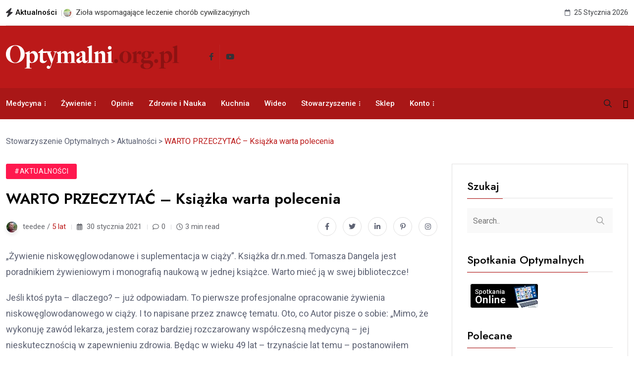

--- FILE ---
content_type: text/html; charset=UTF-8
request_url: https://optymalni.org.pl/aktualnosci/warto-przeczytac-ksiazka-warta-polecenia/
body_size: 46787
content:
<!doctype html>
<html lang="pl-PL">
<head>
	<meta charset="UTF-8">
	<meta name="viewport" content="width=device-width, initial-scale=1">
	<link rel="profile" href="https://gmpg.org/xfn/11">

	<meta name='robots' content='index, follow, max-image-preview:large, max-snippet:-1, max-video-preview:-1' />

	<!-- This site is optimized with the Yoast SEO plugin v26.8 - https://yoast.com/product/yoast-seo-wordpress/ -->
	<title>WARTO PRZECZYTAĆ - Książka warta polecenia &#8226; Stowarzyszenie Optymalnych</title>
	<link rel="canonical" href="https://optymalni.org.pl/aktualnosci/warto-przeczytac-ksiazka-warta-polecenia/" />
	<meta property="og:locale" content="pl_PL" />
	<meta property="og:type" content="article" />
	<meta property="og:title" content="WARTO PRZECZYTAĆ - Książka warta polecenia &#8226; Stowarzyszenie Optymalnych" />
	<meta property="og:description" content="&bdquo;Żywienie niskowęglowodanowe i suplementacja w ciąży&rdquo;. Książka dr.n.med. Tomasza Dangela jest poradnikiem żywieniowym i monografią naukową w jednej książce. Warto mieć ją w swej biblioteczce! Jeśli ktoś pyta &ndash; dlaczego? &ndash; już odpowiadam. To pierwsze profesjonalne opracowanie żywienia niskowęglowodanowego w ciąży. I to napisane przez znawcę tematu. Oto, co Autor pisze o sobie: &bdquo;Mimo, że [&hellip;]" />
	<meta property="og:url" content="https://optymalni.org.pl/aktualnosci/warto-przeczytac-ksiazka-warta-polecenia/" />
	<meta property="og:site_name" content="Stowarzyszenie Optymalnych" />
	<meta property="article:publisher" content="https://www.facebook.com/Ogolnopolskie.Stowarzyszenie.Optymalnych" />
	<meta property="article:published_time" content="2021-01-30T17:31:12+00:00" />
	<meta property="article:modified_time" content="2023-10-30T12:19:20+00:00" />
	<meta name="author" content="teedee" />
	<meta name="twitter:card" content="summary_large_image" />
	<meta name="twitter:label1" content="Napisane przez" />
	<meta name="twitter:data1" content="teedee" />
	<meta name="twitter:label2" content="Szacowany czas czytania" />
	<meta name="twitter:data2" content="3 minuty" />
	<script type="application/ld+json" class="yoast-schema-graph">{"@context":"https://schema.org","@graph":[{"@type":"Article","@id":"https://optymalni.org.pl/aktualnosci/warto-przeczytac-ksiazka-warta-polecenia/#article","isPartOf":{"@id":"https://optymalni.org.pl/aktualnosci/warto-przeczytac-ksiazka-warta-polecenia/"},"author":{"name":"teedee","@id":"https://optymalni.org.pl/#/schema/person/db111c344a05adc875b19dd95f5eac96"},"headline":"WARTO PRZECZYTAĆ &#8211; Książka warta polecenia","datePublished":"2021-01-30T17:31:12+00:00","dateModified":"2023-10-30T12:19:20+00:00","mainEntityOfPage":{"@id":"https://optymalni.org.pl/aktualnosci/warto-przeczytac-ksiazka-warta-polecenia/"},"wordCount":532,"publisher":{"@id":"https://optymalni.org.pl/#organization"},"articleSection":["Aktualności"],"inLanguage":"pl-PL"},{"@type":"WebPage","@id":"https://optymalni.org.pl/aktualnosci/warto-przeczytac-ksiazka-warta-polecenia/","url":"https://optymalni.org.pl/aktualnosci/warto-przeczytac-ksiazka-warta-polecenia/","name":"WARTO PRZECZYTAĆ - Książka warta polecenia &#8226; Stowarzyszenie Optymalnych","isPartOf":{"@id":"https://optymalni.org.pl/#website"},"datePublished":"2021-01-30T17:31:12+00:00","dateModified":"2023-10-30T12:19:20+00:00","breadcrumb":{"@id":"https://optymalni.org.pl/aktualnosci/warto-przeczytac-ksiazka-warta-polecenia/#breadcrumb"},"inLanguage":"pl-PL","potentialAction":[{"@type":"ReadAction","target":["https://optymalni.org.pl/aktualnosci/warto-przeczytac-ksiazka-warta-polecenia/"]}]},{"@type":"BreadcrumbList","@id":"https://optymalni.org.pl/aktualnosci/warto-przeczytac-ksiazka-warta-polecenia/#breadcrumb","itemListElement":[{"@type":"ListItem","position":1,"name":"Strona główna","item":"https://optymalni.org.pl/"},{"@type":"ListItem","position":2,"name":"WARTO PRZECZYTAĆ &#8211; Książka warta polecenia"}]},{"@type":"WebSite","@id":"https://optymalni.org.pl/#website","url":"https://optymalni.org.pl/","name":"Ogólnopolskie Stowarzyszenie Optymalnych","description":"","publisher":{"@id":"https://optymalni.org.pl/#organization"},"potentialAction":[{"@type":"SearchAction","target":{"@type":"EntryPoint","urlTemplate":"https://optymalni.org.pl/?s={search_term_string}"},"query-input":{"@type":"PropertyValueSpecification","valueRequired":true,"valueName":"search_term_string"}}],"inLanguage":"pl-PL"},{"@type":"Organization","@id":"https://optymalni.org.pl/#organization","name":"Ogólnopolskie Stowarzyszenie Optymalnych","url":"https://optymalni.org.pl/","logo":{"@type":"ImageObject","inLanguage":"pl-PL","@id":"https://optymalni.org.pl/#/schema/logo/image/","url":"https://optymalni.org.pl/wp-content/uploads/2024/01/optymalni-logo-footer.png","contentUrl":"https://optymalni.org.pl/wp-content/uploads/2024/01/optymalni-logo-footer.png","width":350,"height":49,"caption":"Ogólnopolskie Stowarzyszenie Optymalnych"},"image":{"@id":"https://optymalni.org.pl/#/schema/logo/image/"},"sameAs":["https://www.facebook.com/Ogolnopolskie.Stowarzyszenie.Optymalnych"]},{"@type":"Person","@id":"https://optymalni.org.pl/#/schema/person/db111c344a05adc875b19dd95f5eac96","name":"teedee","image":{"@type":"ImageObject","inLanguage":"pl-PL","@id":"https://optymalni.org.pl/#/schema/person/image/","url":"https://secure.gravatar.com/avatar/c0b38cf0f9ea1b92577c858df2c214805121e24295589a114c8c5bba86e0639d?s=96&d=mm&r=g","contentUrl":"https://secure.gravatar.com/avatar/c0b38cf0f9ea1b92577c858df2c214805121e24295589a114c8c5bba86e0639d?s=96&d=mm&r=g","caption":"teedee"},"sameAs":["https://optymalni.org.pl"]}]}</script>
	<!-- / Yoast SEO plugin. -->


<link rel='dns-prefetch' href='//www.googletagmanager.com' />
<link rel='dns-prefetch' href='//ajax.googleapis.com' />
<link rel='dns-prefetch' href='//use.typekit.net' />
<link rel='dns-prefetch' href='//fonts.googleapis.com' />
<link rel="alternate" type="application/rss+xml" title="Stowarzyszenie Optymalnych &raquo; Kanał z wpisami" href="https://optymalni.org.pl/feed/" />
<link rel="alternate" type="application/rss+xml" title="Stowarzyszenie Optymalnych &raquo; Kanał z komentarzami" href="https://optymalni.org.pl/comments/feed/" />
<link rel="alternate" title="oEmbed (JSON)" type="application/json+oembed" href="https://optymalni.org.pl/wp-json/oembed/1.0/embed?url=https%3A%2F%2Foptymalni.org.pl%2Faktualnosci%2Fwarto-przeczytac-ksiazka-warta-polecenia%2F" />
<link rel="alternate" title="oEmbed (XML)" type="text/xml+oembed" href="https://optymalni.org.pl/wp-json/oembed/1.0/embed?url=https%3A%2F%2Foptymalni.org.pl%2Faktualnosci%2Fwarto-przeczytac-ksiazka-warta-polecenia%2F&#038;format=xml" />
<style id='wp-img-auto-sizes-contain-inline-css'>
img:is([sizes=auto i],[sizes^="auto," i]){contain-intrinsic-size:3000px 1500px}
/*# sourceURL=wp-img-auto-sizes-contain-inline-css */
</style>
<link rel='stylesheet' id='fluentform-elementor-widget-css' href='https://optymalni.org.pl/wp-content/plugins/fluentform/assets/css/fluent-forms-elementor-widget.css?ver=6.1.14' media='all' />
<style id='wp-emoji-styles-inline-css'>

	img.wp-smiley, img.emoji {
		display: inline !important;
		border: none !important;
		box-shadow: none !important;
		height: 1em !important;
		width: 1em !important;
		margin: 0 0.07em !important;
		vertical-align: -0.1em !important;
		background: none !important;
		padding: 0 !important;
	}
/*# sourceURL=wp-emoji-styles-inline-css */
</style>
<style id='classic-theme-styles-inline-css'>
/*! This file is auto-generated */
.wp-block-button__link{color:#fff;background-color:#32373c;border-radius:9999px;box-shadow:none;text-decoration:none;padding:calc(.667em + 2px) calc(1.333em + 2px);font-size:1.125em}.wp-block-file__button{background:#32373c;color:#fff;text-decoration:none}
/*# sourceURL=/wp-includes/css/classic-themes.min.css */
</style>
<link rel='stylesheet' id='wp-components-css' href='https://optymalni.org.pl/wp-includes/css/dist/components/style.min.css?ver=6.9' media='all' />
<link rel='stylesheet' id='wp-preferences-css' href='https://optymalni.org.pl/wp-includes/css/dist/preferences/style.min.css?ver=6.9' media='all' />
<link rel='stylesheet' id='wp-block-editor-css' href='https://optymalni.org.pl/wp-includes/css/dist/block-editor/style.min.css?ver=6.9' media='all' />
<link rel='stylesheet' id='popup-maker-block-library-style-css' href='https://optymalni.org.pl/wp-content/plugins/popup-maker/dist/packages/block-library-style.css?ver=dbea705cfafe089d65f1' media='all' />
<style id='global-styles-inline-css'>
:root{--wp--preset--aspect-ratio--square: 1;--wp--preset--aspect-ratio--4-3: 4/3;--wp--preset--aspect-ratio--3-4: 3/4;--wp--preset--aspect-ratio--3-2: 3/2;--wp--preset--aspect-ratio--2-3: 2/3;--wp--preset--aspect-ratio--16-9: 16/9;--wp--preset--aspect-ratio--9-16: 9/16;--wp--preset--color--black: #000000;--wp--preset--color--cyan-bluish-gray: #abb8c3;--wp--preset--color--white: #ffffff;--wp--preset--color--pale-pink: #f78da7;--wp--preset--color--vivid-red: #cf2e2e;--wp--preset--color--luminous-vivid-orange: #ff6900;--wp--preset--color--luminous-vivid-amber: #fcb900;--wp--preset--color--light-green-cyan: #7bdcb5;--wp--preset--color--vivid-green-cyan: #00d084;--wp--preset--color--pale-cyan-blue: #8ed1fc;--wp--preset--color--vivid-cyan-blue: #0693e3;--wp--preset--color--vivid-purple: #9b51e0;--wp--preset--gradient--vivid-cyan-blue-to-vivid-purple: linear-gradient(135deg,rgb(6,147,227) 0%,rgb(155,81,224) 100%);--wp--preset--gradient--light-green-cyan-to-vivid-green-cyan: linear-gradient(135deg,rgb(122,220,180) 0%,rgb(0,208,130) 100%);--wp--preset--gradient--luminous-vivid-amber-to-luminous-vivid-orange: linear-gradient(135deg,rgb(252,185,0) 0%,rgb(255,105,0) 100%);--wp--preset--gradient--luminous-vivid-orange-to-vivid-red: linear-gradient(135deg,rgb(255,105,0) 0%,rgb(207,46,46) 100%);--wp--preset--gradient--very-light-gray-to-cyan-bluish-gray: linear-gradient(135deg,rgb(238,238,238) 0%,rgb(169,184,195) 100%);--wp--preset--gradient--cool-to-warm-spectrum: linear-gradient(135deg,rgb(74,234,220) 0%,rgb(151,120,209) 20%,rgb(207,42,186) 40%,rgb(238,44,130) 60%,rgb(251,105,98) 80%,rgb(254,248,76) 100%);--wp--preset--gradient--blush-light-purple: linear-gradient(135deg,rgb(255,206,236) 0%,rgb(152,150,240) 100%);--wp--preset--gradient--blush-bordeaux: linear-gradient(135deg,rgb(254,205,165) 0%,rgb(254,45,45) 50%,rgb(107,0,62) 100%);--wp--preset--gradient--luminous-dusk: linear-gradient(135deg,rgb(255,203,112) 0%,rgb(199,81,192) 50%,rgb(65,88,208) 100%);--wp--preset--gradient--pale-ocean: linear-gradient(135deg,rgb(255,245,203) 0%,rgb(182,227,212) 50%,rgb(51,167,181) 100%);--wp--preset--gradient--electric-grass: linear-gradient(135deg,rgb(202,248,128) 0%,rgb(113,206,126) 100%);--wp--preset--gradient--midnight: linear-gradient(135deg,rgb(2,3,129) 0%,rgb(40,116,252) 100%);--wp--preset--font-size--small: 13px;--wp--preset--font-size--medium: 20px;--wp--preset--font-size--large: 36px;--wp--preset--font-size--x-large: 42px;--wp--preset--spacing--20: 0.44rem;--wp--preset--spacing--30: 0.67rem;--wp--preset--spacing--40: 1rem;--wp--preset--spacing--50: 1.5rem;--wp--preset--spacing--60: 2.25rem;--wp--preset--spacing--70: 3.38rem;--wp--preset--spacing--80: 5.06rem;--wp--preset--shadow--natural: 6px 6px 9px rgba(0, 0, 0, 0.2);--wp--preset--shadow--deep: 12px 12px 50px rgba(0, 0, 0, 0.4);--wp--preset--shadow--sharp: 6px 6px 0px rgba(0, 0, 0, 0.2);--wp--preset--shadow--outlined: 6px 6px 0px -3px rgb(255, 255, 255), 6px 6px rgb(0, 0, 0);--wp--preset--shadow--crisp: 6px 6px 0px rgb(0, 0, 0);}:where(.is-layout-flex){gap: 0.5em;}:where(.is-layout-grid){gap: 0.5em;}body .is-layout-flex{display: flex;}.is-layout-flex{flex-wrap: wrap;align-items: center;}.is-layout-flex > :is(*, div){margin: 0;}body .is-layout-grid{display: grid;}.is-layout-grid > :is(*, div){margin: 0;}:where(.wp-block-columns.is-layout-flex){gap: 2em;}:where(.wp-block-columns.is-layout-grid){gap: 2em;}:where(.wp-block-post-template.is-layout-flex){gap: 1.25em;}:where(.wp-block-post-template.is-layout-grid){gap: 1.25em;}.has-black-color{color: var(--wp--preset--color--black) !important;}.has-cyan-bluish-gray-color{color: var(--wp--preset--color--cyan-bluish-gray) !important;}.has-white-color{color: var(--wp--preset--color--white) !important;}.has-pale-pink-color{color: var(--wp--preset--color--pale-pink) !important;}.has-vivid-red-color{color: var(--wp--preset--color--vivid-red) !important;}.has-luminous-vivid-orange-color{color: var(--wp--preset--color--luminous-vivid-orange) !important;}.has-luminous-vivid-amber-color{color: var(--wp--preset--color--luminous-vivid-amber) !important;}.has-light-green-cyan-color{color: var(--wp--preset--color--light-green-cyan) !important;}.has-vivid-green-cyan-color{color: var(--wp--preset--color--vivid-green-cyan) !important;}.has-pale-cyan-blue-color{color: var(--wp--preset--color--pale-cyan-blue) !important;}.has-vivid-cyan-blue-color{color: var(--wp--preset--color--vivid-cyan-blue) !important;}.has-vivid-purple-color{color: var(--wp--preset--color--vivid-purple) !important;}.has-black-background-color{background-color: var(--wp--preset--color--black) !important;}.has-cyan-bluish-gray-background-color{background-color: var(--wp--preset--color--cyan-bluish-gray) !important;}.has-white-background-color{background-color: var(--wp--preset--color--white) !important;}.has-pale-pink-background-color{background-color: var(--wp--preset--color--pale-pink) !important;}.has-vivid-red-background-color{background-color: var(--wp--preset--color--vivid-red) !important;}.has-luminous-vivid-orange-background-color{background-color: var(--wp--preset--color--luminous-vivid-orange) !important;}.has-luminous-vivid-amber-background-color{background-color: var(--wp--preset--color--luminous-vivid-amber) !important;}.has-light-green-cyan-background-color{background-color: var(--wp--preset--color--light-green-cyan) !important;}.has-vivid-green-cyan-background-color{background-color: var(--wp--preset--color--vivid-green-cyan) !important;}.has-pale-cyan-blue-background-color{background-color: var(--wp--preset--color--pale-cyan-blue) !important;}.has-vivid-cyan-blue-background-color{background-color: var(--wp--preset--color--vivid-cyan-blue) !important;}.has-vivid-purple-background-color{background-color: var(--wp--preset--color--vivid-purple) !important;}.has-black-border-color{border-color: var(--wp--preset--color--black) !important;}.has-cyan-bluish-gray-border-color{border-color: var(--wp--preset--color--cyan-bluish-gray) !important;}.has-white-border-color{border-color: var(--wp--preset--color--white) !important;}.has-pale-pink-border-color{border-color: var(--wp--preset--color--pale-pink) !important;}.has-vivid-red-border-color{border-color: var(--wp--preset--color--vivid-red) !important;}.has-luminous-vivid-orange-border-color{border-color: var(--wp--preset--color--luminous-vivid-orange) !important;}.has-luminous-vivid-amber-border-color{border-color: var(--wp--preset--color--luminous-vivid-amber) !important;}.has-light-green-cyan-border-color{border-color: var(--wp--preset--color--light-green-cyan) !important;}.has-vivid-green-cyan-border-color{border-color: var(--wp--preset--color--vivid-green-cyan) !important;}.has-pale-cyan-blue-border-color{border-color: var(--wp--preset--color--pale-cyan-blue) !important;}.has-vivid-cyan-blue-border-color{border-color: var(--wp--preset--color--vivid-cyan-blue) !important;}.has-vivid-purple-border-color{border-color: var(--wp--preset--color--vivid-purple) !important;}.has-vivid-cyan-blue-to-vivid-purple-gradient-background{background: var(--wp--preset--gradient--vivid-cyan-blue-to-vivid-purple) !important;}.has-light-green-cyan-to-vivid-green-cyan-gradient-background{background: var(--wp--preset--gradient--light-green-cyan-to-vivid-green-cyan) !important;}.has-luminous-vivid-amber-to-luminous-vivid-orange-gradient-background{background: var(--wp--preset--gradient--luminous-vivid-amber-to-luminous-vivid-orange) !important;}.has-luminous-vivid-orange-to-vivid-red-gradient-background{background: var(--wp--preset--gradient--luminous-vivid-orange-to-vivid-red) !important;}.has-very-light-gray-to-cyan-bluish-gray-gradient-background{background: var(--wp--preset--gradient--very-light-gray-to-cyan-bluish-gray) !important;}.has-cool-to-warm-spectrum-gradient-background{background: var(--wp--preset--gradient--cool-to-warm-spectrum) !important;}.has-blush-light-purple-gradient-background{background: var(--wp--preset--gradient--blush-light-purple) !important;}.has-blush-bordeaux-gradient-background{background: var(--wp--preset--gradient--blush-bordeaux) !important;}.has-luminous-dusk-gradient-background{background: var(--wp--preset--gradient--luminous-dusk) !important;}.has-pale-ocean-gradient-background{background: var(--wp--preset--gradient--pale-ocean) !important;}.has-electric-grass-gradient-background{background: var(--wp--preset--gradient--electric-grass) !important;}.has-midnight-gradient-background{background: var(--wp--preset--gradient--midnight) !important;}.has-small-font-size{font-size: var(--wp--preset--font-size--small) !important;}.has-medium-font-size{font-size: var(--wp--preset--font-size--medium) !important;}.has-large-font-size{font-size: var(--wp--preset--font-size--large) !important;}.has-x-large-font-size{font-size: var(--wp--preset--font-size--x-large) !important;}
:where(.wp-block-post-template.is-layout-flex){gap: 1.25em;}:where(.wp-block-post-template.is-layout-grid){gap: 1.25em;}
:where(.wp-block-term-template.is-layout-flex){gap: 1.25em;}:where(.wp-block-term-template.is-layout-grid){gap: 1.25em;}
:where(.wp-block-columns.is-layout-flex){gap: 2em;}:where(.wp-block-columns.is-layout-grid){gap: 2em;}
:root :where(.wp-block-pullquote){font-size: 1.5em;line-height: 1.6;}
/*# sourceURL=global-styles-inline-css */
</style>
<link rel='stylesheet' id='jquery-ui-style-css' href='//ajax.googleapis.com/ajax/libs/jqueryui/1.9.0/themes/base/jquery-ui.css?ver=6.9' media='all' />
<link rel='stylesheet' id='wcj-timepicker-style-css' href='https://optymalni.org.pl/wp-content/plugins/booster-plus-for-woocommerce/includes/lib/timepicker/jquery.timepicker.min.css?ver=5.4.2' media='all' />
<link rel='stylesheet' id='contact-form-7-css' href='https://optymalni.org.pl/wp-content/plugins/contact-form-7/includes/css/styles.css?ver=6.1.4' media='all' />
<link rel='stylesheet' id='custom-typekit-css-css' href='https://use.typekit.net/juw2dbv.css?ver=2.1.1' media='all' />
<link rel='stylesheet' id='woocommerce-layout-css' href='https://optymalni.org.pl/wp-content/plugins/woocommerce/assets/css/woocommerce-layout.css?ver=10.4.3' media='all' />
<link rel='stylesheet' id='woocommerce-smallscreen-css' href='https://optymalni.org.pl/wp-content/plugins/woocommerce/assets/css/woocommerce-smallscreen.css?ver=10.4.3' media='only screen and (max-width: 768px)' />
<link rel='stylesheet' id='woocommerce-general-css' href='https://optymalni.org.pl/wp-content/plugins/woocommerce/assets/css/woocommerce.css?ver=10.4.3' media='all' />
<style id='woocommerce-inline-inline-css'>
.woocommerce form .form-row .required { visibility: visible; }
/*# sourceURL=woocommerce-inline-inline-css */
</style>
<link rel='stylesheet' id='elementhelper-main-css' href='https://optymalni.org.pl/wp-content/plugins/xriver-core/assets/css/elh-element.css?ver=1.0.0' media='all' />
<link rel='stylesheet' id='xoo-cp-style-css' href='https://optymalni.org.pl/wp-content/plugins/added-to-cart-popup-woocommerce/assets/css/xoo-cp-style.css?ver=1.8.2' media='all' />
<style id='xoo-cp-style-inline-css'>
a.xoo-cp-btn-ch{
				display: none;
			}td.xoo-cp-pqty{
			    min-width: 120px;
			}
			.xoo-cp-container{
				max-width: 650px;
			}
			.xcp-btn{
				background-color: #eeee22;
				color: #555555;
				font-size: 14px;
				border-radius: 50px;
				border: 1px solid #eeee22;
			}
			.xcp-btn:hover{
				color: #555555;
			}
			td.xoo-cp-pimg{
				width: 20%;
			}
			table.xoo-cp-pdetails , table.xoo-cp-pdetails tr{
				border: 0!important;
			}
			table.xoo-cp-pdetails td{
				border-style: solid;
				border-width: 0px;
				border-color: #dd3333;
			}
/*# sourceURL=xoo-cp-style-inline-css */
</style>
<link rel='stylesheet' id='dgwt-wcas-style-css' href='https://optymalni.org.pl/wp-content/plugins/ajax-search-for-woocommerce/assets/css/style.min.css?ver=1.32.2' media='all' />
<link rel='stylesheet' id='parent-style-css' href='https://optymalni.org.pl/wp-content/themes/magezix/style.css?ver=6.9' media='all' />
<link rel='stylesheet' id='magezix-custom-fonts-css' href='https://fonts.googleapis.com/css?family=Roboto%3A100%2C100i%2C300%2C300i%2C400%2C400i%2C500%2C500i%2C700%2C700i%2C900%2C900i%7CJost%3A100%2C100i%2C200%2C200i%2C300%2C300i%2C400%2C400i%2C500%2C500i%2C600%2C600i%2C700%2C700i%2C800%2C800i%2C900%2C900i%7CYeseva+One%3A400&#038;subset=latin' media='all' />
<link rel='stylesheet' id='bootstrap-css' href='https://optymalni.org.pl/wp-content/themes/magezix/assets/css/bootstrap.min.css?ver=6.9' media='all' />
<link rel='stylesheet' id='fontawesome-css' href='https://optymalni.org.pl/wp-content/themes/magezix/assets/css/fontawesome.css?ver=6.9' media='all' />
<link rel='stylesheet' id='mag-animate-css' href='https://optymalni.org.pl/wp-content/themes/magezix/assets/css/animate.css?ver=6.9' media='all' />
<link rel='stylesheet' id='metisMenu-css' href='https://optymalni.org.pl/wp-content/themes/magezix/assets/css/metisMenu.css?ver=6.9' media='all' />
<link rel='stylesheet' id='mag-flaticon-css' href='https://optymalni.org.pl/wp-content/themes/magezix/assets/css/flaticon.css?ver=6.9' media='all' />
<link rel='stylesheet' id='uikit-min-css' href='https://optymalni.org.pl/wp-content/themes/magezix/assets/css/uikit.min.css?ver=6.9' media='all' />
<link rel='stylesheet' id='mCustomScrollbar-css' href='https://optymalni.org.pl/wp-content/themes/magezix/assets/css/jquery.mCustomScrollbar.min.css?ver=6.9' media='all' />
<link rel='stylesheet' id='owl-carousel-css' href='https://optymalni.org.pl/wp-content/themes/magezix/assets/css/owl.carousel.min.css?ver=6.9' media='all' />
<link rel='stylesheet' id='magnific-popup-css' href='https://optymalni.org.pl/wp-content/themes/magezix/assets/css/magnific-popup.css?ver=6.9' media='all' />
<link rel='stylesheet' id='magezix-post-style-css' href='https://optymalni.org.pl/wp-content/themes/magezix/assets/css/post-style.css?ver=6.9' media='all' />
<link rel='stylesheet' id='magezix-woocommerce-style-css' href='https://optymalni.org.pl/wp-content/themes/magezix/assets/css/woocommerce.css?ver=6.9' media='all' />
<link rel='stylesheet' id='magezix-main-css' href='https://optymalni.org.pl/wp-content/themes/magezix/assets/css/main.css?ver=6.9' media='all' />
<link rel='stylesheet' id='magezix-style-css' href='https://optymalni.org.pl/wp-content/themes/magezix-child/style.css?ver=1.0' media='all' />
<link rel='stylesheet' id='magezix-theme-custom-style-css' href='https://optymalni.org.pl/wp-content/themes/magezix/assets/css/custom-style.css?ver=6.9' media='all' />
<style id='magezix-theme-custom-style-inline-css'>
        
        :root {
            --color-primary: #bb1919;
        }
            
        :root {
            --color-primary-2: #333237;
        }
            
        :root {
            --color-primary-3: #bb1919;
        }
            
        :root {
            --color-white: #ffffff;
        }
            
        :root {
            --color-black: #000000;
        }
            
        :root {
            --color-default: #5d6273;
        }
            
        :root {
            --color-gray: #F8F8F8;
        }
            
        :root {
            --color-border: #E1E0E0;
        }
            
        :root {
            --color-border-2: #F2F1F1;
        }
            
        :root {
            --color-border-3: #f7f7f7;
        }
            
        :root {
            --color-dark-2: #080B17;
        }
    
/*# sourceURL=magezix-theme-custom-style-inline-css */
</style>
<link rel='stylesheet' id='bm_woocommerce_front_css-css' href='https://optymalni.org.pl/wp-content/plugins/platnosci-online-blue-media/assets/css/frontend.css?ver=4.8' media='all' />
<script src="https://optymalni.org.pl/wp-content/plugins/svg-support/vendor/DOMPurify/DOMPurify.min.js?ver=2.5.8" id="bodhi-dompurify-library-js"></script>
<script src="https://optymalni.org.pl/wp-includes/js/jquery/jquery.min.js?ver=3.7.1" id="jquery-core-js"></script>
<script src="https://optymalni.org.pl/wp-includes/js/jquery/jquery-migrate.min.js?ver=3.4.1" id="jquery-migrate-js"></script>
<script id="wcj-cart-customization-js-extra">
var wcj_cart_customization = {"return_to_shop_button_text":"Wr\u00f3\u0107 do sklepu"};
//# sourceURL=wcj-cart-customization-js-extra
</script>
<script src="https://optymalni.org.pl/wp-content/plugins/booster-plus-for-woocommerce/includes/js/wcj-cart-customization.js?ver=5.4.2" id="wcj-cart-customization-js"></script>
<script id="bodhi_svg_inline-js-extra">
var svgSettings = {"skipNested":""};
//# sourceURL=bodhi_svg_inline-js-extra
</script>
<script src="https://optymalni.org.pl/wp-content/plugins/svg-support/js/min/svgs-inline-min.js" id="bodhi_svg_inline-js"></script>
<script id="bodhi_svg_inline-js-after">
cssTarget={"Bodhi":"img.style-svg","ForceInlineSVG":"style-svg"};ForceInlineSVGActive="false";frontSanitizationEnabled="on";
//# sourceURL=bodhi_svg_inline-js-after
</script>
<script src="https://optymalni.org.pl/wp-content/plugins/woocommerce/assets/js/js-cookie/js.cookie.min.js?ver=2.1.4-wc.10.4.3" id="wc-js-cookie-js" data-wp-strategy="defer"></script>
<script id="wc-cart-fragments-js-extra">
var wc_cart_fragments_params = {"ajax_url":"/wp-admin/admin-ajax.php","wc_ajax_url":"/?wc-ajax=%%endpoint%%&elementor_page_id=3280","cart_hash_key":"wc_cart_hash_f64e24d1123488afa0e8c9796553a0c8","fragment_name":"wc_fragments_f64e24d1123488afa0e8c9796553a0c8","request_timeout":"5000"};
//# sourceURL=wc-cart-fragments-js-extra
</script>
<script src="https://optymalni.org.pl/wp-content/plugins/woocommerce/assets/js/frontend/cart-fragments.min.js?ver=10.4.3" id="wc-cart-fragments-js" defer data-wp-strategy="defer"></script>
<script src="https://optymalni.org.pl/wp-content/plugins/woocommerce/assets/js/jquery-blockui/jquery.blockUI.min.js?ver=2.7.0-wc.10.4.3" id="wc-jquery-blockui-js" data-wp-strategy="defer"></script>
<script id="wc-add-to-cart-js-extra">
var wc_add_to_cart_params = {"ajax_url":"/wp-admin/admin-ajax.php","wc_ajax_url":"/?wc-ajax=%%endpoint%%&elementor_page_id=3280","i18n_view_cart":"Zobacz koszyk","cart_url":"https://optymalni.org.pl/koszyk/","is_cart":"","cart_redirect_after_add":"no"};
//# sourceURL=wc-add-to-cart-js-extra
</script>
<script src="https://optymalni.org.pl/wp-content/plugins/woocommerce/assets/js/frontend/add-to-cart.min.js?ver=10.4.3" id="wc-add-to-cart-js" defer data-wp-strategy="defer"></script>

<!-- Fragment znacznika Google (gtag.js) dodany przez Site Kit -->
<!-- Fragment Google Analytics dodany przez Site Kit -->
<script src="https://www.googletagmanager.com/gtag/js?id=GT-P3F9FG7B" id="google_gtagjs-js" async></script>
<script id="google_gtagjs-js-after">
window.dataLayer = window.dataLayer || [];function gtag(){dataLayer.push(arguments);}
gtag("set","linker",{"domains":["optymalni.org.pl"]});
gtag("js", new Date());
gtag("set", "developer_id.dZTNiMT", true);
gtag("config", "GT-P3F9FG7B");
 window._googlesitekit = window._googlesitekit || {}; window._googlesitekit.throttledEvents = []; window._googlesitekit.gtagEvent = (name, data) => { var key = JSON.stringify( { name, data } ); if ( !! window._googlesitekit.throttledEvents[ key ] ) { return; } window._googlesitekit.throttledEvents[ key ] = true; setTimeout( () => { delete window._googlesitekit.throttledEvents[ key ]; }, 5 ); gtag( "event", name, { ...data, event_source: "site-kit" } ); }; 
//# sourceURL=google_gtagjs-js-after
</script>
<link rel="https://api.w.org/" href="https://optymalni.org.pl/wp-json/" /><link rel="alternate" title="JSON" type="application/json" href="https://optymalni.org.pl/wp-json/wp/v2/posts/3280" /><link rel="EditURI" type="application/rsd+xml" title="RSD" href="https://optymalni.org.pl/xmlrpc.php?rsd" />
<meta name="generator" content="WordPress 6.9" />
<meta name="generator" content="WooCommerce 10.4.3" />
<link rel='shortlink' href='https://optymalni.org.pl/?p=3280' />
<meta name="generator" content="Site Kit by Google 1.170.0" />		<style>
			.dgwt-wcas-ico-magnifier,.dgwt-wcas-ico-magnifier-handler{max-width:20px}.dgwt-wcas-search-wrapp{max-width:600px}		</style>
		<!-- Google site verification - Google for WooCommerce -->
<meta name="google-site-verification" content="vHcJFtHeWwtqeKI8ZUUsEMN-eoqktqSX-PmwjkGzERA" />
	<noscript><style>.woocommerce-product-gallery{ opacity: 1 !important; }</style></noscript>
	<meta name="generator" content="Elementor 3.34.2; features: additional_custom_breakpoints; settings: css_print_method-external, google_font-enabled, font_display-auto">
			<style>
				.e-con.e-parent:nth-of-type(n+4):not(.e-lazyloaded):not(.e-no-lazyload),
				.e-con.e-parent:nth-of-type(n+4):not(.e-lazyloaded):not(.e-no-lazyload) * {
					background-image: none !important;
				}
				@media screen and (max-height: 1024px) {
					.e-con.e-parent:nth-of-type(n+3):not(.e-lazyloaded):not(.e-no-lazyload),
					.e-con.e-parent:nth-of-type(n+3):not(.e-lazyloaded):not(.e-no-lazyload) * {
						background-image: none !important;
					}
				}
				@media screen and (max-height: 640px) {
					.e-con.e-parent:nth-of-type(n+2):not(.e-lazyloaded):not(.e-no-lazyload),
					.e-con.e-parent:nth-of-type(n+2):not(.e-lazyloaded):not(.e-no-lazyload) * {
						background-image: none !important;
					}
				}
			</style>
			<link rel="stylesheet" href="https://use.typekit.net/juw2dbv.css"><meta name="generator" content="Powered by Slider Revolution 6.6.15 - responsive, Mobile-Friendly Slider Plugin for WordPress with comfortable drag and drop interface." />
<link rel="icon" href="https://optymalni.org.pl/wp-content/uploads/2023/11/cropped-fav-optymalni-1-32x32.jpg" sizes="32x32" />
<link rel="icon" href="https://optymalni.org.pl/wp-content/uploads/2023/11/cropped-fav-optymalni-1-192x192.jpg" sizes="192x192" />
<link rel="apple-touch-icon" href="https://optymalni.org.pl/wp-content/uploads/2023/11/cropped-fav-optymalni-1-180x180.jpg" />
<meta name="msapplication-TileImage" content="https://optymalni.org.pl/wp-content/uploads/2023/11/cropped-fav-optymalni-1-270x270.jpg" />
<script>function setREVStartSize(e){
			//window.requestAnimationFrame(function() {
				window.RSIW = window.RSIW===undefined ? window.innerWidth : window.RSIW;
				window.RSIH = window.RSIH===undefined ? window.innerHeight : window.RSIH;
				try {
					var pw = document.getElementById(e.c).parentNode.offsetWidth,
						newh;
					pw = pw===0 || isNaN(pw) || (e.l=="fullwidth" || e.layout=="fullwidth") ? window.RSIW : pw;
					e.tabw = e.tabw===undefined ? 0 : parseInt(e.tabw);
					e.thumbw = e.thumbw===undefined ? 0 : parseInt(e.thumbw);
					e.tabh = e.tabh===undefined ? 0 : parseInt(e.tabh);
					e.thumbh = e.thumbh===undefined ? 0 : parseInt(e.thumbh);
					e.tabhide = e.tabhide===undefined ? 0 : parseInt(e.tabhide);
					e.thumbhide = e.thumbhide===undefined ? 0 : parseInt(e.thumbhide);
					e.mh = e.mh===undefined || e.mh=="" || e.mh==="auto" ? 0 : parseInt(e.mh,0);
					if(e.layout==="fullscreen" || e.l==="fullscreen")
						newh = Math.max(e.mh,window.RSIH);
					else{
						e.gw = Array.isArray(e.gw) ? e.gw : [e.gw];
						for (var i in e.rl) if (e.gw[i]===undefined || e.gw[i]===0) e.gw[i] = e.gw[i-1];
						e.gh = e.el===undefined || e.el==="" || (Array.isArray(e.el) && e.el.length==0)? e.gh : e.el;
						e.gh = Array.isArray(e.gh) ? e.gh : [e.gh];
						for (var i in e.rl) if (e.gh[i]===undefined || e.gh[i]===0) e.gh[i] = e.gh[i-1];
											
						var nl = new Array(e.rl.length),
							ix = 0,
							sl;
						e.tabw = e.tabhide>=pw ? 0 : e.tabw;
						e.thumbw = e.thumbhide>=pw ? 0 : e.thumbw;
						e.tabh = e.tabhide>=pw ? 0 : e.tabh;
						e.thumbh = e.thumbhide>=pw ? 0 : e.thumbh;
						for (var i in e.rl) nl[i] = e.rl[i]<window.RSIW ? 0 : e.rl[i];
						sl = nl[0];
						for (var i in nl) if (sl>nl[i] && nl[i]>0) { sl = nl[i]; ix=i;}
						var m = pw>(e.gw[ix]+e.tabw+e.thumbw) ? 1 : (pw-(e.tabw+e.thumbw)) / (e.gw[ix]);
						newh =  (e.gh[ix] * m) + (e.tabh + e.thumbh);
					}
					var el = document.getElementById(e.c);
					if (el!==null && el) el.style.height = newh+"px";
					el = document.getElementById(e.c+"_wrapper");
					if (el!==null && el) {
						el.style.height = newh+"px";
						el.style.display = "block";
					}
				} catch(e){
					console.log("Failure at Presize of Slider:" + e)
				}
			//});
		  };</script>
<style>.easypack_show_geowidget {
                                  background:  #FCC905 !important;
                                }</style>		<style id="wp-custom-css">
			

.woocommerce-product-search:before,
.product-categories:before,
.product_list_widget::before{
	display: block;
	/*font-family: "big-caslon-fb", serif;*/
	font-family: 'Jost', sans-serif;
  font-weight: 500 !important;
	font-size: 22px;
	color: #000000;
	padding-bottom: 6px;
	border-bottom: 1px solid #E1E0E0;
	margin-bottom: 30px;
}

.woocommerce-product-search:before {
	content: "Szukaj";
}

.product-categories:before {
	content: "Kategorie";
	margin-top: 30px;
	margin-bottom: 10px;
}

.elementor-widget-container > ul:nth-child(4)::before,
.sidebar-mobile-down .elementor-widget-container > ul:nth-child(1)::before{
	content: "Polecane";
	margin-top: 30px;
	margin-bottom: 10px;
}

.elementor-widget-container > ul:nth-child(5)::before,
.sidebar-mobile-down .elementor-widget-container > ul:nth-child(2)::before{
	content: "Ostatnio oglądane";
	margin-top: 30px;
}

.woocommerce-product-search button {
	font-size: 16px;
    font-weight: 500;
    z-index: 1;
    padding: 12px 18px;
    text-align: center;
    color: #ffff;
    background: var(--color-primary);
    display: inline-block;
    border-radius: 4px;
    text-transform: capitalize;
    line-height: 1.3;
    transition: 0.3s;
    border: 0;
}

#woocommerce-product-search-field-0,
#woocommerce-product-search-field-1,
#woocommerce-product-search-field-2{
	height: 44px;
}

.product-categories li::marker {
	color: transparent;
}

.product-categories li a {
	color: black;
}

.product-categories li {
	border-bottom: 1px solid #E1E0E0;
	padding: 10px 0;
}


.product-categories li a:hover,
.product-categories li.current-cat a{
	color: #bb1919;
}

span.product-title {
	color: black !important;
	font-family: /*"big-caslon-fb", serif;*/
		font-family: 'Jost', sans-serif;
}

.footer__widget .category li {
	width: 100%;
}

.footer__widget:nth-child(2),
.footer__widget:nth-child(3),
.footer__widget:nth-child(4){
	padding-left: 50px;
}

.footer__widget .category li a::before {
	display: none;
}

.footer__widget .category li a {
	padding-left: 0;
}

.footer__widget a {
	color: #929292;
}		</style>
		
		<!-- Global site tag (gtag.js) - Google Ads: AW-11499135905 - Google for WooCommerce -->
		<script async src="https://www.googletagmanager.com/gtag/js?id=AW-11499135905"></script>
		<script>
			window.dataLayer = window.dataLayer || [];
			function gtag() { dataLayer.push(arguments); }
			gtag( 'consent', 'default', {
				analytics_storage: 'denied',
				ad_storage: 'denied',
				ad_user_data: 'denied',
				ad_personalization: 'denied',
				region: ['AT', 'BE', 'BG', 'HR', 'CY', 'CZ', 'DK', 'EE', 'FI', 'FR', 'DE', 'GR', 'HU', 'IS', 'IE', 'IT', 'LV', 'LI', 'LT', 'LU', 'MT', 'NL', 'NO', 'PL', 'PT', 'RO', 'SK', 'SI', 'ES', 'SE', 'GB', 'CH'],
				wait_for_update: 500,
			} );
			gtag('js', new Date());
			gtag('set', 'developer_id.dOGY3NW', true);
			gtag("config", "AW-11499135905", { "groups": "GLA", "send_page_view": false });		</script>

		</head>

<body class="wp-singular post-template-default single single-post postid-3280 single-format-standard wp-theme-magezix wp-child-theme-magezix-child theme-magezix woocommerce-no-js elementor-default elementor-kit-15">
<script>
gtag("event", "page_view", {send_to: "GLA"});
</script>
<div id="page" class="magezix-site-content">
	<div class="magezix-main-wrap">
	
    <!-- back to top start -->
	<div class="progress-wrap">
		<svg class="progress-circle svg-content" width="100%" height="100%" viewBox="-1 -1 102 102">
		<path d="M50,1 a49,49 0 0,1 0,98 a49,49 0 0,1 0,-98"/>
		</svg>
	</div>
	<!-- back to top end -->
    <!-- preloader start -->
    <div class="preloader">
        <div class="loader">
            <div class="line-scale">
                <div></div>
                <div></div>
                <div></div>
                <div></div>
                <div></div>
            </div>
        </div>
    </div>
    <!-- preloader end -->
    <!-- header start -->
<header class="header header--3">
    <div class="header__top-wrap">
        <div class="container">
            <div class="header__top">
                <div class="row align-items-center">
                    <div class="col-xl-6 col-lg-4 col-md-4">
                        <div class="header__logo d-xl-none">
                                        <a class="dark-logo" href="https://optymalni.org.pl/" >
        <img src="https://optymalni.org.pl/wp-content/uploads/2023/10/optymalni-logo-black.png" alt="">
        </a>
        <a class="light-logo" href="https://optymalni.org.pl/">
                <img src="https://optymalni.org.pl/wp-content/uploads/2023/10/optymalni-logo-retina.png" alt="">
            </a>
                        </div>
                        <div class="header__top-slide d-none d-xl-block">
        <div class="trending-icon-wrap ul_li">
        <i class="fas fa-bolt"></i>
        <span>Aktualności</span>
    </div>
        <div class="trending-slide owl-carousel">
                <div class="ts-item ts-item--2 ul_li">
                        <div class="post-thumb">
                <a href="https://optymalni.org.pl/bez-kategorii/optymalni-na-ii-festiwalu-kultury-zdrowia-pelnia-zdrowia-bez-lekow/"><img width="150" height="150" src="https://optymalni.org.pl/wp-content/uploads/2025/02/konferencja-prelegenci-150x150.jpg" class="attachment-thumbnail size-thumbnail wp-post-image" alt="" decoding="async" srcset="https://optymalni.org.pl/wp-content/uploads/2025/02/konferencja-prelegenci-150x150.jpg 150w, https://optymalni.org.pl/wp-content/uploads/2025/02/konferencja-prelegenci-100x100.jpg 100w" sizes="(max-width: 150px) 100vw, 150px" /></a>
            </div>
                        <h2 class="post-title"><a href="https://optymalni.org.pl/bez-kategorii/optymalni-na-ii-festiwalu-kultury-zdrowia-pelnia-zdrowia-bez-lekow/">Optymalni na II FESTIWALU KULTURY ZDROWIA &#8222;PEŁNIA ZDROWIA BEZ LEKÓW&#8221;</a></h2>
        </div>
                <div class="ts-item ts-item--2 ul_li">
                        <div class="post-thumb">
                <a href="https://optymalni.org.pl/aktualnosci/ziola-wspomagajace-leczenie-chorob-cywilizacyjnych/"><img width="150" height="150" src="https://optymalni.org.pl/wp-content/uploads/2025/02/bozena-borzecka-prelegent-150x150.jpg" class="style-svg attachment-thumbnail size-thumbnail wp-post-image" alt="" decoding="async" srcset="https://optymalni.org.pl/wp-content/uploads/2025/02/bozena-borzecka-prelegent-150x150.jpg 150w, https://optymalni.org.pl/wp-content/uploads/2025/02/bozena-borzecka-prelegent-100x100.jpg 100w" sizes="(max-width: 150px) 100vw, 150px" /></a>
            </div>
                        <h2 class="post-title"><a href="https://optymalni.org.pl/aktualnosci/ziola-wspomagajace-leczenie-chorob-cywilizacyjnych/">Zioła wspomagające leczenie chorób cywilizacyjnych</a></h2>
        </div>
                <div class="ts-item ts-item--2 ul_li">
                        <div class="post-thumb">
                <a href="https://optymalni.org.pl/bez-kategorii/optymalne-wczasy-zdrowotne-z-zywieniem-optymalnym-w-ustroniu-w-2025-r/"><img width="150" height="150" src="https://optymalni.org.pl/wp-content/uploads/2025/01/l-262-150x150.jpg" class="attachment-thumbnail size-thumbnail wp-post-image" alt="" decoding="async" srcset="https://optymalni.org.pl/wp-content/uploads/2025/01/l-262-150x150.jpg 150w, https://optymalni.org.pl/wp-content/uploads/2025/01/l-262-100x100.jpg 100w" sizes="(max-width: 150px) 100vw, 150px" /></a>
            </div>
                        <h2 class="post-title"><a href="https://optymalni.org.pl/bez-kategorii/optymalne-wczasy-zdrowotne-z-zywieniem-optymalnym-w-ustroniu-w-2025-r/">Optymalne Wczasy Zdrowotne z Żywieniem Optymalnym w Ustroniu w 2025</a></h2>
        </div>
                <div class="ts-item ts-item--2 ul_li">
                        <div class="post-thumb">
                <a href="https://optymalni.org.pl/wideo/otylosc-i-choroby-cywilizacyjne-a-zywienie-optymalne-posiedzenie-parlamentarnego-zespolu-ds-przeciwdzialania-i-rozwiazywania-problemow-otylosci-24-09-2015-r/"><img width="150" height="150" src="https://optymalni.org.pl/wp-content/uploads/2024/02/otylosc-choroby-cywilizacyjne-dieta-optymalna-150x150.jpg" class="attachment-thumbnail size-thumbnail wp-post-image" alt="" decoding="async" srcset="https://optymalni.org.pl/wp-content/uploads/2024/02/otylosc-choroby-cywilizacyjne-dieta-optymalna-150x150.jpg 150w, https://optymalni.org.pl/wp-content/uploads/2024/02/otylosc-choroby-cywilizacyjne-dieta-optymalna-100x100.jpg 100w" sizes="(max-width: 150px) 100vw, 150px" /></a>
            </div>
                        <h2 class="post-title"><a href="https://optymalni.org.pl/wideo/otylosc-i-choroby-cywilizacyjne-a-zywienie-optymalne-posiedzenie-parlamentarnego-zespolu-ds-przeciwdzialania-i-rozwiazywania-problemow-otylosci-24-09-2015-r/">Otyłość i choroby cywilizacyjne a Żywienie Optymalne – Posiedzenie Parlamentarnego</a></h2>
        </div>
                <div class="ts-item ts-item--2 ul_li">
                        <div class="post-thumb">
                <a href="https://optymalni.org.pl/zdrowie-i-nauka/kto-nas-tak-urzadzil/"><img width="150" height="150" src="https://optymalni.org.pl/wp-content/uploads/2024/08/face-young-caucasian-man-looking-up-pensive-making-choice-thinking-pondering-while-standing-ov-2-150x150.jpg" class="attachment-thumbnail size-thumbnail wp-post-image" alt="" decoding="async" srcset="https://optymalni.org.pl/wp-content/uploads/2024/08/face-young-caucasian-man-looking-up-pensive-making-choice-thinking-pondering-while-standing-ov-2-150x150.jpg 150w, https://optymalni.org.pl/wp-content/uploads/2024/08/face-young-caucasian-man-looking-up-pensive-making-choice-thinking-pondering-while-standing-ov-2-100x100.jpg 100w" sizes="(max-width: 150px) 100vw, 150px" /></a>
            </div>
                        <h2 class="post-title"><a href="https://optymalni.org.pl/zdrowie-i-nauka/kto-nas-tak-urzadzil/">Kto nas tak urządził?</a></h2>
        </div>
            </div>
</div>
                    </div>
                    <div class="col-xl-6 col-lg-8 col-md-8">
                        <ul class="header__top-info ul_li_right">
                            <!-- weather and city removal -->
                                                            <li>
                                    <i class="far fa-calendar"></i>
                                    25 stycznia 2026                                </li>
                                                    </ul>
                    </div>
                </div>
            </div>
        </div>
    </div>
    <div class="header__middle">
        <div class="container">
            <div class="header__middle-wrap ul_li">
                <div class="header__middle-left ul_li">
                    <div class="header__logo mr-35 d-none d-xl-block">
                                    <a class="dark-logo" href="https://optymalni.org.pl/" >
        <img src="https://optymalni.org.pl/wp-content/uploads/2023/10/optymalni-logo-black.png" alt="">
        </a>
        <a class="light-logo" href="https://optymalni.org.pl/">
                <img src="https://optymalni.org.pl/wp-content/uploads/2023/10/optymalni-logo-retina.png" alt="">
            </a>
                    </div>
                    <!-- date removal -->
                </div>
                                    <!-- language removal -->
                                    <ul class="header__social header__social--2 ul_li ml-25">
                                <li><a href="https://www.facebook.com/Ogolnopolskie.Stowarzyszenie.Optymalnych"><i class="fab fa-facebook-f"></i></a></li>
        <li><a href="https://www.youtube.com/channel/UCWfNPLTsOrzlsufMC6vVX6g"><i class="fab fa-youtube"></i></a></li>
                            </ul>
                            </div>
        </div>
    </div>

    <div class="header__main-wrap" data-uk-sticky="top: 250; animation: uk-animation-slide-top;">
        <div class="container">
            <div class="header__main pb-10">
                <div class="main-menu header-category ul_li navbar navbar-expand-lg">
                    <div class="header__left-nav mr-30">
                        <div class="hamburger_menu d-none d-lg-block">
                            <a href="javascript:void(0);" class="active">
                                <div class="icon bar">
                                    <span><i class="fal fa-bars"></i></span>
                                </div>
                            </a>
                        </div>
                        <div class="header__logo d-lg-none">
                                        <a class="dark-logo" href="https://optymalni.org.pl/" >
        <img src="https://optymalni.org.pl/wp-content/uploads/2023/10/optymalni-logo-black.png" alt="">
        </a>
        <a class="light-logo" href="https://optymalni.org.pl/">
                <img src="https://optymalni.org.pl/wp-content/uploads/2023/10/optymalni-logo-retina.png" alt="">
            </a>
                        </div>
                    </div>
                    <nav class="main-menu__nav style-2 collapse navbar-collapse">
                        <div class="menu-main-menu-container"><ul id="magezix-primary-menu" class="menu"><li id="menu-item-3776" class="menu-item menu-item-type-custom menu-item-object-custom menu-item-has-children menu-item-3776"><a>Medycyna</a>
<ul class="submenu">
	<li id="menu-item-3738" class="menu-item menu-item-type-taxonomy menu-item-object-category menu-item-3738"><a href="https://optymalni.org.pl/category/pytania-odpowiedzi/">Pytania i odpowiedzi</a></li>
	<li id="menu-item-4910" class="menu-item menu-item-type-taxonomy menu-item-object-category menu-item-4910"><a href="https://optymalni.org.pl/category/ciekawostki/ze-swiata-nauki/">Ciekawostki ze świata nauki</a></li>
	<li id="menu-item-3785" class="menu-item menu-item-type-taxonomy menu-item-object-category menu-item-3785"><a href="https://optymalni.org.pl/category/zywienie-optymalne/badania-naukowe/">Badania naukowe</a></li>
</ul>
</li>
<li id="menu-item-3780" class="menu-item menu-item-type-custom menu-item-object-custom menu-item-has-children menu-item-3780"><a>Żywienie</a>
<ul class="submenu">
	<li id="menu-item-3781" class="menu-item menu-item-type-post_type menu-item-object-post menu-item-3781"><a href="https://optymalni.org.pl/zywienie-optymalne/zlota-proporcja/">Złota proporcja</a></li>
	<li id="menu-item-4599" class="menu-item menu-item-type-custom menu-item-object-custom menu-item-4599"><a target="_blank" href="https://optymalni-poznan.pl/wprowadzenie-do-zo/">Jak zacząć</a></li>
</ul>
</li>
<li id="menu-item-16760" class="menu-item menu-item-type-custom menu-item-object-custom menu-item-16760"><a href="#">Opinie</a></li>
<li id="menu-item-17956" class="menu-item menu-item-type-taxonomy menu-item-object-category menu-item-17956"><a href="https://optymalni.org.pl/category/zdrowie-i-nauka/">Zdrowie i Nauka</a></li>
<li id="menu-item-17953" class="menu-item menu-item-type-post_type menu-item-object-page menu-item-17953"><a href="https://optymalni.org.pl/kulinaria/">Kuchnia</a></li>
<li id="menu-item-17954" class="menu-item menu-item-type-taxonomy menu-item-object-category menu-item-17954"><a href="https://optymalni.org.pl/category/wideo/">Wideo</a></li>
<li id="menu-item-3774" class="menu-item menu-item-type-custom menu-item-object-custom menu-item-has-children menu-item-3774"><a>Stowarzyszenie</a>
<ul class="submenu">
	<li id="menu-item-18249" class="menu-item menu-item-type-post_type menu-item-object-page menu-item-18249"><a href="https://optymalni.org.pl/kontakt/">Kontakt</a></li>
	<li id="menu-item-3771" class="menu-item menu-item-type-post_type menu-item-object-post menu-item-3771"><a href="https://optymalni.org.pl/przekaz-1-5-podatku/">Przekaż 1,5% podatku</a></li>
	<li id="menu-item-3770" class="menu-item menu-item-type-post_type menu-item-object-post menu-item-3770"><a href="https://optymalni.org.pl/statut/">Statut</a></li>
	<li id="menu-item-3773" class="menu-item menu-item-type-post_type menu-item-object-post menu-item-3773"><a href="https://optymalni.org.pl/sprawozdanie-finansowe/">Sprawozdanie finansowe</a></li>
	<li id="menu-item-5047" class="menu-item menu-item-type-post_type menu-item-object-page menu-item-5047"><a href="https://optymalni.org.pl/deklaracja-czlonkowska/">Deklaracja członkowska</a></li>
	<li id="menu-item-3769" class="menu-item menu-item-type-post_type menu-item-object-post menu-item-3769"><a href="https://optymalni.org.pl/o-nas/historia/">Historia</a></li>
	<li id="menu-item-4566" class="menu-item menu-item-type-taxonomy menu-item-object-category menu-item-4566"><a href="https://optymalni.org.pl/category/nasze-inicjatywy/">Nasze inicjatywy</a></li>
	<li id="menu-item-18857" class="menu-item menu-item-type-post_type menu-item-object-page menu-item-18857"><a href="https://optymalni.org.pl/magazyn/">Magazyn Optymalni</a></li>
	<li id="menu-item-4918" class="menu-item menu-item-type-post_type menu-item-object-page menu-item-4918"><a href="https://optymalni.org.pl/polecamy-linki/">Polecamy linki</a></li>
</ul>
</li>
<li id="menu-item-4408" class="menu-item menu-item-type-post_type menu-item-object-page menu-item-4408"><a href="https://optymalni.org.pl/sklep/">Sklep</a></li>
<li id="menu-item-16657" class="menu-item menu-item-type-custom menu-item-object-custom menu-item-has-children menu-item-16657"><a>Konto</a>
<ul class="submenu">
	<li id="menu-item-4016" class="menu-item menu-item-type-custom menu-item-object-custom menu-item-4016"><a href="https://optymalni.org.pl/moje-konto/edit-account/">Twoje konto</a></li>
	<li id="menu-item-4017" class="menu-item menu-item-type-custom menu-item-object-custom menu-item-4017"><a href="https://optymalni.org.pl/moje-konto/orders/">Twoje zamówienia</a></li>
</ul>
</li>
</ul></div>                    </nav>
                </div>

                <div class="header__right ul_li">
                    <div class="search-box-outer">
                        <div class="search-box-btn"><i class="far fa-search"></i></div>
                    </div>
                    <div class="header__btn">
                                                    <a class="menu-item cart-contents" href="https://optymalni.org.pl/koszyk/" title="Mój koszyk">
            </a>
                    </div>
                    <div class="header__icons">
                        <button id="page-header-notifications-dropdown" class="icon header-notifications pos-rel" type="button" data-bs-toggle="dropdown" aria-haspopup="true" aria-expanded="false" >
                            <i class="far fa-bell"></i>
                            <span class="notification"></span>
                        </button>

                        <div class="header-notifications-content dropdown-menu dropdown-menu-lg dropdown-menu-end p-0"  aria-labelledby="page-header-notifications-dropdown">
                                <div class="notification-popup">
                <div class="notification-header">
            <span class="otification-text">Notification</span>
                        <a class="notification-url meta-text" href="https://themexriver.com/wp/magezix/blog/">Show More <i class="rbi rbi-cright"></i></a>
                    </div>
                <div class="notification-content">
            <div class="scroll-holder">
                                <div class="notification-latest">
                    <span class="notification-content-title"><i class="far fa-clock"></i>Latest News</span>
                </div>
                                <div class="block-inner">
                                    <div class="p-wrap ul_li tx-post">
                                                <div class="post-thumb mzx-post__item">
                            <a href="https://optymalni.org.pl/bez-kategorii/optymalni-na-ii-festiwalu-kultury-zdrowia-pelnia-zdrowia-bez-lekow/"><img width="640" height="360" src="https://optymalni.org.pl/wp-content/uploads/2025/02/konferencja-prelegenci-1024x576.jpg" class="attachment-large size-large wp-post-image" alt="" decoding="async" srcset="https://optymalni.org.pl/wp-content/uploads/2025/02/konferencja-prelegenci-1024x576.jpg 1024w, https://optymalni.org.pl/wp-content/uploads/2025/02/konferencja-prelegenci-300x169.jpg 300w, https://optymalni.org.pl/wp-content/uploads/2025/02/konferencja-prelegenci-768x432.jpg 768w, https://optymalni.org.pl/wp-content/uploads/2025/02/konferencja-prelegenci-200x113.jpg 200w, https://optymalni.org.pl/wp-content/uploads/2025/02/konferencja-prelegenci-600x338.jpg 600w, https://optymalni.org.pl/wp-content/uploads/2025/02/konferencja-prelegenci-64x36.jpg 64w, https://optymalni.org.pl/wp-content/uploads/2025/02/konferencja-prelegenci.jpg 1200w" sizes="(max-width: 640px) 100vw, 640px" /></a>
                        </div>
                                                <div class="post-content">
                            <h4 class="post-title border-effect-2"><a href="https://optymalni.org.pl/bez-kategorii/optymalni-na-ii-festiwalu-kultury-zdrowia-pelnia-zdrowia-bez-lekow/">Optymalni na II FESTIWALU KULTURY ZDROWIA &#8222;PEŁNIA ZDROWIA</a></h4>
                            <span class="date">lut 12, 2025</span>
                        </div>
                    </div>
                                        <div class="p-wrap ul_li tx-post">
                                                <div class="post-thumb mzx-post__item">
                            <a href="https://optymalni.org.pl/aktualnosci/ziola-wspomagajace-leczenie-chorob-cywilizacyjnych/"><img width="640" height="360" src="https://optymalni.org.pl/wp-content/uploads/2025/02/bozena-borzecka-prelegent-1024x576.jpg" class="style-svg attachment-large size-large wp-post-image" alt="" decoding="async" srcset="https://optymalni.org.pl/wp-content/uploads/2025/02/bozena-borzecka-prelegent-1024x576.jpg 1024w, https://optymalni.org.pl/wp-content/uploads/2025/02/bozena-borzecka-prelegent-300x169.jpg 300w, https://optymalni.org.pl/wp-content/uploads/2025/02/bozena-borzecka-prelegent-768x432.jpg 768w, https://optymalni.org.pl/wp-content/uploads/2025/02/bozena-borzecka-prelegent-200x113.jpg 200w, https://optymalni.org.pl/wp-content/uploads/2025/02/bozena-borzecka-prelegent-600x338.jpg 600w, https://optymalni.org.pl/wp-content/uploads/2025/02/bozena-borzecka-prelegent-64x36.jpg 64w, https://optymalni.org.pl/wp-content/uploads/2025/02/bozena-borzecka-prelegent.jpg 1200w" sizes="(max-width: 640px) 100vw, 640px" /></a>
                        </div>
                                                <div class="post-content">
                            <h4 class="post-title border-effect-2"><a href="https://optymalni.org.pl/aktualnosci/ziola-wspomagajace-leczenie-chorob-cywilizacyjnych/">Zioła wspomagające leczenie chorób cywilizacyjnych</a></h4>
                            <span class="date">lut 10, 2025</span>
                        </div>
                    </div>
                                        <div class="p-wrap ul_li tx-post">
                                                <div class="post-thumb mzx-post__item">
                            <a href="https://optymalni.org.pl/bez-kategorii/optymalne-wczasy-zdrowotne-z-zywieniem-optymalnym-w-ustroniu-w-2025-r/"><img width="640" height="364" src="https://optymalni.org.pl/wp-content/uploads/2025/01/l-262.jpg" class="attachment-large size-large wp-post-image" alt="" decoding="async" srcset="https://optymalni.org.pl/wp-content/uploads/2025/01/l-262.jpg 991w, https://optymalni.org.pl/wp-content/uploads/2025/01/l-262-300x171.jpg 300w, https://optymalni.org.pl/wp-content/uploads/2025/01/l-262-768x437.jpg 768w, https://optymalni.org.pl/wp-content/uploads/2025/01/l-262-200x114.jpg 200w, https://optymalni.org.pl/wp-content/uploads/2025/01/l-262-600x341.jpg 600w, https://optymalni.org.pl/wp-content/uploads/2025/01/l-262-64x36.jpg 64w" sizes="(max-width: 640px) 100vw, 640px" /></a>
                        </div>
                                                <div class="post-content">
                            <h4 class="post-title border-effect-2"><a href="https://optymalni.org.pl/bez-kategorii/optymalne-wczasy-zdrowotne-z-zywieniem-optymalnym-w-ustroniu-w-2025-r/">Optymalne Wczasy Zdrowotne z Żywieniem Optymalnym w Ustroniu</a></h4>
                            <span class="date">sty 21, 2025</span>
                        </div>
                    </div>
                                        <div class="p-wrap ul_li tx-post">
                                                <div class="post-thumb mzx-post__item">
                            <a href="https://optymalni.org.pl/wideo/otylosc-i-choroby-cywilizacyjne-a-zywienie-optymalne-posiedzenie-parlamentarnego-zespolu-ds-przeciwdzialania-i-rozwiazywania-problemow-otylosci-24-09-2015-r/"><img width="640" height="360" src="https://optymalni.org.pl/wp-content/uploads/2024/02/otylosc-choroby-cywilizacyjne-dieta-optymalna-1024x576.jpg" class="attachment-large size-large wp-post-image" alt="" decoding="async" srcset="https://optymalni.org.pl/wp-content/uploads/2024/02/otylosc-choroby-cywilizacyjne-dieta-optymalna-1024x576.jpg 1024w, https://optymalni.org.pl/wp-content/uploads/2024/02/otylosc-choroby-cywilizacyjne-dieta-optymalna-300x169.jpg 300w, https://optymalni.org.pl/wp-content/uploads/2024/02/otylosc-choroby-cywilizacyjne-dieta-optymalna-768x432.jpg 768w, https://optymalni.org.pl/wp-content/uploads/2024/02/otylosc-choroby-cywilizacyjne-dieta-optymalna-200x113.jpg 200w, https://optymalni.org.pl/wp-content/uploads/2024/02/otylosc-choroby-cywilizacyjne-dieta-optymalna-600x338.jpg 600w, https://optymalni.org.pl/wp-content/uploads/2024/02/otylosc-choroby-cywilizacyjne-dieta-optymalna-64x36.jpg 64w, https://optymalni.org.pl/wp-content/uploads/2024/02/otylosc-choroby-cywilizacyjne-dieta-optymalna.jpg 1200w" sizes="(max-width: 640px) 100vw, 640px" /></a>
                        </div>
                                                <div class="post-content">
                            <h4 class="post-title border-effect-2"><a href="https://optymalni.org.pl/wideo/otylosc-i-choroby-cywilizacyjne-a-zywienie-optymalne-posiedzenie-parlamentarnego-zespolu-ds-przeciwdzialania-i-rozwiazywania-problemow-otylosci-24-09-2015-r/">Otyłość i choroby cywilizacyjne a Żywienie Optymalne –</a></h4>
                            <span class="date">sty 13, 2025</span>
                        </div>
                    </div>
                                        <div class="p-wrap ul_li tx-post">
                                                <div class="post-thumb mzx-post__item">
                            <a href="https://optymalni.org.pl/zdrowie-i-nauka/kto-nas-tak-urzadzil/"><img width="640" height="364" src="https://optymalni.org.pl/wp-content/uploads/2024/08/face-young-caucasian-man-looking-up-pensive-making-choice-thinking-pondering-while-standing-ov-2.jpg" class="attachment-large size-large wp-post-image" alt="" decoding="async" srcset="https://optymalni.org.pl/wp-content/uploads/2024/08/face-young-caucasian-man-looking-up-pensive-making-choice-thinking-pondering-while-standing-ov-2.jpg 991w, https://optymalni.org.pl/wp-content/uploads/2024/08/face-young-caucasian-man-looking-up-pensive-making-choice-thinking-pondering-while-standing-ov-2-300x171.jpg 300w, https://optymalni.org.pl/wp-content/uploads/2024/08/face-young-caucasian-man-looking-up-pensive-making-choice-thinking-pondering-while-standing-ov-2-768x437.jpg 768w, https://optymalni.org.pl/wp-content/uploads/2024/08/face-young-caucasian-man-looking-up-pensive-making-choice-thinking-pondering-while-standing-ov-2-200x114.jpg 200w, https://optymalni.org.pl/wp-content/uploads/2024/08/face-young-caucasian-man-looking-up-pensive-making-choice-thinking-pondering-while-standing-ov-2-600x341.jpg 600w, https://optymalni.org.pl/wp-content/uploads/2024/08/face-young-caucasian-man-looking-up-pensive-making-choice-thinking-pondering-while-standing-ov-2-64x36.jpg 64w" sizes="(max-width: 640px) 100vw, 640px" /></a>
                        </div>
                                                <div class="post-content">
                            <h4 class="post-title border-effect-2"><a href="https://optymalni.org.pl/zdrowie-i-nauka/kto-nas-tak-urzadzil/">Kto nas tak urządził?</a></h4>
                            <span class="date">sie 23, 2024</span>
                        </div>
                    </div>
                                        <div class="p-wrap ul_li tx-post">
                                                <div class="post-thumb mzx-post__item">
                            <a href="https://optymalni.org.pl/aktualnosci/optymalni-plany-na-rok-2024/"><img width="640" height="360" src="https://optymalni.org.pl/wp-content/uploads/2024/02/plany-na-2024-min-1024x576.jpg" class="attachment-large size-large wp-post-image" alt="" decoding="async" srcset="https://optymalni.org.pl/wp-content/uploads/2024/02/plany-na-2024-min-1024x576.jpg 1024w, https://optymalni.org.pl/wp-content/uploads/2024/02/plany-na-2024-min-300x169.jpg 300w, https://optymalni.org.pl/wp-content/uploads/2024/02/plany-na-2024-min-768x432.jpg 768w, https://optymalni.org.pl/wp-content/uploads/2024/02/plany-na-2024-min-200x113.jpg 200w, https://optymalni.org.pl/wp-content/uploads/2024/02/plany-na-2024-min-600x338.jpg 600w, https://optymalni.org.pl/wp-content/uploads/2024/02/plany-na-2024-min.jpg 1200w" sizes="(max-width: 640px) 100vw, 640px" /></a>
                        </div>
                                                <div class="post-content">
                            <h4 class="post-title border-effect-2"><a href="https://optymalni.org.pl/aktualnosci/optymalni-plany-na-rok-2024/">Optymalni &#8211; plany na rok 2024</a></h4>
                            <span class="date">lut 02, 2024</span>
                        </div>
                    </div>
                                        <div class="p-wrap ul_li tx-post">
                                                <div class="post-thumb mzx-post__item">
                            <a href="https://optymalni.org.pl/aktualnosci/optymalni-przekaz-1-5-procenta/"><img width="640" height="359" src="https://optymalni.org.pl/wp-content/uploads/2024/02/przekaz-1-procent-min-1024x575.jpg" class="attachment-large size-large wp-post-image" alt="" decoding="async" srcset="https://optymalni.org.pl/wp-content/uploads/2024/02/przekaz-1-procent-min-1024x575.jpg 1024w, https://optymalni.org.pl/wp-content/uploads/2024/02/przekaz-1-procent-min-300x169.jpg 300w, https://optymalni.org.pl/wp-content/uploads/2024/02/przekaz-1-procent-min-768x431.jpg 768w, https://optymalni.org.pl/wp-content/uploads/2024/02/przekaz-1-procent-min-200x112.jpg 200w, https://optymalni.org.pl/wp-content/uploads/2024/02/przekaz-1-procent-min-600x337.jpg 600w, https://optymalni.org.pl/wp-content/uploads/2024/02/przekaz-1-procent-min.jpg 1200w" sizes="(max-width: 640px) 100vw, 640px" /></a>
                        </div>
                                                <div class="post-content">
                            <h4 class="post-title border-effect-2"><a href="https://optymalni.org.pl/aktualnosci/optymalni-przekaz-1-5-procenta/">Optymalni &#8211; przekaż 1,5 procenta</a></h4>
                            <span class="date">lut 02, 2024</span>
                        </div>
                    </div>
                                        <div class="p-wrap ul_li tx-post">
                                                <div class="post-thumb mzx-post__item">
                            <a href="https://optymalni.org.pl/zdrowie-i-nauka/prawdy-i-polprawdy-o-tluszczach-roslinnych/"><img width="640" height="361" src="https://optymalni.org.pl/wp-content/uploads/2023/11/oliwa-olej-min.jpg" class="attachment-large size-large wp-post-image" alt="" decoding="async" srcset="https://optymalni.org.pl/wp-content/uploads/2023/11/oliwa-olej-min.jpg 1001w, https://optymalni.org.pl/wp-content/uploads/2023/11/oliwa-olej-min-200x113.jpg 200w, https://optymalni.org.pl/wp-content/uploads/2023/11/oliwa-olej-min-600x338.jpg 600w, https://optymalni.org.pl/wp-content/uploads/2023/11/oliwa-olej-min-300x169.jpg 300w, https://optymalni.org.pl/wp-content/uploads/2023/11/oliwa-olej-min-768x433.jpg 768w" sizes="(max-width: 640px) 100vw, 640px" /></a>
                        </div>
                                                <div class="post-content">
                            <h4 class="post-title border-effect-2"><a href="https://optymalni.org.pl/zdrowie-i-nauka/prawdy-i-polprawdy-o-tluszczach-roslinnych/">Prawdy i półprawdy o tłuszczach roślinnych</a></h4>
                            <span class="date">lis 28, 2023</span>
                        </div>
                    </div>
                                        <div class="p-wrap ul_li tx-post">
                                                <div class="post-thumb mzx-post__item">
                            <a href="https://optymalni.org.pl/zdrowie-i-nauka/tylko-w-jednosci-jest-sila-xv-lecie-oso/"><img width="640" height="360" src="https://optymalni.org.pl/wp-content/uploads/2023/11/zrodla-bialka-zwierzecego-mieso-ag-produkty-mleczne-ser-owoce-morza-2-min-1-1024x576.jpg" class="attachment-large size-large wp-post-image" alt="" decoding="async" srcset="https://optymalni.org.pl/wp-content/uploads/2023/11/zrodla-bialka-zwierzecego-mieso-ag-produkty-mleczne-ser-owoce-morza-2-min-1-1024x576.jpg 1024w, https://optymalni.org.pl/wp-content/uploads/2023/11/zrodla-bialka-zwierzecego-mieso-ag-produkty-mleczne-ser-owoce-morza-2-min-1-200x113.jpg 200w, https://optymalni.org.pl/wp-content/uploads/2023/11/zrodla-bialka-zwierzecego-mieso-ag-produkty-mleczne-ser-owoce-morza-2-min-1-600x338.jpg 600w, https://optymalni.org.pl/wp-content/uploads/2023/11/zrodla-bialka-zwierzecego-mieso-ag-produkty-mleczne-ser-owoce-morza-2-min-1-300x169.jpg 300w, https://optymalni.org.pl/wp-content/uploads/2023/11/zrodla-bialka-zwierzecego-mieso-ag-produkty-mleczne-ser-owoce-morza-2-min-1-768x432.jpg 768w, https://optymalni.org.pl/wp-content/uploads/2023/11/zrodla-bialka-zwierzecego-mieso-ag-produkty-mleczne-ser-owoce-morza-2-min-1.jpg 1500w" sizes="(max-width: 640px) 100vw, 640px" /></a>
                        </div>
                                                <div class="post-content">
                            <h4 class="post-title border-effect-2"><a href="https://optymalni.org.pl/zdrowie-i-nauka/tylko-w-jednosci-jest-sila-xv-lecie-oso/">Tylko w jedności jest siła. XV-lecie OSO</a></h4>
                            <span class="date">lis 28, 2023</span>
                        </div>
                    </div>
                                        <div class="p-wrap ul_li tx-post">
                                                <div class="post-thumb mzx-post__item">
                            <a href="https://optymalni.org.pl/zdrowie-i-nauka/nasz-styl-zywienia-a-zdrowie/"><img width="640" height="360" src="https://optymalni.org.pl/wp-content/uploads/2023/11/Foto_3.1_Freepik-2-min-1-1024x576.jpg" class="attachment-large size-large wp-post-image" alt="" decoding="async" srcset="https://optymalni.org.pl/wp-content/uploads/2023/11/Foto_3.1_Freepik-2-min-1-1024x576.jpg 1024w, https://optymalni.org.pl/wp-content/uploads/2023/11/Foto_3.1_Freepik-2-min-1-scaled-200x113.jpg 200w, https://optymalni.org.pl/wp-content/uploads/2023/11/Foto_3.1_Freepik-2-min-1-scaled-600x338.jpg 600w, https://optymalni.org.pl/wp-content/uploads/2023/11/Foto_3.1_Freepik-2-min-1-300x169.jpg 300w, https://optymalni.org.pl/wp-content/uploads/2023/11/Foto_3.1_Freepik-2-min-1-768x432.jpg 768w, https://optymalni.org.pl/wp-content/uploads/2023/11/Foto_3.1_Freepik-2-min-1-1536x864.jpg 1536w, https://optymalni.org.pl/wp-content/uploads/2023/11/Foto_3.1_Freepik-2-min-1-2048x1152.jpg 2048w" sizes="(max-width: 640px) 100vw, 640px" /></a>
                        </div>
                                                <div class="post-content">
                            <h4 class="post-title border-effect-2"><a href="https://optymalni.org.pl/zdrowie-i-nauka/nasz-styl-zywienia-a-zdrowie/">Nasz styl żywienia a zdrowie</a></h4>
                            <span class="date">lis 28, 2023</span>
                        </div>
                    </div>
                                        <div class="p-wrap ul_li tx-post">
                                                <div class="post-thumb mzx-post__item">
                            <a href="https://optymalni.org.pl/zdrowie-i-nauka/nerwice-neurastenie-depresje-stany-lekowe/"><img width="640" height="360" src="https://optymalni.org.pl/wp-content/uploads/2023/11/przygnebiony-2-min-1-1024x576.jpg" class="attachment-large size-large wp-post-image" alt="" decoding="async" srcset="https://optymalni.org.pl/wp-content/uploads/2023/11/przygnebiony-2-min-1-1024x576.jpg 1024w, https://optymalni.org.pl/wp-content/uploads/2023/11/przygnebiony-2-min-1-200x113.jpg 200w, https://optymalni.org.pl/wp-content/uploads/2023/11/przygnebiony-2-min-1-600x338.jpg 600w, https://optymalni.org.pl/wp-content/uploads/2023/11/przygnebiony-2-min-1-300x169.jpg 300w, https://optymalni.org.pl/wp-content/uploads/2023/11/przygnebiony-2-min-1-768x432.jpg 768w, https://optymalni.org.pl/wp-content/uploads/2023/11/przygnebiony-2-min-1.jpg 1500w" sizes="(max-width: 640px) 100vw, 640px" /></a>
                        </div>
                                                <div class="post-content">
                            <h4 class="post-title border-effect-2"><a href="https://optymalni.org.pl/zdrowie-i-nauka/nerwice-neurastenie-depresje-stany-lekowe/">Nerwice, neurastenie, depresje, stany lękowe</a></h4>
                            <span class="date">lis 28, 2023</span>
                        </div>
                    </div>
                                        <div class="p-wrap ul_li tx-post">
                                                <div class="post-thumb mzx-post__item">
                            <a href="https://optymalni.org.pl/zdrowie-i-nauka/apiterapia-praktyczna-dla-laika-i-medyka/"><img width="640" height="360" src="https://optymalni.org.pl/wp-content/uploads/2023/11/pszczelarz-w-pasiece-trzymajacy-ramke-z-miodem-i-pszczolami-2-min-1-1024x576.jpg" class="attachment-large size-large wp-post-image" alt="" decoding="async" srcset="https://optymalni.org.pl/wp-content/uploads/2023/11/pszczelarz-w-pasiece-trzymajacy-ramke-z-miodem-i-pszczolami-2-min-1-1024x576.jpg 1024w, https://optymalni.org.pl/wp-content/uploads/2023/11/pszczelarz-w-pasiece-trzymajacy-ramke-z-miodem-i-pszczolami-2-min-1-200x113.jpg 200w, https://optymalni.org.pl/wp-content/uploads/2023/11/pszczelarz-w-pasiece-trzymajacy-ramke-z-miodem-i-pszczolami-2-min-1-600x338.jpg 600w, https://optymalni.org.pl/wp-content/uploads/2023/11/pszczelarz-w-pasiece-trzymajacy-ramke-z-miodem-i-pszczolami-2-min-1-300x169.jpg 300w, https://optymalni.org.pl/wp-content/uploads/2023/11/pszczelarz-w-pasiece-trzymajacy-ramke-z-miodem-i-pszczolami-2-min-1-768x432.jpg 768w, https://optymalni.org.pl/wp-content/uploads/2023/11/pszczelarz-w-pasiece-trzymajacy-ramke-z-miodem-i-pszczolami-2-min-1.jpg 1500w" sizes="(max-width: 640px) 100vw, 640px" /></a>
                        </div>
                                                <div class="post-content">
                            <h4 class="post-title border-effect-2"><a href="https://optymalni.org.pl/zdrowie-i-nauka/apiterapia-praktyczna-dla-laika-i-medyka/">Apiterapia praktyczna dla laika i medyka</a></h4>
                            <span class="date">lis 28, 2023</span>
                        </div>
                    </div>
                                        <div class="p-wrap ul_li tx-post">
                                                <div class="post-thumb mzx-post__item">
                            <a href="https://optymalni.org.pl/zdrowie-i-nauka/ustawiczny-pokoj-na-talerzu-cz-3/"><img width="640" height="360" src="https://optymalni.org.pl/wp-content/uploads/2023/11/kobieta-pokazuje-jablko-min.jpg" class="attachment-large size-large wp-post-image" alt="" decoding="async" srcset="https://optymalni.org.pl/wp-content/uploads/2023/11/kobieta-pokazuje-jablko-min.jpg 1000w, https://optymalni.org.pl/wp-content/uploads/2023/11/kobieta-pokazuje-jablko-min-200x113.jpg 200w, https://optymalni.org.pl/wp-content/uploads/2023/11/kobieta-pokazuje-jablko-min-600x338.jpg 600w, https://optymalni.org.pl/wp-content/uploads/2023/11/kobieta-pokazuje-jablko-min-300x169.jpg 300w, https://optymalni.org.pl/wp-content/uploads/2023/11/kobieta-pokazuje-jablko-min-768x432.jpg 768w" sizes="(max-width: 640px) 100vw, 640px" /></a>
                        </div>
                                                <div class="post-content">
                            <h4 class="post-title border-effect-2"><a href="https://optymalni.org.pl/zdrowie-i-nauka/ustawiczny-pokoj-na-talerzu-cz-3/">Ustawiczny pokój na talerzu cz.3</a></h4>
                            <span class="date">lis 28, 2023</span>
                        </div>
                    </div>
                                        <div class="p-wrap ul_li tx-post">
                                                <div class="post-thumb mzx-post__item">
                            <a href="https://optymalni.org.pl/styl-zycia/jak-schudlem-ponad-60-kg/"><img width="640" height="360" src="https://optymalni.org.pl/wp-content/uploads/2023/11/konopka1-jpg-min-1-1024x576.jpg" class="attachment-large size-large wp-post-image" alt="" decoding="async" srcset="https://optymalni.org.pl/wp-content/uploads/2023/11/konopka1-jpg-min-1-1024x576.jpg 1024w, https://optymalni.org.pl/wp-content/uploads/2023/11/konopka1-jpg-min-1-scaled-200x113.jpg 200w, https://optymalni.org.pl/wp-content/uploads/2023/11/konopka1-jpg-min-1-scaled-600x338.jpg 600w, https://optymalni.org.pl/wp-content/uploads/2023/11/konopka1-jpg-min-1-300x169.jpg 300w, https://optymalni.org.pl/wp-content/uploads/2023/11/konopka1-jpg-min-1-768x432.jpg 768w, https://optymalni.org.pl/wp-content/uploads/2023/11/konopka1-jpg-min-1-1536x864.jpg 1536w, https://optymalni.org.pl/wp-content/uploads/2023/11/konopka1-jpg-min-1-2048x1152.jpg 2048w" sizes="(max-width: 640px) 100vw, 640px" /></a>
                        </div>
                                                <div class="post-content">
                            <h4 class="post-title border-effect-2"><a href="https://optymalni.org.pl/styl-zycia/jak-schudlem-ponad-60-kg/">Jak schudłem ponad 60 kg</a></h4>
                            <span class="date">lis 27, 2023</span>
                        </div>
                    </div>
                                        <div class="p-wrap ul_li tx-post">
                                                <div class="post-thumb mzx-post__item">
                            <a href="https://optymalni.org.pl/styl-zycia/cudowne-ozdrowienia/"><img width="640" height="360" src="https://optymalni.org.pl/wp-content/uploads/2023/11/blondynka-z-dlugimi-falujacymi-wlosami-stoi-w-kwitnacym-ogrodzie-min-1024x576.jpg" class="attachment-large size-large wp-post-image" alt="" decoding="async" srcset="https://optymalni.org.pl/wp-content/uploads/2023/11/blondynka-z-dlugimi-falujacymi-wlosami-stoi-w-kwitnacym-ogrodzie-min-1024x576.jpg 1024w, https://optymalni.org.pl/wp-content/uploads/2023/11/blondynka-z-dlugimi-falujacymi-wlosami-stoi-w-kwitnacym-ogrodzie-min-200x113.jpg 200w, https://optymalni.org.pl/wp-content/uploads/2023/11/blondynka-z-dlugimi-falujacymi-wlosami-stoi-w-kwitnacym-ogrodzie-min-600x338.jpg 600w, https://optymalni.org.pl/wp-content/uploads/2023/11/blondynka-z-dlugimi-falujacymi-wlosami-stoi-w-kwitnacym-ogrodzie-min-300x169.jpg 300w, https://optymalni.org.pl/wp-content/uploads/2023/11/blondynka-z-dlugimi-falujacymi-wlosami-stoi-w-kwitnacym-ogrodzie-min-768x432.jpg 768w, https://optymalni.org.pl/wp-content/uploads/2023/11/blondynka-z-dlugimi-falujacymi-wlosami-stoi-w-kwitnacym-ogrodzie-min.jpg 1500w" sizes="(max-width: 640px) 100vw, 640px" /></a>
                        </div>
                                                <div class="post-content">
                            <h4 class="post-title border-effect-2"><a href="https://optymalni.org.pl/styl-zycia/cudowne-ozdrowienia/">&#8222;Cudowne&#8221; ozdrowienia</a></h4>
                            <span class="date">lis 27, 2023</span>
                        </div>
                    </div>
                                        <div class="p-wrap ul_li tx-post">
                                                <div class="post-thumb mzx-post__item">
                            <a href="https://optymalni.org.pl/zdrowie-i-nauka/dieta-zwalcza-raka/"><img width="640" height="360" src="https://optymalni.org.pl/wp-content/uploads/2023/11/odpoczynek-pacjenta-z-rakiem-2-min-1-1024x576.jpg" class="attachment-large size-large wp-post-image" alt="" decoding="async" srcset="https://optymalni.org.pl/wp-content/uploads/2023/11/odpoczynek-pacjenta-z-rakiem-2-min-1-1024x576.jpg 1024w, https://optymalni.org.pl/wp-content/uploads/2023/11/odpoczynek-pacjenta-z-rakiem-2-min-1-200x112.jpg 200w, https://optymalni.org.pl/wp-content/uploads/2023/11/odpoczynek-pacjenta-z-rakiem-2-min-1-600x337.jpg 600w, https://optymalni.org.pl/wp-content/uploads/2023/11/odpoczynek-pacjenta-z-rakiem-2-min-1-300x169.jpg 300w, https://optymalni.org.pl/wp-content/uploads/2023/11/odpoczynek-pacjenta-z-rakiem-2-min-1-768x432.jpg 768w, https://optymalni.org.pl/wp-content/uploads/2023/11/odpoczynek-pacjenta-z-rakiem-2-min-1.jpg 1238w" sizes="(max-width: 640px) 100vw, 640px" /></a>
                        </div>
                                                <div class="post-content">
                            <h4 class="post-title border-effect-2"><a href="https://optymalni.org.pl/zdrowie-i-nauka/dieta-zwalcza-raka/">Dieta zwalcza raka</a></h4>
                            <span class="date">lis 27, 2023</span>
                        </div>
                    </div>
                                        <div class="p-wrap ul_li tx-post">
                                                <div class="post-thumb mzx-post__item">
                            <a href="https://optymalni.org.pl/zdrowie-i-nauka/promocja-zdrowia-czy-generowanie-chorob-cz-2/"><img width="640" height="360" src="https://optymalni.org.pl/wp-content/uploads/2023/11/zestaw-jajek-sadzonych-na-czarnym-stole-widok-z-gory-na-plasko-min.jpg" class="attachment-large size-large wp-post-image" alt="" decoding="async" srcset="https://optymalni.org.pl/wp-content/uploads/2023/11/zestaw-jajek-sadzonych-na-czarnym-stole-widok-z-gory-na-plasko-min.jpg 1000w, https://optymalni.org.pl/wp-content/uploads/2023/11/zestaw-jajek-sadzonych-na-czarnym-stole-widok-z-gory-na-plasko-min-200x113.jpg 200w, https://optymalni.org.pl/wp-content/uploads/2023/11/zestaw-jajek-sadzonych-na-czarnym-stole-widok-z-gory-na-plasko-min-600x338.jpg 600w, https://optymalni.org.pl/wp-content/uploads/2023/11/zestaw-jajek-sadzonych-na-czarnym-stole-widok-z-gory-na-plasko-min-300x169.jpg 300w, https://optymalni.org.pl/wp-content/uploads/2023/11/zestaw-jajek-sadzonych-na-czarnym-stole-widok-z-gory-na-plasko-min-768x432.jpg 768w" sizes="(max-width: 640px) 100vw, 640px" /></a>
                        </div>
                                                <div class="post-content">
                            <h4 class="post-title border-effect-2"><a href="https://optymalni.org.pl/zdrowie-i-nauka/promocja-zdrowia-czy-generowanie-chorob-cz-2/">Promocja zdrowia czy generowanie chorób? cz. 2</a></h4>
                            <span class="date">lis 24, 2023</span>
                        </div>
                    </div>
                                        <div class="p-wrap ul_li tx-post">
                                                <div class="post-thumb mzx-post__item">
                            <a href="https://optymalni.org.pl/aktualnosci/xxi-splyw-kajakowy-optymalnych/"><img width="640" height="360" src="https://optymalni.org.pl/wp-content/uploads/2023/11/splyw-2-min-1-1024x576.jpg" class="attachment-large size-large wp-post-image" alt="" decoding="async" srcset="https://optymalni.org.pl/wp-content/uploads/2023/11/splyw-2-min-1-1024x576.jpg 1024w, https://optymalni.org.pl/wp-content/uploads/2023/11/splyw-2-min-1-scaled-200x113.jpg 200w, https://optymalni.org.pl/wp-content/uploads/2023/11/splyw-2-min-1-scaled-600x338.jpg 600w, https://optymalni.org.pl/wp-content/uploads/2023/11/splyw-2-min-1-300x169.jpg 300w, https://optymalni.org.pl/wp-content/uploads/2023/11/splyw-2-min-1-768x432.jpg 768w, https://optymalni.org.pl/wp-content/uploads/2023/11/splyw-2-min-1-1536x864.jpg 1536w, https://optymalni.org.pl/wp-content/uploads/2023/11/splyw-2-min-1-2048x1152.jpg 2048w" sizes="(max-width: 640px) 100vw, 640px" /></a>
                        </div>
                                                <div class="post-content">
                            <h4 class="post-title border-effect-2"><a href="https://optymalni.org.pl/aktualnosci/xxi-splyw-kajakowy-optymalnych/">XXI Spływ Kajakowy Optymalnych</a></h4>
                            <span class="date">lis 24, 2023</span>
                        </div>
                    </div>
                                        <div class="p-wrap ul_li tx-post">
                                                <div class="post-thumb mzx-post__item">
                            <a href="https://optymalni.org.pl/zdrowie-i-nauka/ustawiczny-pokoj-na-talerzu-cz-2/"><img width="640" height="360" src="https://optymalni.org.pl/wp-content/uploads/2023/11/uwielbiam-kiedy-robisz-dla-mnie-sniadanie-min.jpg" class="attachment-large size-large wp-post-image" alt="" decoding="async" srcset="https://optymalni.org.pl/wp-content/uploads/2023/11/uwielbiam-kiedy-robisz-dla-mnie-sniadanie-min.jpg 1000w, https://optymalni.org.pl/wp-content/uploads/2023/11/uwielbiam-kiedy-robisz-dla-mnie-sniadanie-min-200x112.jpg 200w, https://optymalni.org.pl/wp-content/uploads/2023/11/uwielbiam-kiedy-robisz-dla-mnie-sniadanie-min-600x337.jpg 600w, https://optymalni.org.pl/wp-content/uploads/2023/11/uwielbiam-kiedy-robisz-dla-mnie-sniadanie-min-300x169.jpg 300w, https://optymalni.org.pl/wp-content/uploads/2023/11/uwielbiam-kiedy-robisz-dla-mnie-sniadanie-min-768x432.jpg 768w" sizes="(max-width: 640px) 100vw, 640px" /></a>
                        </div>
                                                <div class="post-content">
                            <h4 class="post-title border-effect-2"><a href="https://optymalni.org.pl/zdrowie-i-nauka/ustawiczny-pokoj-na-talerzu-cz-2/">Ustawiczny pokój na talerzu cz.2</a></h4>
                            <span class="date">lis 24, 2023</span>
                        </div>
                    </div>
                                        <div class="p-wrap ul_li tx-post">
                                                <div class="post-thumb mzx-post__item">
                            <a href="https://optymalni.org.pl/zdrowie-i-nauka/zachowaj-zdrowie-do-poznej-starosci/"><img width="640" height="360" src="https://optymalni.org.pl/wp-content/uploads/2023/11/widok-z-przodu-szczesliwa-para-starszych-cieszac-sie-na-spacer-na-swiezym-powietrzu-2-min-1-1024x576.jpg" class="attachment-large size-large wp-post-image" alt="" decoding="async" srcset="https://optymalni.org.pl/wp-content/uploads/2023/11/widok-z-przodu-szczesliwa-para-starszych-cieszac-sie-na-spacer-na-swiezym-powietrzu-2-min-1-1024x576.jpg 1024w, https://optymalni.org.pl/wp-content/uploads/2023/11/widok-z-przodu-szczesliwa-para-starszych-cieszac-sie-na-spacer-na-swiezym-powietrzu-2-min-1-200x113.jpg 200w, https://optymalni.org.pl/wp-content/uploads/2023/11/widok-z-przodu-szczesliwa-para-starszych-cieszac-sie-na-spacer-na-swiezym-powietrzu-2-min-1-600x338.jpg 600w, https://optymalni.org.pl/wp-content/uploads/2023/11/widok-z-przodu-szczesliwa-para-starszych-cieszac-sie-na-spacer-na-swiezym-powietrzu-2-min-1-300x169.jpg 300w, https://optymalni.org.pl/wp-content/uploads/2023/11/widok-z-przodu-szczesliwa-para-starszych-cieszac-sie-na-spacer-na-swiezym-powietrzu-2-min-1-768x432.jpg 768w, https://optymalni.org.pl/wp-content/uploads/2023/11/widok-z-przodu-szczesliwa-para-starszych-cieszac-sie-na-spacer-na-swiezym-powietrzu-2-min-1.jpg 1500w" sizes="(max-width: 640px) 100vw, 640px" /></a>
                        </div>
                                                <div class="post-content">
                            <h4 class="post-title border-effect-2"><a href="https://optymalni.org.pl/zdrowie-i-nauka/zachowaj-zdrowie-do-poznej-starosci/">Zachowaj zdrowie do późnej starości</a></h4>
                            <span class="date">lis 24, 2023</span>
                        </div>
                    </div>
                                        <div class="p-wrap ul_li tx-post">
                                                <div class="post-thumb mzx-post__item">
                            <a href="https://optymalni.org.pl/zdrowie-i-nauka/promocja-zdrowia-czy-generowanie-chorob/"><img width="640" height="360" src="https://optymalni.org.pl/wp-content/uploads/2023/11/oliwa-z-oliwek-extra-virgin-skropiona-zywa-zielona-salata-2-min-1-1024x576.jpg" class="attachment-large size-large wp-post-image" alt="" decoding="async" srcset="https://optymalni.org.pl/wp-content/uploads/2023/11/oliwa-z-oliwek-extra-virgin-skropiona-zywa-zielona-salata-2-min-1-1024x576.jpg 1024w, https://optymalni.org.pl/wp-content/uploads/2023/11/oliwa-z-oliwek-extra-virgin-skropiona-zywa-zielona-salata-2-min-1-200x113.jpg 200w, https://optymalni.org.pl/wp-content/uploads/2023/11/oliwa-z-oliwek-extra-virgin-skropiona-zywa-zielona-salata-2-min-1-600x338.jpg 600w, https://optymalni.org.pl/wp-content/uploads/2023/11/oliwa-z-oliwek-extra-virgin-skropiona-zywa-zielona-salata-2-min-1-300x169.jpg 300w, https://optymalni.org.pl/wp-content/uploads/2023/11/oliwa-z-oliwek-extra-virgin-skropiona-zywa-zielona-salata-2-min-1-768x432.jpg 768w, https://optymalni.org.pl/wp-content/uploads/2023/11/oliwa-z-oliwek-extra-virgin-skropiona-zywa-zielona-salata-2-min-1.jpg 1500w" sizes="(max-width: 640px) 100vw, 640px" /></a>
                        </div>
                                                <div class="post-content">
                            <h4 class="post-title border-effect-2"><a href="https://optymalni.org.pl/zdrowie-i-nauka/promocja-zdrowia-czy-generowanie-chorob/">Promocja zdrowia czy generowanie chorób? cz. 1</a></h4>
                            <span class="date">lis 23, 2023</span>
                        </div>
                    </div>
                                        <div class="p-wrap ul_li tx-post">
                                                <div class="post-thumb mzx-post__item">
                            <a href="https://optymalni.org.pl/zdrowie-i-nauka/olow-kadm-rtec-wyniki-badan/"><img width="640" height="360" src="https://optymalni.org.pl/wp-content/uploads/2023/11/lekarz-prowadzacy-badania-medyczne-w-laboratorium-2-min-1-1024x576.jpg" class="attachment-large size-large wp-post-image" alt="" decoding="async" srcset="https://optymalni.org.pl/wp-content/uploads/2023/11/lekarz-prowadzacy-badania-medyczne-w-laboratorium-2-min-1-1024x576.jpg 1024w, https://optymalni.org.pl/wp-content/uploads/2023/11/lekarz-prowadzacy-badania-medyczne-w-laboratorium-2-min-1-200x113.jpg 200w, https://optymalni.org.pl/wp-content/uploads/2023/11/lekarz-prowadzacy-badania-medyczne-w-laboratorium-2-min-1-600x338.jpg 600w, https://optymalni.org.pl/wp-content/uploads/2023/11/lekarz-prowadzacy-badania-medyczne-w-laboratorium-2-min-1-300x169.jpg 300w, https://optymalni.org.pl/wp-content/uploads/2023/11/lekarz-prowadzacy-badania-medyczne-w-laboratorium-2-min-1-768x432.jpg 768w, https://optymalni.org.pl/wp-content/uploads/2023/11/lekarz-prowadzacy-badania-medyczne-w-laboratorium-2-min-1.jpg 1500w" sizes="(max-width: 640px) 100vw, 640px" /></a>
                        </div>
                                                <div class="post-content">
                            <h4 class="post-title border-effect-2"><a href="https://optymalni.org.pl/zdrowie-i-nauka/olow-kadm-rtec-wyniki-badan/">Ołów, kadm, rtęć. Wyniki badań</a></h4>
                            <span class="date">lis 23, 2023</span>
                        </div>
                    </div>
                                        <div class="p-wrap ul_li tx-post">
                                                <div class="post-thumb mzx-post__item">
                            <a href="https://optymalni.org.pl/zdrowie-i-nauka/wspolczesne-zagrozenia/"><img width="640" height="360" src="https://optymalni.org.pl/wp-content/uploads/2023/11/smiling-mother-holding-her-cute-baby-playing-with-him-taking-care-comfortable-sofa-living-room-jpg-min-1-1024x576.jpg" class="attachment-large size-large wp-post-image" alt="" decoding="async" srcset="https://optymalni.org.pl/wp-content/uploads/2023/11/smiling-mother-holding-her-cute-baby-playing-with-him-taking-care-comfortable-sofa-living-room-jpg-min-1-1024x576.jpg 1024w, https://optymalni.org.pl/wp-content/uploads/2023/11/smiling-mother-holding-her-cute-baby-playing-with-him-taking-care-comfortable-sofa-living-room-jpg-min-1-scaled-200x113.jpg 200w, https://optymalni.org.pl/wp-content/uploads/2023/11/smiling-mother-holding-her-cute-baby-playing-with-him-taking-care-comfortable-sofa-living-room-jpg-min-1-scaled-600x338.jpg 600w, https://optymalni.org.pl/wp-content/uploads/2023/11/smiling-mother-holding-her-cute-baby-playing-with-him-taking-care-comfortable-sofa-living-room-jpg-min-1-300x169.jpg 300w, https://optymalni.org.pl/wp-content/uploads/2023/11/smiling-mother-holding-her-cute-baby-playing-with-him-taking-care-comfortable-sofa-living-room-jpg-min-1-768x432.jpg 768w, https://optymalni.org.pl/wp-content/uploads/2023/11/smiling-mother-holding-her-cute-baby-playing-with-him-taking-care-comfortable-sofa-living-room-jpg-min-1-1536x864.jpg 1536w, https://optymalni.org.pl/wp-content/uploads/2023/11/smiling-mother-holding-her-cute-baby-playing-with-him-taking-care-comfortable-sofa-living-room-jpg-min-1-2048x1152.jpg 2048w" sizes="(max-width: 640px) 100vw, 640px" /></a>
                        </div>
                                                <div class="post-content">
                            <h4 class="post-title border-effect-2"><a href="https://optymalni.org.pl/zdrowie-i-nauka/wspolczesne-zagrozenia/">Współczesne zagrożenia</a></h4>
                            <span class="date">lis 23, 2023</span>
                        </div>
                    </div>
                                        <div class="p-wrap ul_li tx-post">
                                                <div class="post-thumb mzx-post__item">
                            <a href="https://optymalni.org.pl/zdrowie-i-nauka/po-pierwsze-nie-szkodzic/"><img width="640" height="360" src="https://optymalni.org.pl/wp-content/uploads/2023/11/mlody-przystojny-mezczyzna-wygladajacy-na-zirytowanego-i-zmeczonego-twoim-nastawieniem-mowi-dosc-rece-skrzyzowane-z-przodu-nakazujace-zatrzymac-sie-na-plaskiej-scianie-jpg-min-1024x576.jpg" class="attachment-large size-large wp-post-image" alt="" decoding="async" srcset="https://optymalni.org.pl/wp-content/uploads/2023/11/mlody-przystojny-mezczyzna-wygladajacy-na-zirytowanego-i-zmeczonego-twoim-nastawieniem-mowi-dosc-rece-skrzyzowane-z-przodu-nakazujace-zatrzymac-sie-na-plaskiej-scianie-jpg-min-1024x576.jpg 1024w, https://optymalni.org.pl/wp-content/uploads/2023/11/mlody-przystojny-mezczyzna-wygladajacy-na-zirytowanego-i-zmeczonego-twoim-nastawieniem-mowi-dosc-rece-skrzyzowane-z-przodu-nakazujace-zatrzymac-sie-na-plaskiej-scianie-jpg-min-200x113.jpg 200w, https://optymalni.org.pl/wp-content/uploads/2023/11/mlody-przystojny-mezczyzna-wygladajacy-na-zirytowanego-i-zmeczonego-twoim-nastawieniem-mowi-dosc-rece-skrzyzowane-z-przodu-nakazujace-zatrzymac-sie-na-plaskiej-scianie-jpg-min-600x338.jpg 600w, https://optymalni.org.pl/wp-content/uploads/2023/11/mlody-przystojny-mezczyzna-wygladajacy-na-zirytowanego-i-zmeczonego-twoim-nastawieniem-mowi-dosc-rece-skrzyzowane-z-przodu-nakazujace-zatrzymac-sie-na-plaskiej-scianie-jpg-min-300x169.jpg 300w, https://optymalni.org.pl/wp-content/uploads/2023/11/mlody-przystojny-mezczyzna-wygladajacy-na-zirytowanego-i-zmeczonego-twoim-nastawieniem-mowi-dosc-rece-skrzyzowane-z-przodu-nakazujace-zatrzymac-sie-na-plaskiej-scianie-jpg-min-768x432.jpg 768w, https://optymalni.org.pl/wp-content/uploads/2023/11/mlody-przystojny-mezczyzna-wygladajacy-na-zirytowanego-i-zmeczonego-twoim-nastawieniem-mowi-dosc-rece-skrzyzowane-z-przodu-nakazujace-zatrzymac-sie-na-plaskiej-scianie-jpg-min.jpg 1340w" sizes="(max-width: 640px) 100vw, 640px" /></a>
                        </div>
                                                <div class="post-content">
                            <h4 class="post-title border-effect-2"><a href="https://optymalni.org.pl/zdrowie-i-nauka/po-pierwsze-nie-szkodzic/">Po pierwsze nie szkodzić</a></h4>
                            <span class="date">lis 22, 2023</span>
                        </div>
                    </div>
                                        <div class="p-wrap ul_li tx-post">
                                                <div class="post-thumb mzx-post__item">
                            <a href="https://optymalni.org.pl/zdrowie-i-nauka/ustawiczny-pokoj-na-talerzu/"><img width="640" height="356" src="https://optymalni.org.pl/wp-content/uploads/2023/11/freepik-obraz-zdjecie-2023-biale-tlo-na-bialym-tle-tapeta-tekstura-zdjecie-zdjecie-2024-min2-min-1-1024x569.jpg" class="attachment-large size-large wp-post-image" alt="" decoding="async" srcset="https://optymalni.org.pl/wp-content/uploads/2023/11/freepik-obraz-zdjecie-2023-biale-tlo-na-bialym-tle-tapeta-tekstura-zdjecie-zdjecie-2024-min2-min-1-1024x569.jpg 1024w, https://optymalni.org.pl/wp-content/uploads/2023/11/freepik-obraz-zdjecie-2023-biale-tlo-na-bialym-tle-tapeta-tekstura-zdjecie-zdjecie-2024-min2-min-1-200x111.jpg 200w, https://optymalni.org.pl/wp-content/uploads/2023/11/freepik-obraz-zdjecie-2023-biale-tlo-na-bialym-tle-tapeta-tekstura-zdjecie-zdjecie-2024-min2-min-1-600x333.jpg 600w, https://optymalni.org.pl/wp-content/uploads/2023/11/freepik-obraz-zdjecie-2023-biale-tlo-na-bialym-tle-tapeta-tekstura-zdjecie-zdjecie-2024-min2-min-1-300x167.jpg 300w, https://optymalni.org.pl/wp-content/uploads/2023/11/freepik-obraz-zdjecie-2023-biale-tlo-na-bialym-tle-tapeta-tekstura-zdjecie-zdjecie-2024-min2-min-1-768x426.jpg 768w, https://optymalni.org.pl/wp-content/uploads/2023/11/freepik-obraz-zdjecie-2023-biale-tlo-na-bialym-tle-tapeta-tekstura-zdjecie-zdjecie-2024-min2-min-1.jpg 1500w" sizes="(max-width: 640px) 100vw, 640px" /></a>
                        </div>
                                                <div class="post-content">
                            <h4 class="post-title border-effect-2"><a href="https://optymalni.org.pl/zdrowie-i-nauka/ustawiczny-pokoj-na-talerzu/">Ustawiczny pokój na talerzu cz.1</a></h4>
                            <span class="date">lis 22, 2023</span>
                        </div>
                    </div>
                                        <div class="p-wrap ul_li tx-post">
                                                <div class="post-thumb mzx-post__item">
                            <a href="https://optymalni.org.pl/doradcy-optymalni/piotr-kraus/"><img width="640" height="373" src="https://optymalni.org.pl/wp-content/uploads/2021/01/Kraus-SYSTEM-1024x597.jpg" class="attachment-large size-large wp-post-image" alt="Arkadia &quot;Kraus&quot; Bielsko-Biała" decoding="async" srcset="https://optymalni.org.pl/wp-content/uploads/2021/01/Kraus-SYSTEM-1024x597.jpg 1024w, https://optymalni.org.pl/wp-content/uploads/2021/01/Kraus-SYSTEM-200x117.jpg 200w, https://optymalni.org.pl/wp-content/uploads/2021/01/Kraus-SYSTEM-600x350.jpg 600w, https://optymalni.org.pl/wp-content/uploads/2021/01/Kraus-SYSTEM-300x175.jpg 300w, https://optymalni.org.pl/wp-content/uploads/2021/01/Kraus-SYSTEM-768x448.jpg 768w, https://optymalni.org.pl/wp-content/uploads/2021/01/Kraus-SYSTEM-64x37.jpg 64w, https://optymalni.org.pl/wp-content/uploads/2021/01/Kraus-SYSTEM.jpg 1133w" sizes="(max-width: 640px) 100vw, 640px" /></a>
                        </div>
                                                <div class="post-content">
                            <h4 class="post-title border-effect-2"><a href="https://optymalni.org.pl/doradcy-optymalni/piotr-kraus/">Józef i Piotr Kraus</a></h4>
                            <span class="date">paź 09, 2023</span>
                        </div>
                    </div>
                                        <div class="p-wrap ul_li tx-post">
                                                <div class="post-thumb mzx-post__item">
                            <a href="https://optymalni.org.pl/aktualnosci/z-potraw-ktore-sie-zjada-powstaja-wszystkie-choroby-ludzkie/"><img width="640" height="360" src="https://optymalni.org.pl/wp-content/uploads/2023/05/z-potraw-jakie-sie-zjada-768x432-min.jpg" class="attachment-large size-large wp-post-image" alt="" decoding="async" srcset="https://optymalni.org.pl/wp-content/uploads/2023/05/z-potraw-jakie-sie-zjada-768x432-min.jpg 768w, https://optymalni.org.pl/wp-content/uploads/2023/05/z-potraw-jakie-sie-zjada-768x432-min-200x113.jpg 200w, https://optymalni.org.pl/wp-content/uploads/2023/05/z-potraw-jakie-sie-zjada-768x432-min-600x338.jpg 600w, https://optymalni.org.pl/wp-content/uploads/2023/05/z-potraw-jakie-sie-zjada-768x432-min-300x169.jpg 300w" sizes="(max-width: 640px) 100vw, 640px" /></a>
                        </div>
                                                <div class="post-content">
                            <h4 class="post-title border-effect-2"><a href="https://optymalni.org.pl/aktualnosci/z-potraw-ktore-sie-zjada-powstaja-wszystkie-choroby-ludzkie/">Z potraw które się zjada, powstają wszystkie choroby</a></h4>
                            <span class="date">maj 26, 2023</span>
                        </div>
                    </div>
                                        <div class="p-wrap ul_li tx-post">
                                                <div class="post-thumb mzx-post__item">
                            <a href="https://optymalni.org.pl/aktualnosci/co-dalej-z-miesiecznikiem-optymalni/"><img width="640" height="360" src="https://optymalni.org.pl/wp-content/uploads/2023/04/btkocz-informacja-2023-04-2-1024x576.jpg" class="attachment-large size-large wp-post-image" alt="" decoding="async" srcset="https://optymalni.org.pl/wp-content/uploads/2023/04/btkocz-informacja-2023-04-2-1024x576.jpg 1024w, https://optymalni.org.pl/wp-content/uploads/2023/04/btkocz-informacja-2023-04-2-200x113.jpg 200w, https://optymalni.org.pl/wp-content/uploads/2023/04/btkocz-informacja-2023-04-2-600x338.jpg 600w, https://optymalni.org.pl/wp-content/uploads/2023/04/btkocz-informacja-2023-04-2-300x169.jpg 300w, https://optymalni.org.pl/wp-content/uploads/2023/04/btkocz-informacja-2023-04-2-768x432.jpg 768w, https://optymalni.org.pl/wp-content/uploads/2023/04/btkocz-informacja-2023-04-2.jpg 1280w" sizes="(max-width: 640px) 100vw, 640px" /></a>
                        </div>
                                                <div class="post-content">
                            <h4 class="post-title border-effect-2"><a href="https://optymalni.org.pl/aktualnosci/co-dalej-z-miesiecznikiem-optymalni/">Co dalej z miesięcznikiem Optymalni?</a></h4>
                            <span class="date">kwi 25, 2023</span>
                        </div>
                    </div>
                                        <div class="p-wrap ul_li tx-post">
                                                <div class="post-thumb mzx-post__item">
                            <a href="https://optymalni.org.pl/aktualnosci/trzeba-zaczac-od-przyczyny-pierwszej/"><img width="640" height="358" src="https://optymalni.org.pl/wp-content/uploads/2023/04/tkocz-gwozdz-wywiad-2-1024x572.jpg" class="attachment-large size-large wp-post-image" alt="" decoding="async" srcset="https://optymalni.org.pl/wp-content/uploads/2023/04/tkocz-gwozdz-wywiad-2-1024x572.jpg 1024w, https://optymalni.org.pl/wp-content/uploads/2023/04/tkocz-gwozdz-wywiad-2-200x112.jpg 200w, https://optymalni.org.pl/wp-content/uploads/2023/04/tkocz-gwozdz-wywiad-2-600x335.jpg 600w, https://optymalni.org.pl/wp-content/uploads/2023/04/tkocz-gwozdz-wywiad-2-300x168.jpg 300w, https://optymalni.org.pl/wp-content/uploads/2023/04/tkocz-gwozdz-wywiad-2-768x429.jpg 768w, https://optymalni.org.pl/wp-content/uploads/2023/04/tkocz-gwozdz-wywiad-2.jpg 1280w" sizes="(max-width: 640px) 100vw, 640px" /></a>
                        </div>
                                                <div class="post-content">
                            <h4 class="post-title border-effect-2"><a href="https://optymalni.org.pl/aktualnosci/trzeba-zaczac-od-przyczyny-pierwszej/">Trzeba zacząć od przyczyny pierwszej</a></h4>
                            <span class="date">kwi 20, 2023</span>
                        </div>
                    </div>
                                        <div class="p-wrap ul_li tx-post">
                                                <div class="post-thumb mzx-post__item">
                            <a href="https://optymalni.org.pl/aktualnosci/plany-stowarzyszenia-na-2023/"><img width="640" height="360" src="https://optymalni.org.pl/wp-content/uploads/2023/03/plany-stowarzyszenia-2023-1024x576.jpg" class="attachment-large size-large wp-post-image" alt="" decoding="async" srcset="https://optymalni.org.pl/wp-content/uploads/2023/03/plany-stowarzyszenia-2023-1024x576.jpg 1024w, https://optymalni.org.pl/wp-content/uploads/2023/03/plany-stowarzyszenia-2023-200x113.jpg 200w, https://optymalni.org.pl/wp-content/uploads/2023/03/plany-stowarzyszenia-2023-600x338.jpg 600w, https://optymalni.org.pl/wp-content/uploads/2023/03/plany-stowarzyszenia-2023-300x169.jpg 300w, https://optymalni.org.pl/wp-content/uploads/2023/03/plany-stowarzyszenia-2023-768x432.jpg 768w, https://optymalni.org.pl/wp-content/uploads/2023/03/plany-stowarzyszenia-2023-1110x624.jpg 1110w, https://optymalni.org.pl/wp-content/uploads/2023/03/plany-stowarzyszenia-2023-528x297.jpg 528w, https://optymalni.org.pl/wp-content/uploads/2023/03/plany-stowarzyszenia-2023-64x36.jpg 64w, https://optymalni.org.pl/wp-content/uploads/2023/03/plany-stowarzyszenia-2023.jpg 1280w" sizes="(max-width: 640px) 100vw, 640px" /></a>
                        </div>
                                                <div class="post-content">
                            <h4 class="post-title border-effect-2"><a href="https://optymalni.org.pl/aktualnosci/plany-stowarzyszenia-na-2023/">Plany Stowarzyszenia na 2023</a></h4>
                            <span class="date">mar 22, 2023</span>
                        </div>
                    </div>
                                        <div class="p-wrap ul_li tx-post">
                                                <div class="post-thumb mzx-post__item">
                            <a href="https://optymalni.org.pl/doradcy-optymalni/ilona-glod/"><img width="600" height="800" src="https://optymalni.org.pl/wp-content/uploads/2023/01/doradca-ilona-glod.jpg" class="attachment-large size-large wp-post-image" alt="" decoding="async" srcset="https://optymalni.org.pl/wp-content/uploads/2023/01/doradca-ilona-glod.jpg 600w, https://optymalni.org.pl/wp-content/uploads/2023/01/doradca-ilona-glod-200x267.jpg 200w, https://optymalni.org.pl/wp-content/uploads/2023/01/doradca-ilona-glod-225x300.jpg 225w, https://optymalni.org.pl/wp-content/uploads/2023/01/doradca-ilona-glod-64x85.jpg 64w" sizes="(max-width: 600px) 100vw, 600px" /></a>
                        </div>
                                                <div class="post-content">
                            <h4 class="post-title border-effect-2"><a href="https://optymalni.org.pl/doradcy-optymalni/ilona-glod/">Ilona Głód</a></h4>
                            <span class="date">sty 31, 2023</span>
                        </div>
                    </div>
                                        <div class="p-wrap ul_li tx-post">
                                                <div class="post-thumb mzx-post__item">
                            <a href="https://optymalni.org.pl/doradcy-optymalni/agnieszka-chrzanowska/"><img width="300" height="400" src="https://optymalni.org.pl/wp-content/uploads/2022/06/agnieszka-chrzanowska.jpg" class="attachment-large size-large wp-post-image" alt="" decoding="async" srcset="https://optymalni.org.pl/wp-content/uploads/2022/06/agnieszka-chrzanowska.jpg 300w, https://optymalni.org.pl/wp-content/uploads/2022/06/agnieszka-chrzanowska-200x267.jpg 200w, https://optymalni.org.pl/wp-content/uploads/2022/06/agnieszka-chrzanowska-225x300.jpg 225w, https://optymalni.org.pl/wp-content/uploads/2022/06/agnieszka-chrzanowska-64x85.jpg 64w" sizes="(max-width: 300px) 100vw, 300px" /></a>
                        </div>
                                                <div class="post-content">
                            <h4 class="post-title border-effect-2"><a href="https://optymalni.org.pl/doradcy-optymalni/agnieszka-chrzanowska/">Agnieszka Chrzanowska</a></h4>
                            <span class="date">cze 03, 2022</span>
                        </div>
                    </div>
                                        <div class="p-wrap ul_li tx-post">
                                                <div class="post-content">
                            <h4 class="post-title border-effect-2"><a href="https://optymalni.org.pl/aktualnosci/walne-zebranie-czlonkow-stowarzyszenia/">Walne Zebranie Członków Stowarzyszenia</a></h4>
                            <span class="date">maj 06, 2022</span>
                        </div>
                    </div>
                                        <div class="p-wrap ul_li tx-post">
                                                <div class="post-thumb mzx-post__item">
                            <a href="https://optymalni.org.pl/aktualnosci/szkolenie-online-ii-stopnia-dla-dyplomowanych-doradcow-zo/"><img width="640" height="422" src="https://optymalni.org.pl/wp-content/uploads/2022/04/szkolenie-online.jpg" class="attachment-large size-large wp-post-image" alt="" decoding="async" srcset="https://optymalni.org.pl/wp-content/uploads/2022/04/szkolenie-online.jpg 800w, https://optymalni.org.pl/wp-content/uploads/2022/04/szkolenie-online-200x132.jpg 200w, https://optymalni.org.pl/wp-content/uploads/2022/04/szkolenie-online-600x395.jpg 600w, https://optymalni.org.pl/wp-content/uploads/2022/04/szkolenie-online-300x198.jpg 300w, https://optymalni.org.pl/wp-content/uploads/2022/04/szkolenie-online-768x506.jpg 768w, https://optymalni.org.pl/wp-content/uploads/2022/04/szkolenie-online-64x42.jpg 64w" sizes="(max-width: 640px) 100vw, 640px" /></a>
                        </div>
                                                <div class="post-content">
                            <h4 class="post-title border-effect-2"><a href="https://optymalni.org.pl/aktualnosci/szkolenie-online-ii-stopnia-dla-dyplomowanych-doradcow-zo/">Szkolenie online II stopnia dla dyplomowanych Doradców ŻO</a></h4>
                            <span class="date">kwi 22, 2022</span>
                        </div>
                    </div>
                                        <div class="p-wrap ul_li tx-post">
                                                <div class="post-thumb mzx-post__item">
                            <a href="https://optymalni.org.pl/miesiecznik/nowy-numer-miesiecznika-optymalni-styczen-luty-marzec-2022/"><img width="631" height="900" src="https://optymalni.org.pl/wp-content/uploads/2022/04/okladka-styczen-luty-marzec-2022.jpg" class="attachment-large size-large wp-post-image" alt="" decoding="async" srcset="https://optymalni.org.pl/wp-content/uploads/2022/04/okladka-styczen-luty-marzec-2022.jpg 631w, https://optymalni.org.pl/wp-content/uploads/2022/04/okladka-styczen-luty-marzec-2022-200x285.jpg 200w, https://optymalni.org.pl/wp-content/uploads/2022/04/okladka-styczen-luty-marzec-2022-600x856.jpg 600w, https://optymalni.org.pl/wp-content/uploads/2022/04/okladka-styczen-luty-marzec-2022-210x300.jpg 210w, https://optymalni.org.pl/wp-content/uploads/2022/04/okladka-styczen-luty-marzec-2022-64x91.jpg 64w" sizes="(max-width: 631px) 100vw, 631px" /></a>
                        </div>
                                                <div class="post-content">
                            <h4 class="post-title border-effect-2"><a href="https://optymalni.org.pl/miesiecznik/nowy-numer-miesiecznika-optymalni-styczen-luty-marzec-2022/">NOWY NUMER miesięcznika OPTYMALNI &#8211; styczeń/luty/marzec 2022</a></h4>
                            <span class="date">kwi 22, 2022</span>
                        </div>
                    </div>
                                        <div class="p-wrap ul_li tx-post">
                                                <div class="post-thumb mzx-post__item">
                            <a href="https://optymalni.org.pl/doradcy-optymalni/mateusz-orysiak/"><img width="600" height="800" src="https://optymalni.org.pl/wp-content/uploads/2022/02/mateusz-orysiak.jpg" class="attachment-large size-large wp-post-image" alt="" decoding="async" srcset="https://optymalni.org.pl/wp-content/uploads/2022/02/mateusz-orysiak.jpg 600w, https://optymalni.org.pl/wp-content/uploads/2022/02/mateusz-orysiak-200x267.jpg 200w, https://optymalni.org.pl/wp-content/uploads/2022/02/mateusz-orysiak-225x300.jpg 225w, https://optymalni.org.pl/wp-content/uploads/2022/02/mateusz-orysiak-64x85.jpg 64w" sizes="(max-width: 600px) 100vw, 600px" /></a>
                        </div>
                                                <div class="post-content">
                            <h4 class="post-title border-effect-2"><a href="https://optymalni.org.pl/doradcy-optymalni/mateusz-orysiak/">Mateusz Orysiak</a></h4>
                            <span class="date">lut 20, 2022</span>
                        </div>
                    </div>
                                        <div class="p-wrap ul_li tx-post">
                                                <div class="post-thumb mzx-post__item">
                            <a href="https://optymalni.org.pl/doradcy-optymalni/anna-wodawska/"><img width="600" height="800" src="https://optymalni.org.pl/wp-content/uploads/2022/02/anna-wodawska.jpg" class="attachment-large size-large wp-post-image" alt="" decoding="async" srcset="https://optymalni.org.pl/wp-content/uploads/2022/02/anna-wodawska.jpg 600w, https://optymalni.org.pl/wp-content/uploads/2022/02/anna-wodawska-200x267.jpg 200w, https://optymalni.org.pl/wp-content/uploads/2022/02/anna-wodawska-225x300.jpg 225w, https://optymalni.org.pl/wp-content/uploads/2022/02/anna-wodawska-64x85.jpg 64w" sizes="(max-width: 600px) 100vw, 600px" /></a>
                        </div>
                                                <div class="post-content">
                            <h4 class="post-title border-effect-2"><a href="https://optymalni.org.pl/doradcy-optymalni/anna-wodawska/">Anna Wodawska</a></h4>
                            <span class="date">lut 20, 2022</span>
                        </div>
                    </div>
                                        <div class="p-wrap ul_li tx-post">
                                                <div class="post-thumb mzx-post__item">
                            <a href="https://optymalni.org.pl/bez-kategorii/wesolych-swiat-5/"><img width="513" height="340" src="https://optymalni.org.pl/wp-content/uploads/2021/12/christmas-dinner-1953935__340.webp" class="attachment-large size-large wp-post-image" alt="" decoding="async" srcset="https://optymalni.org.pl/wp-content/uploads/2021/12/christmas-dinner-1953935__340.webp 513w, https://optymalni.org.pl/wp-content/uploads/2021/12/christmas-dinner-1953935__340-200x133.webp 200w, https://optymalni.org.pl/wp-content/uploads/2021/12/christmas-dinner-1953935__340-300x199.webp 300w, https://optymalni.org.pl/wp-content/uploads/2021/12/christmas-dinner-1953935__340-64x42.webp 64w" sizes="(max-width: 513px) 100vw, 513px" /></a>
                        </div>
                                                <div class="post-content">
                            <h4 class="post-title border-effect-2"><a href="https://optymalni.org.pl/bez-kategorii/wesolych-swiat-5/">Wesołych Świąt!</a></h4>
                            <span class="date">gru 24, 2021</span>
                        </div>
                    </div>
                                        <div class="p-wrap ul_li tx-post">
                                                <div class="post-thumb mzx-post__item">
                            <a href="https://optymalni.org.pl/doradcy-optymalni/dominik-wojciechowski/"><img width="600" height="800" src="https://optymalni.org.pl/wp-content/uploads/2021/12/dominik-wojciechowski.jpg" class="attachment-large size-large wp-post-image" alt="" decoding="async" srcset="https://optymalni.org.pl/wp-content/uploads/2021/12/dominik-wojciechowski.jpg 600w, https://optymalni.org.pl/wp-content/uploads/2021/12/dominik-wojciechowski-200x267.jpg 200w, https://optymalni.org.pl/wp-content/uploads/2021/12/dominik-wojciechowski-225x300.jpg 225w, https://optymalni.org.pl/wp-content/uploads/2021/12/dominik-wojciechowski-64x85.jpg 64w" sizes="(max-width: 600px) 100vw, 600px" /></a>
                        </div>
                                                <div class="post-content">
                            <h4 class="post-title border-effect-2"><a href="https://optymalni.org.pl/doradcy-optymalni/dominik-wojciechowski/">Dominik Wojciechowski</a></h4>
                            <span class="date">gru 02, 2021</span>
                        </div>
                    </div>
                                        <div class="p-wrap ul_li tx-post">
                                                <div class="post-thumb mzx-post__item">
                            <a href="https://optymalni.org.pl/aktualnosci/nowa-ksiazka-tomasza-kwasniewskiego/"><img width="640" height="360" src="https://optymalni.org.pl/wp-content/uploads/2021/10/kwasniewski-ksiazka-1024x576.jpg" class="attachment-large size-large wp-post-image" alt="" decoding="async" srcset="https://optymalni.org.pl/wp-content/uploads/2021/10/kwasniewski-ksiazka-1024x576.jpg 1024w, https://optymalni.org.pl/wp-content/uploads/2021/10/kwasniewski-ksiazka-200x113.jpg 200w, https://optymalni.org.pl/wp-content/uploads/2021/10/kwasniewski-ksiazka-600x338.jpg 600w, https://optymalni.org.pl/wp-content/uploads/2021/10/kwasniewski-ksiazka-300x169.jpg 300w, https://optymalni.org.pl/wp-content/uploads/2021/10/kwasniewski-ksiazka-768x432.jpg 768w, https://optymalni.org.pl/wp-content/uploads/2021/10/kwasniewski-ksiazka-1110x624.jpg 1110w, https://optymalni.org.pl/wp-content/uploads/2021/10/kwasniewski-ksiazka-528x297.jpg 528w, https://optymalni.org.pl/wp-content/uploads/2021/10/kwasniewski-ksiazka-64x36.jpg 64w, https://optymalni.org.pl/wp-content/uploads/2021/10/kwasniewski-ksiazka.jpg 1280w" sizes="(max-width: 640px) 100vw, 640px" /></a>
                        </div>
                                                <div class="post-content">
                            <h4 class="post-title border-effect-2"><a href="https://optymalni.org.pl/aktualnosci/nowa-ksiazka-tomasza-kwasniewskiego/">Nowa książka Tomasza Kwaśniewskiego?</a></h4>
                            <span class="date">paź 17, 2021</span>
                        </div>
                    </div>
                                        <div class="p-wrap ul_li tx-post">
                                                <div class="post-thumb mzx-post__item">
                            <a href="https://optymalni.org.pl/aktualnosci/zmarl-zdzislaw-kedzierawski/"><img width="600" height="800" src="https://optymalni.org.pl/wp-content/uploads/2021/10/zdzislaw-kedzierawski.jpg" class="attachment-large size-large wp-post-image" alt="" decoding="async" srcset="https://optymalni.org.pl/wp-content/uploads/2021/10/zdzislaw-kedzierawski.jpg 600w, https://optymalni.org.pl/wp-content/uploads/2021/10/zdzislaw-kedzierawski-200x267.jpg 200w, https://optymalni.org.pl/wp-content/uploads/2021/10/zdzislaw-kedzierawski-225x300.jpg 225w, https://optymalni.org.pl/wp-content/uploads/2021/10/zdzislaw-kedzierawski-64x85.jpg 64w" sizes="(max-width: 600px) 100vw, 600px" /></a>
                        </div>
                                                <div class="post-content">
                            <h4 class="post-title border-effect-2"><a href="https://optymalni.org.pl/aktualnosci/zmarl-zdzislaw-kedzierawski/">Zmarł Zdzisław Kędzierawski</a></h4>
                            <span class="date">paź 02, 2021</span>
                        </div>
                    </div>
                                        <div class="p-wrap ul_li tx-post">
                                                <div class="post-thumb mzx-post__item">
                            <a href="https://optymalni.org.pl/aktualnosci/szkolenie-online-na-doradce-optymalnego/"><img width="640" height="360" src="https://optymalni.org.pl/wp-content/uploads/2021/10/dietetyk-mini-1024x576.jpg" class="attachment-large size-large wp-post-image" alt="" decoding="async" srcset="https://optymalni.org.pl/wp-content/uploads/2021/10/dietetyk-mini-1024x576.jpg 1024w, https://optymalni.org.pl/wp-content/uploads/2021/10/dietetyk-mini-200x113.jpg 200w, https://optymalni.org.pl/wp-content/uploads/2021/10/dietetyk-mini-600x338.jpg 600w, https://optymalni.org.pl/wp-content/uploads/2021/10/dietetyk-mini-300x169.jpg 300w, https://optymalni.org.pl/wp-content/uploads/2021/10/dietetyk-mini-768x432.jpg 768w, https://optymalni.org.pl/wp-content/uploads/2021/10/dietetyk-mini-1110x624.jpg 1110w, https://optymalni.org.pl/wp-content/uploads/2021/10/dietetyk-mini-528x297.jpg 528w, https://optymalni.org.pl/wp-content/uploads/2021/10/dietetyk-mini-64x36.jpg 64w, https://optymalni.org.pl/wp-content/uploads/2021/10/dietetyk-mini.jpg 1280w" sizes="(max-width: 640px) 100vw, 640px" /></a>
                        </div>
                                                <div class="post-content">
                            <h4 class="post-title border-effect-2"><a href="https://optymalni.org.pl/aktualnosci/szkolenie-online-na-doradce-optymalnego/">Szkolenie online na Doradcę Optymalnego</a></h4>
                            <span class="date">paź 02, 2021</span>
                        </div>
                    </div>
                                        <div class="p-wrap ul_li tx-post">
                                                <div class="post-thumb mzx-post__item">
                            <a href="https://optymalni.org.pl/miesiecznik/miesiecznik-optymalni-lipiec-sierpien-2021/"><img width="631" height="900" src="https://optymalni.org.pl/wp-content/uploads/2021/09/okladka-lipiec-sierpien.jpg" class="attachment-large size-large wp-post-image" alt="" decoding="async" srcset="https://optymalni.org.pl/wp-content/uploads/2021/09/okladka-lipiec-sierpien.jpg 631w, https://optymalni.org.pl/wp-content/uploads/2021/09/okladka-lipiec-sierpien-200x285.jpg 200w, https://optymalni.org.pl/wp-content/uploads/2021/09/okladka-lipiec-sierpien-600x856.jpg 600w, https://optymalni.org.pl/wp-content/uploads/2021/09/okladka-lipiec-sierpien-210x300.jpg 210w, https://optymalni.org.pl/wp-content/uploads/2021/09/okladka-lipiec-sierpien-64x91.jpg 64w" sizes="(max-width: 631px) 100vw, 631px" /></a>
                        </div>
                                                <div class="post-content">
                            <h4 class="post-title border-effect-2"><a href="https://optymalni.org.pl/miesiecznik/miesiecznik-optymalni-lipiec-sierpien-2021/">Miesięcznik OPTYMALNI &#8211; lipiec/sierpień 2021</a></h4>
                            <span class="date">wrz 25, 2021</span>
                        </div>
                    </div>
                                        <div class="p-wrap ul_li tx-post">
                                                <div class="post-thumb mzx-post__item">
                            <a href="https://optymalni.org.pl/miesiecznik/miesiecznik-optymalni-czerwiec-2021/"><img width="640" height="913" src="https://optymalni.org.pl/wp-content/uploads/2021/07/miesiecznik-okladka-czerwiec-2021..jpg" class="attachment-large size-large wp-post-image" alt="" decoding="async" srcset="https://optymalni.org.pl/wp-content/uploads/2021/07/miesiecznik-okladka-czerwiec-2021..jpg 701w, https://optymalni.org.pl/wp-content/uploads/2021/07/miesiecznik-okladka-czerwiec-2021.-200x285.jpg 200w, https://optymalni.org.pl/wp-content/uploads/2021/07/miesiecznik-okladka-czerwiec-2021.-600x856.jpg 600w, https://optymalni.org.pl/wp-content/uploads/2021/07/miesiecznik-okladka-czerwiec-2021.-210x300.jpg 210w, https://optymalni.org.pl/wp-content/uploads/2021/07/miesiecznik-okladka-czerwiec-2021.-64x91.jpg 64w" sizes="(max-width: 640px) 100vw, 640px" /></a>
                        </div>
                                                <div class="post-content">
                            <h4 class="post-title border-effect-2"><a href="https://optymalni.org.pl/miesiecznik/miesiecznik-optymalni-czerwiec-2021/">Miesięcznik OPTYMALNI &#8211; czerwiec 2021</a></h4>
                            <span class="date">lip 06, 2021</span>
                        </div>
                    </div>
                                        <div class="p-wrap ul_li tx-post">
                                                <div class="post-thumb mzx-post__item">
                            <a href="https://optymalni.org.pl/aktualnosci/zjazd-optymalnych/"><img width="640" height="360" src="https://optymalni.org.pl/wp-content/uploads/2021/07/ciechocinek-teznie-1024x576.jpg" class="attachment-large size-large wp-post-image" alt="" decoding="async" srcset="https://optymalni.org.pl/wp-content/uploads/2021/07/ciechocinek-teznie-1024x576.jpg 1024w, https://optymalni.org.pl/wp-content/uploads/2021/07/ciechocinek-teznie-200x113.jpg 200w, https://optymalni.org.pl/wp-content/uploads/2021/07/ciechocinek-teznie-600x338.jpg 600w, https://optymalni.org.pl/wp-content/uploads/2021/07/ciechocinek-teznie-300x169.jpg 300w, https://optymalni.org.pl/wp-content/uploads/2021/07/ciechocinek-teznie-768x432.jpg 768w, https://optymalni.org.pl/wp-content/uploads/2021/07/ciechocinek-teznie-1110x624.jpg 1110w, https://optymalni.org.pl/wp-content/uploads/2021/07/ciechocinek-teznie-528x297.jpg 528w, https://optymalni.org.pl/wp-content/uploads/2021/07/ciechocinek-teznie-64x36.jpg 64w, https://optymalni.org.pl/wp-content/uploads/2021/07/ciechocinek-teznie.jpg 1422w" sizes="(max-width: 640px) 100vw, 640px" /></a>
                        </div>
                                                <div class="post-content">
                            <h4 class="post-title border-effect-2"><a href="https://optymalni.org.pl/aktualnosci/zjazd-optymalnych/">ZJAZD OPTYMALNYCH!</a></h4>
                            <span class="date">lip 05, 2021</span>
                        </div>
                    </div>
                                        <div class="p-wrap ul_li tx-post">
                                                <div class="post-thumb mzx-post__item">
                            <a href="https://optymalni.org.pl/miesiecznik/miesiecznik-optymalni-maj-2021/"><img width="561" height="800" src="https://optymalni.org.pl/wp-content/uploads/2021/05/miesiecznik-okladka-maj-2021.jpg" class="attachment-large size-large wp-post-image" alt="" decoding="async" srcset="https://optymalni.org.pl/wp-content/uploads/2021/05/miesiecznik-okladka-maj-2021.jpg 561w, https://optymalni.org.pl/wp-content/uploads/2021/05/miesiecznik-okladka-maj-2021-200x285.jpg 200w, https://optymalni.org.pl/wp-content/uploads/2021/05/miesiecznik-okladka-maj-2021-210x300.jpg 210w, https://optymalni.org.pl/wp-content/uploads/2021/05/miesiecznik-okladka-maj-2021-64x91.jpg 64w" sizes="(max-width: 561px) 100vw, 561px" /></a>
                        </div>
                                                <div class="post-content">
                            <h4 class="post-title border-effect-2"><a href="https://optymalni.org.pl/miesiecznik/miesiecznik-optymalni-maj-2021/">Miesięcznik OPTYMALNI &#8211; maj 2021</a></h4>
                            <span class="date">maj 26, 2021</span>
                        </div>
                    </div>
                                        <div class="p-wrap ul_li tx-post">
                                                <div class="post-thumb mzx-post__item">
                            <a href="https://optymalni.org.pl/aktualnosci/tai-chi-sztuka-dalekiego-wschodu/"><img width="640" height="429" src="https://optymalni.org.pl/wp-content/uploads/2021/05/tai-chi-man-1024x686.jpg" class="attachment-large size-large wp-post-image" alt="" decoding="async" srcset="https://optymalni.org.pl/wp-content/uploads/2021/05/tai-chi-man-1024x686.jpg 1024w, https://optymalni.org.pl/wp-content/uploads/2021/05/tai-chi-man-200x134.jpg 200w, https://optymalni.org.pl/wp-content/uploads/2021/05/tai-chi-man-600x402.jpg 600w, https://optymalni.org.pl/wp-content/uploads/2021/05/tai-chi-man-300x201.jpg 300w, https://optymalni.org.pl/wp-content/uploads/2021/05/tai-chi-man-768x515.jpg 768w, https://optymalni.org.pl/wp-content/uploads/2021/05/tai-chi-man-64x43.jpg 64w, https://optymalni.org.pl/wp-content/uploads/2021/05/tai-chi-man.jpg 1280w" sizes="(max-width: 640px) 100vw, 640px" /></a>
                        </div>
                                                <div class="post-content">
                            <h4 class="post-title border-effect-2"><a href="https://optymalni.org.pl/aktualnosci/tai-chi-sztuka-dalekiego-wschodu/">Tai Chi &#8211; sztuka dalekiego Wschodu</a></h4>
                            <span class="date">maj 13, 2021</span>
                        </div>
                    </div>
                                        <div class="p-wrap ul_li tx-post">
                                                <div class="post-content">
                            <h4 class="post-title border-effect-2"><a href="https://optymalni.org.pl/arkadie/arkadia-w-ustroniu/">Arkadia w Ustroniu</a></h4>
                            <span class="date">maj 13, 2021</span>
                        </div>
                    </div>
                                        <div class="p-wrap ul_li tx-post">
                                                <div class="post-thumb mzx-post__item">
                            <a href="https://optymalni.org.pl/aktualnosci/przygotowujemy-ogolnopolski-zjazd-optymalnych/"><img width="640" height="304" src="https://optymalni.org.pl/wp-content/uploads/2021/05/zjazd-optymalnych-1024x486.jpg" class="attachment-large size-large wp-post-image" alt="" decoding="async" srcset="https://optymalni.org.pl/wp-content/uploads/2021/05/zjazd-optymalnych-1024x486.jpg 1024w, https://optymalni.org.pl/wp-content/uploads/2021/05/zjazd-optymalnych-200x95.jpg 200w, https://optymalni.org.pl/wp-content/uploads/2021/05/zjazd-optymalnych-600x285.jpg 600w, https://optymalni.org.pl/wp-content/uploads/2021/05/zjazd-optymalnych-300x142.jpg 300w, https://optymalni.org.pl/wp-content/uploads/2021/05/zjazd-optymalnych-768x364.jpg 768w, https://optymalni.org.pl/wp-content/uploads/2021/05/zjazd-optymalnych-64x30.jpg 64w, https://optymalni.org.pl/wp-content/uploads/2021/05/zjazd-optymalnych.jpg 1280w" sizes="(max-width: 640px) 100vw, 640px" /></a>
                        </div>
                                                <div class="post-content">
                            <h4 class="post-title border-effect-2"><a href="https://optymalni.org.pl/aktualnosci/przygotowujemy-ogolnopolski-zjazd-optymalnych/">Przygotowujemy Ogólnopolski Zjazd Optymalnych</a></h4>
                            <span class="date">maj 06, 2021</span>
                        </div>
                    </div>
                                        <div class="p-wrap ul_li tx-post">
                                                <div class="post-thumb mzx-post__item">
                            <a href="https://optymalni.org.pl/aktualnosci/xx-splyw-kajakowy-optymalnych/"><img width="640" height="427" src="https://optymalni.org.pl/wp-content/uploads/2021/05/splyw-kajakowy-1024x683.jpg" class="attachment-large size-large wp-post-image" alt="" decoding="async" srcset="https://optymalni.org.pl/wp-content/uploads/2021/05/splyw-kajakowy-1024x683.jpg 1024w, https://optymalni.org.pl/wp-content/uploads/2021/05/splyw-kajakowy-200x133.jpg 200w, https://optymalni.org.pl/wp-content/uploads/2021/05/splyw-kajakowy-600x400.jpg 600w, https://optymalni.org.pl/wp-content/uploads/2021/05/splyw-kajakowy-300x200.jpg 300w, https://optymalni.org.pl/wp-content/uploads/2021/05/splyw-kajakowy-768x512.jpg 768w, https://optymalni.org.pl/wp-content/uploads/2021/05/splyw-kajakowy-64x43.jpg 64w, https://optymalni.org.pl/wp-content/uploads/2021/05/splyw-kajakowy.jpg 1280w" sizes="(max-width: 640px) 100vw, 640px" /></a>
                        </div>
                                                <div class="post-content">
                            <h4 class="post-title border-effect-2"><a href="https://optymalni.org.pl/aktualnosci/xx-splyw-kajakowy-optymalnych/">XX Spływ Kajakowy Optymalnych</a></h4>
                            <span class="date">maj 05, 2021</span>
                        </div>
                    </div>
                                        <div class="p-wrap ul_li tx-post">
                                                <div class="post-thumb mzx-post__item">
                            <a href="https://optymalni.org.pl/miesiecznik/miesiecznik-optymalni-kwiecien-2021/"><img width="561" height="800" src="https://optymalni.org.pl/wp-content/uploads/2021/04/miesiecznik-okladka-kwiecien-2021.jpg" class="attachment-large size-large wp-post-image" alt="" decoding="async" srcset="https://optymalni.org.pl/wp-content/uploads/2021/04/miesiecznik-okladka-kwiecien-2021.jpg 561w, https://optymalni.org.pl/wp-content/uploads/2021/04/miesiecznik-okladka-kwiecien-2021-200x285.jpg 200w, https://optymalni.org.pl/wp-content/uploads/2021/04/miesiecznik-okladka-kwiecien-2021-210x300.jpg 210w, https://optymalni.org.pl/wp-content/uploads/2021/04/miesiecznik-okladka-kwiecien-2021-64x91.jpg 64w" sizes="(max-width: 561px) 100vw, 561px" /></a>
                        </div>
                                                <div class="post-content">
                            <h4 class="post-title border-effect-2"><a href="https://optymalni.org.pl/miesiecznik/miesiecznik-optymalni-kwiecien-2021/">Miesięcznik OPTYMALNI &#8211; kwiecień 2021</a></h4>
                            <span class="date">kwi 29, 2021</span>
                        </div>
                    </div>
                                        <div class="p-wrap ul_li tx-post">
                                                <div class="post-thumb mzx-post__item">
                            <a href="https://optymalni.org.pl/miesiecznik/miesiecznik-optymalni-marzec-2021/"><img width="561" height="800" src="https://optymalni.org.pl/wp-content/uploads/2021/03/miesiecznik-optymalni-marzec2021.jpg" class="attachment-large size-large wp-post-image" alt="" decoding="async" srcset="https://optymalni.org.pl/wp-content/uploads/2021/03/miesiecznik-optymalni-marzec2021.jpg 561w, https://optymalni.org.pl/wp-content/uploads/2021/03/miesiecznik-optymalni-marzec2021-200x285.jpg 200w, https://optymalni.org.pl/wp-content/uploads/2021/03/miesiecznik-optymalni-marzec2021-210x300.jpg 210w" sizes="(max-width: 561px) 100vw, 561px" /></a>
                        </div>
                                                <div class="post-content">
                            <h4 class="post-title border-effect-2"><a href="https://optymalni.org.pl/miesiecznik/miesiecznik-optymalni-marzec-2021/">Miesięcznik OPTYMALNI &#8211; marzec 2021</a></h4>
                            <span class="date">mar 26, 2021</span>
                        </div>
                    </div>
                                        <div class="p-wrap ul_li tx-post">
                                                <div class="post-thumb mzx-post__item">
                            <a href="https://optymalni.org.pl/aktualnosci/pozegnanie-dr-n-med-danuty-laskowskiej/"><img width="600" height="800" src="https://optymalni.org.pl/wp-content/uploads/2021/03/danuta-laskowska-rip.jpg" class="attachment-large size-large wp-post-image" alt="" decoding="async" srcset="https://optymalni.org.pl/wp-content/uploads/2021/03/danuta-laskowska-rip.jpg 600w, https://optymalni.org.pl/wp-content/uploads/2021/03/danuta-laskowska-rip-200x267.jpg 200w, https://optymalni.org.pl/wp-content/uploads/2021/03/danuta-laskowska-rip-225x300.jpg 225w" sizes="(max-width: 600px) 100vw, 600px" /></a>
                        </div>
                                                <div class="post-content">
                            <h4 class="post-title border-effect-2"><a href="https://optymalni.org.pl/aktualnosci/pozegnanie-dr-n-med-danuty-laskowskiej/">Pożegnanie dr n. med. Danuty Laskowskiej</a></h4>
                            <span class="date">mar 21, 2021</span>
                        </div>
                    </div>
                                        <div class="p-wrap ul_li tx-post">
                                                <div class="post-thumb mzx-post__item">
                            <a href="https://optymalni.org.pl/doradcy-optymalni/artur-stanejko/"><img width="600" height="800" src="https://optymalni.org.pl/wp-content/uploads/2021/03/artur_stanejko-doradca_optymalny.jpg" class="attachment-large size-large wp-post-image" alt="" decoding="async" srcset="https://optymalni.org.pl/wp-content/uploads/2021/03/artur_stanejko-doradca_optymalny.jpg 600w, https://optymalni.org.pl/wp-content/uploads/2021/03/artur_stanejko-doradca_optymalny-200x267.jpg 200w, https://optymalni.org.pl/wp-content/uploads/2021/03/artur_stanejko-doradca_optymalny-225x300.jpg 225w" sizes="(max-width: 600px) 100vw, 600px" /></a>
                        </div>
                                                <div class="post-content">
                            <h4 class="post-title border-effect-2"><a href="https://optymalni.org.pl/doradcy-optymalni/artur-stanejko/">Artur Stanejko</a></h4>
                            <span class="date">mar 10, 2021</span>
                        </div>
                    </div>
                                        <div class="p-wrap ul_li tx-post">
                                                <div class="post-thumb mzx-post__item">
                            <a href="https://optymalni.org.pl/doradcy-optymalni/aleksandra-rakowska/"><img width="600" height="800" src="https://optymalni.org.pl/wp-content/uploads/2021/03/aleksandra_rakowska-doradca_optymalny.jpg" class="attachment-large size-large wp-post-image" alt="" decoding="async" srcset="https://optymalni.org.pl/wp-content/uploads/2021/03/aleksandra_rakowska-doradca_optymalny.jpg 600w, https://optymalni.org.pl/wp-content/uploads/2021/03/aleksandra_rakowska-doradca_optymalny-200x267.jpg 200w, https://optymalni.org.pl/wp-content/uploads/2021/03/aleksandra_rakowska-doradca_optymalny-225x300.jpg 225w" sizes="(max-width: 600px) 100vw, 600px" /></a>
                        </div>
                                                <div class="post-content">
                            <h4 class="post-title border-effect-2"><a href="https://optymalni.org.pl/doradcy-optymalni/aleksandra-rakowska/">Aleksandra Rakowska</a></h4>
                            <span class="date">mar 09, 2021</span>
                        </div>
                    </div>
                                        <div class="p-wrap ul_li tx-post">
                                                <div class="post-thumb mzx-post__item">
                            <a href="https://optymalni.org.pl/doradcy-optymalni/grazyna-kosowska/"><img width="300" height="400" src="https://optymalni.org.pl/wp-content/uploads/2021/02/obrazek-zastepczy-vertical-v1.jpg" class="attachment-large size-large wp-post-image" alt="" decoding="async" srcset="https://optymalni.org.pl/wp-content/uploads/2021/02/obrazek-zastepczy-vertical-v1.jpg 300w, https://optymalni.org.pl/wp-content/uploads/2021/02/obrazek-zastepczy-vertical-v1-200x267.jpg 200w, https://optymalni.org.pl/wp-content/uploads/2021/02/obrazek-zastepczy-vertical-v1-225x300.jpg 225w" sizes="(max-width: 300px) 100vw, 300px" /></a>
                        </div>
                                                <div class="post-content">
                            <h4 class="post-title border-effect-2"><a href="https://optymalni.org.pl/doradcy-optymalni/grazyna-kosowska/">Grażyna Kosowska</a></h4>
                            <span class="date">lut 24, 2021</span>
                        </div>
                    </div>
                                        <div class="p-wrap ul_li tx-post">
                                                <div class="post-thumb mzx-post__item">
                            <a href="https://optymalni.org.pl/doradcy-optymalni/urszula-mogielska-lament/"><img width="600" height="800" src="https://optymalni.org.pl/wp-content/uploads/2021/02/urszula_mogielska-lament-doradca_optymalny.jpg" class="attachment-large size-large wp-post-image" alt="" decoding="async" srcset="https://optymalni.org.pl/wp-content/uploads/2021/02/urszula_mogielska-lament-doradca_optymalny.jpg 600w, https://optymalni.org.pl/wp-content/uploads/2021/02/urszula_mogielska-lament-doradca_optymalny-200x267.jpg 200w, https://optymalni.org.pl/wp-content/uploads/2021/02/urszula_mogielska-lament-doradca_optymalny-225x300.jpg 225w" sizes="(max-width: 600px) 100vw, 600px" /></a>
                        </div>
                                                <div class="post-content">
                            <h4 class="post-title border-effect-2"><a href="https://optymalni.org.pl/doradcy-optymalni/urszula-mogielska-lament/">Urszula Mogielska-Lament</a></h4>
                            <span class="date">lut 24, 2021</span>
                        </div>
                    </div>
                                        <div class="p-wrap ul_li tx-post">
                                                <div class="post-thumb mzx-post__item">
                            <a href="https://optymalni.org.pl/doradcy-optymalni/agnieszka-szumielewicz/"><img width="600" height="800" src="https://optymalni.org.pl/wp-content/uploads/2021/02/agnieszka_szumielewicz-doradca_optymalny.jpg" class="attachment-large size-large wp-post-image" alt="" decoding="async" srcset="https://optymalni.org.pl/wp-content/uploads/2021/02/agnieszka_szumielewicz-doradca_optymalny.jpg 600w, https://optymalni.org.pl/wp-content/uploads/2021/02/agnieszka_szumielewicz-doradca_optymalny-200x267.jpg 200w, https://optymalni.org.pl/wp-content/uploads/2021/02/agnieszka_szumielewicz-doradca_optymalny-225x300.jpg 225w" sizes="(max-width: 600px) 100vw, 600px" /></a>
                        </div>
                                                <div class="post-content">
                            <h4 class="post-title border-effect-2"><a href="https://optymalni.org.pl/doradcy-optymalni/agnieszka-szumielewicz/">Agnieszka Szumielewicz</a></h4>
                            <span class="date">lut 24, 2021</span>
                        </div>
                    </div>
                                        <div class="p-wrap ul_li tx-post">
                                                <div class="post-thumb mzx-post__item">
                            <a href="https://optymalni.org.pl/miesiecznik/miesiecznik-optymalni-luty-2021/"><img width="556" height="800" src="https://optymalni.org.pl/wp-content/uploads/2021/02/miesiecznik_optymalni-luty_2021.jpg" class="attachment-large size-large wp-post-image" alt="" decoding="async" srcset="https://optymalni.org.pl/wp-content/uploads/2021/02/miesiecznik_optymalni-luty_2021.jpg 556w, https://optymalni.org.pl/wp-content/uploads/2021/02/miesiecznik_optymalni-luty_2021-200x288.jpg 200w, https://optymalni.org.pl/wp-content/uploads/2021/02/miesiecznik_optymalni-luty_2021-209x300.jpg 209w" sizes="(max-width: 556px) 100vw, 556px" /></a>
                        </div>
                                                <div class="post-content">
                            <h4 class="post-title border-effect-2"><a href="https://optymalni.org.pl/miesiecznik/miesiecznik-optymalni-luty-2021/">Miesięcznik OPTYMALNI &#8211; luty 2021</a></h4>
                            <span class="date">lut 20, 2021</span>
                        </div>
                    </div>
                                        <div class="p-wrap ul_li tx-post">
                                                <div class="post-thumb mzx-post__item">
                            <a href="https://optymalni.org.pl/miesiecznik/miesiecznik-optymalni-sierpien-2020/"><img width="563" height="800" src="https://optymalni.org.pl/wp-content/uploads/2021/02/miesiecznik_optymalni-sierpien_2020.jpg" class="attachment-large size-large wp-post-image" alt="" decoding="async" srcset="https://optymalni.org.pl/wp-content/uploads/2021/02/miesiecznik_optymalni-sierpien_2020.jpg 563w, https://optymalni.org.pl/wp-content/uploads/2021/02/miesiecznik_optymalni-sierpien_2020-200x284.jpg 200w, https://optymalni.org.pl/wp-content/uploads/2021/02/miesiecznik_optymalni-sierpien_2020-211x300.jpg 211w" sizes="(max-width: 563px) 100vw, 563px" /></a>
                        </div>
                                                <div class="post-content">
                            <h4 class="post-title border-effect-2"><a href="https://optymalni.org.pl/miesiecznik/miesiecznik-optymalni-sierpien-2020/">MIESIĘCZNIK OPTYMALNI SIERPIEŃ 2020</a></h4>
                            <span class="date">lut 20, 2021</span>
                        </div>
                    </div>
                                        <div class="p-wrap ul_li tx-post">
                                                <div class="post-thumb mzx-post__item">
                            <a href="https://optymalni.org.pl/miesiecznik/miesiecznik-optymalni-pazdziernik-2020/"><img width="556" height="800" src="https://optymalni.org.pl/wp-content/uploads/2021/02/miesiecznik_optymalni-pazdziernik_2020.jpg" class="attachment-large size-large wp-post-image" alt="" decoding="async" srcset="https://optymalni.org.pl/wp-content/uploads/2021/02/miesiecznik_optymalni-pazdziernik_2020.jpg 556w, https://optymalni.org.pl/wp-content/uploads/2021/02/miesiecznik_optymalni-pazdziernik_2020-200x288.jpg 200w, https://optymalni.org.pl/wp-content/uploads/2021/02/miesiecznik_optymalni-pazdziernik_2020-209x300.jpg 209w" sizes="(max-width: 556px) 100vw, 556px" /></a>
                        </div>
                                                <div class="post-content">
                            <h4 class="post-title border-effect-2"><a href="https://optymalni.org.pl/miesiecznik/miesiecznik-optymalni-pazdziernik-2020/">MIESIĘCZNIK OPTYMALNI &#8211; PAŹDZIERNIK 2020</a></h4>
                            <span class="date">lut 20, 2021</span>
                        </div>
                    </div>
                                        <div class="p-wrap ul_li tx-post">
                                                <div class="post-thumb mzx-post__item">
                            <a href="https://optymalni.org.pl/miesiecznik/miesiecznik-optymalni-listopad_grudzien-2020/"><img width="640" height="913" src="https://optymalni.org.pl/wp-content/uploads/2021/02/miesiecznik_optymalni-listopad_grudzien_2020-718x1024.jpg" class="attachment-large size-large wp-post-image" alt="" decoding="async" srcset="https://optymalni.org.pl/wp-content/uploads/2021/02/miesiecznik_optymalni-listopad_grudzien_2020-718x1024.jpg 718w, https://optymalni.org.pl/wp-content/uploads/2021/02/miesiecznik_optymalni-listopad_grudzien_2020-200x285.jpg 200w, https://optymalni.org.pl/wp-content/uploads/2021/02/miesiecznik_optymalni-listopad_grudzien_2020-600x856.jpg 600w, https://optymalni.org.pl/wp-content/uploads/2021/02/miesiecznik_optymalni-listopad_grudzien_2020-210x300.jpg 210w, https://optymalni.org.pl/wp-content/uploads/2021/02/miesiecznik_optymalni-listopad_grudzien_2020-768x1095.jpg 768w, https://optymalni.org.pl/wp-content/uploads/2021/02/miesiecznik_optymalni-listopad_grudzien_2020.jpg 828w" sizes="(max-width: 640px) 100vw, 640px" /></a>
                        </div>
                                                <div class="post-content">
                            <h4 class="post-title border-effect-2"><a href="https://optymalni.org.pl/miesiecznik/miesiecznik-optymalni-listopad_grudzien-2020/">MIESIĘCZNIK OPTYMALNI LISTOPAD-GRUDZIEŃ 2020</a></h4>
                            <span class="date">lut 20, 2021</span>
                        </div>
                    </div>
                                        <div class="p-wrap ul_li tx-post">
                                                <div class="post-thumb mzx-post__item">
                            <a href="https://optymalni.org.pl/doradcy-optymalni/magdalena-jedrasik/"><img width="599" height="800" src="https://optymalni.org.pl/wp-content/uploads/2021/02/magdalena_jedrasik-doradca_optymalny.jpg" class="attachment-large size-large wp-post-image" alt="" decoding="async" srcset="https://optymalni.org.pl/wp-content/uploads/2021/02/magdalena_jedrasik-doradca_optymalny.jpg 599w, https://optymalni.org.pl/wp-content/uploads/2021/02/magdalena_jedrasik-doradca_optymalny-200x267.jpg 200w, https://optymalni.org.pl/wp-content/uploads/2021/02/magdalena_jedrasik-doradca_optymalny-225x300.jpg 225w" sizes="(max-width: 599px) 100vw, 599px" /></a>
                        </div>
                                                <div class="post-content">
                            <h4 class="post-title border-effect-2"><a href="https://optymalni.org.pl/doradcy-optymalni/magdalena-jedrasik/">Magdalena Jędrasik</a></h4>
                            <span class="date">lut 19, 2021</span>
                        </div>
                    </div>
                                        <div class="p-wrap ul_li tx-post">
                                                <div class="post-thumb mzx-post__item">
                            <a href="https://optymalni.org.pl/doradcy-optymalni/marzena-zielinska/"><img width="599" height="800" src="https://optymalni.org.pl/wp-content/uploads/2021/02/zielinska_marzena-doradca_optymalny.jpg" class="attachment-large size-large wp-post-image" alt="" decoding="async" srcset="https://optymalni.org.pl/wp-content/uploads/2021/02/zielinska_marzena-doradca_optymalny.jpg 599w, https://optymalni.org.pl/wp-content/uploads/2021/02/zielinska_marzena-doradca_optymalny-200x267.jpg 200w, https://optymalni.org.pl/wp-content/uploads/2021/02/zielinska_marzena-doradca_optymalny-225x300.jpg 225w" sizes="(max-width: 599px) 100vw, 599px" /></a>
                        </div>
                                                <div class="post-content">
                            <h4 class="post-title border-effect-2"><a href="https://optymalni.org.pl/doradcy-optymalni/marzena-zielinska/">Marzena Zielińska</a></h4>
                            <span class="date">lut 19, 2021</span>
                        </div>
                    </div>
                                        <div class="p-wrap ul_li tx-post">
                                                <div class="post-thumb mzx-post__item">
                            <a href="https://optymalni.org.pl/doradcy-optymalni/ireneusz-mierzejewski/"><img width="600" height="800" src="https://optymalni.org.pl/wp-content/uploads/2021/02/ireneusz_mierzejewski-doradca_optymalny.jpg" class="attachment-large size-large wp-post-image" alt="" decoding="async" srcset="https://optymalni.org.pl/wp-content/uploads/2021/02/ireneusz_mierzejewski-doradca_optymalny.jpg 600w, https://optymalni.org.pl/wp-content/uploads/2021/02/ireneusz_mierzejewski-doradca_optymalny-200x267.jpg 200w, https://optymalni.org.pl/wp-content/uploads/2021/02/ireneusz_mierzejewski-doradca_optymalny-225x300.jpg 225w" sizes="(max-width: 600px) 100vw, 600px" /></a>
                        </div>
                                                <div class="post-content">
                            <h4 class="post-title border-effect-2"><a href="https://optymalni.org.pl/doradcy-optymalni/ireneusz-mierzejewski/">Ireneusz Mierzejewski</a></h4>
                            <span class="date">lut 19, 2021</span>
                        </div>
                    </div>
                                        <div class="p-wrap ul_li tx-post">
                                                <div class="post-thumb mzx-post__item">
                            <a href="https://optymalni.org.pl/doradcy-optymalni/teresa-szczepanek/"><img width="599" height="800" src="https://optymalni.org.pl/wp-content/uploads/2021/02/teresa_szczepanek-doradca_optymalny.jpg" class="attachment-large size-large wp-post-image" alt="" decoding="async" srcset="https://optymalni.org.pl/wp-content/uploads/2021/02/teresa_szczepanek-doradca_optymalny.jpg 599w, https://optymalni.org.pl/wp-content/uploads/2021/02/teresa_szczepanek-doradca_optymalny-200x267.jpg 200w, https://optymalni.org.pl/wp-content/uploads/2021/02/teresa_szczepanek-doradca_optymalny-225x300.jpg 225w" sizes="(max-width: 599px) 100vw, 599px" /></a>
                        </div>
                                                <div class="post-content">
                            <h4 class="post-title border-effect-2"><a href="https://optymalni.org.pl/doradcy-optymalni/teresa-szczepanek/">Teresa Szczepanek</a></h4>
                            <span class="date">lut 19, 2021</span>
                        </div>
                    </div>
                                        <div class="p-wrap ul_li tx-post">
                                                <div class="post-thumb mzx-post__item">
                            <a href="https://optymalni.org.pl/doradcy-optymalni/zuzanna-rzepecka/"><img width="450" height="600" src="https://optymalni.org.pl/wp-content/uploads/2021/02/zuzanna-rzepecka-starszy-doradca-optymalny.jpg" class="attachment-large size-large wp-post-image" alt="" decoding="async" srcset="https://optymalni.org.pl/wp-content/uploads/2021/02/zuzanna-rzepecka-starszy-doradca-optymalny.jpg 450w, https://optymalni.org.pl/wp-content/uploads/2021/02/zuzanna-rzepecka-starszy-doradca-optymalny-200x267.jpg 200w, https://optymalni.org.pl/wp-content/uploads/2021/02/zuzanna-rzepecka-starszy-doradca-optymalny-225x300.jpg 225w, https://optymalni.org.pl/wp-content/uploads/2021/02/zuzanna-rzepecka-starszy-doradca-optymalny-64x85.jpg 64w" sizes="(max-width: 450px) 100vw, 450px" /></a>
                        </div>
                                                <div class="post-content">
                            <h4 class="post-title border-effect-2"><a href="https://optymalni.org.pl/doradcy-optymalni/zuzanna-rzepecka/">Zuzanna Rzepecka</a></h4>
                            <span class="date">lut 19, 2021</span>
                        </div>
                    </div>
                                        <div class="p-wrap ul_li tx-post">
                                                <div class="post-thumb mzx-post__item">
                            <a href="https://optymalni.org.pl/doradcy-optymalni/danuta-betka-piotr-betka/"><img width="600" height="800" src="https://optymalni.org.pl/wp-content/uploads/2021/02/danuta_betka-doradca_optymalny.jpg" class="attachment-large size-large wp-post-image" alt="" decoding="async" srcset="https://optymalni.org.pl/wp-content/uploads/2021/02/danuta_betka-doradca_optymalny.jpg 600w, https://optymalni.org.pl/wp-content/uploads/2021/02/danuta_betka-doradca_optymalny-200x267.jpg 200w, https://optymalni.org.pl/wp-content/uploads/2021/02/danuta_betka-doradca_optymalny-225x300.jpg 225w" sizes="(max-width: 600px) 100vw, 600px" /></a>
                        </div>
                                                <div class="post-content">
                            <h4 class="post-title border-effect-2"><a href="https://optymalni.org.pl/doradcy-optymalni/danuta-betka-piotr-betka/">Danuta Betka, Piotr Betka</a></h4>
                            <span class="date">lut 19, 2021</span>
                        </div>
                    </div>
                                        <div class="p-wrap ul_li tx-post">
                                                <div class="post-thumb mzx-post__item">
                            <a href="https://optymalni.org.pl/doradcy-optymalni/kazimierz-pipia/"><img width="300" height="400" src="https://optymalni.org.pl/wp-content/uploads/2021/02/obrazek-zastepczy-vertical-v1.jpg" class="attachment-large size-large wp-post-image" alt="" decoding="async" srcset="https://optymalni.org.pl/wp-content/uploads/2021/02/obrazek-zastepczy-vertical-v1.jpg 300w, https://optymalni.org.pl/wp-content/uploads/2021/02/obrazek-zastepczy-vertical-v1-200x267.jpg 200w, https://optymalni.org.pl/wp-content/uploads/2021/02/obrazek-zastepczy-vertical-v1-225x300.jpg 225w" sizes="(max-width: 300px) 100vw, 300px" /></a>
                        </div>
                                                <div class="post-content">
                            <h4 class="post-title border-effect-2"><a href="https://optymalni.org.pl/doradcy-optymalni/kazimierz-pipia/">Kazimierz Pipia</a></h4>
                            <span class="date">lut 19, 2021</span>
                        </div>
                    </div>
                                        <div class="p-wrap ul_li tx-post">
                                                <div class="post-thumb mzx-post__item">
                            <a href="https://optymalni.org.pl/doradcy-optymalni/malgorzata-majchrzak/"><img width="600" height="800" src="https://optymalni.org.pl/wp-content/uploads/2021/02/malgorzata_majchrzak-doradca_optymalny.jpg" class="attachment-large size-large wp-post-image" alt="" decoding="async" srcset="https://optymalni.org.pl/wp-content/uploads/2021/02/malgorzata_majchrzak-doradca_optymalny.jpg 600w, https://optymalni.org.pl/wp-content/uploads/2021/02/malgorzata_majchrzak-doradca_optymalny-200x267.jpg 200w, https://optymalni.org.pl/wp-content/uploads/2021/02/malgorzata_majchrzak-doradca_optymalny-225x300.jpg 225w" sizes="(max-width: 600px) 100vw, 600px" /></a>
                        </div>
                                                <div class="post-content">
                            <h4 class="post-title border-effect-2"><a href="https://optymalni.org.pl/doradcy-optymalni/malgorzata-majchrzak/">Małgorzata Majchrzak</a></h4>
                            <span class="date">lut 19, 2021</span>
                        </div>
                    </div>
                                        <div class="p-wrap ul_li tx-post">
                                                <div class="post-thumb mzx-post__item">
                            <a href="https://optymalni.org.pl/doradcy-optymalni/anna-kazuba/"><img width="600" height="800" src="https://optymalni.org.pl/wp-content/uploads/2021/02/anna-kazuba.jpg" class="attachment-large size-large wp-post-image" alt="" decoding="async" srcset="https://optymalni.org.pl/wp-content/uploads/2021/02/anna-kazuba.jpg 600w, https://optymalni.org.pl/wp-content/uploads/2021/02/anna-kazuba-200x267.jpg 200w, https://optymalni.org.pl/wp-content/uploads/2021/02/anna-kazuba-225x300.jpg 225w" sizes="(max-width: 600px) 100vw, 600px" /></a>
                        </div>
                                                <div class="post-content">
                            <h4 class="post-title border-effect-2"><a href="https://optymalni.org.pl/doradcy-optymalni/anna-kazuba/">Anna Kazuba</a></h4>
                            <span class="date">lut 19, 2021</span>
                        </div>
                    </div>
                                        <div class="p-wrap ul_li tx-post">
                                                <div class="post-thumb mzx-post__item">
                            <a href="https://optymalni.org.pl/doradcy-optymalni/pawel-golawski/"><img width="600" height="800" src="https://optymalni.org.pl/wp-content/uploads/2021/02/pawel_golawski-doradca_optymalny.jpg" class="attachment-large size-large wp-post-image" alt="" decoding="async" srcset="https://optymalni.org.pl/wp-content/uploads/2021/02/pawel_golawski-doradca_optymalny.jpg 600w, https://optymalni.org.pl/wp-content/uploads/2021/02/pawel_golawski-doradca_optymalny-200x267.jpg 200w, https://optymalni.org.pl/wp-content/uploads/2021/02/pawel_golawski-doradca_optymalny-225x300.jpg 225w" sizes="(max-width: 600px) 100vw, 600px" /></a>
                        </div>
                                                <div class="post-content">
                            <h4 class="post-title border-effect-2"><a href="https://optymalni.org.pl/doradcy-optymalni/pawel-golawski/">Paweł Goławski</a></h4>
                            <span class="date">lut 19, 2021</span>
                        </div>
                    </div>
                                        <div class="p-wrap ul_li tx-post">
                                                <div class="post-content">
                            <h4 class="post-title border-effect-2"><a href="https://optymalni.org.pl/arkadie/arkadia-poznan/">Arkadia Poznań</a></h4>
                            <span class="date">lut 17, 2021</span>
                        </div>
                    </div>
                                        <div class="p-wrap ul_li tx-post">
                                                <div class="post-content">
                            <h4 class="post-title border-effect-2"><a href="https://optymalni.org.pl/pytania-odpowiedzi/jeszcze-o-pradach-selektywnych-iii-2/">Jeszcze o prądach selektywnych &#8211; III</a></h4>
                            <span class="date">sty 30, 2021</span>
                        </div>
                    </div>
                                        <div class="p-wrap ul_li tx-post">
                                                <div class="post-content">
                            <h4 class="post-title border-effect-2"><a href="https://optymalni.org.pl/pytania-odpowiedzi/prady-selektywny-dzialanie-zastosowanie-cd-ii/">PRĄDY SELEKTYWNY &#8211; DZIAŁANIE, ZASTOSOWANIE cd. &#8211; II</a></h4>
                            <span class="date">sty 30, 2021</span>
                        </div>
                    </div>
                                        <div class="p-wrap ul_li tx-post">
                                                <div class="post-content">
                            <h4 class="post-title border-effect-2"><a href="https://optymalni.org.pl/pytania-odpowiedzi/miesnie-peryferyjne-serce/">Mięśnie &#8211; peryferyjne serce</a></h4>
                            <span class="date">sty 30, 2021</span>
                        </div>
                    </div>
                                        <div class="p-wrap ul_li tx-post">
                                                <div class="post-content">
                            <h4 class="post-title border-effect-2"><a href="https://optymalni.org.pl/pytania-odpowiedzi/pisze-do-pani-w-sprawie-2/">Piszę do Pani w sprawie&#8230;</a></h4>
                            <span class="date">sty 30, 2021</span>
                        </div>
                    </div>
                                        <div class="p-wrap ul_li tx-post">
                                                <div class="post-content">
                            <h4 class="post-title border-effect-2"><a href="https://optymalni.org.pl/pytania-odpowiedzi/jak-przestroic-sie-na-wlasciwe-czestotliwosci-rzecz-o-pradach-selektywnych-i-2/">Jak przestroić się na &#8222;właściwe częstotliwości&#8221; &#8211; rzecz</a></h4>
                            <span class="date">sty 30, 2021</span>
                        </div>
                    </div>
                                        <div class="p-wrap ul_li tx-post">
                                                <div class="post-content">
                            <h4 class="post-title border-effect-2"><a href="https://optymalni.org.pl/pytania-odpowiedzi/zywienie-przy-dysfunkcji-trzustki/">Żywienie przy dysfunkcji trzustki</a></h4>
                            <span class="date">sty 30, 2021</span>
                        </div>
                    </div>
                                        <div class="p-wrap ul_li tx-post">
                                                <div class="post-content">
                            <h4 class="post-title border-effect-2"><a href="https://optymalni.org.pl/pytania-odpowiedzi/zywienie-optymalne-szansa-na-zdrowa-przyszlosc-2/">Żywienie optymalne szansą na zdrową przyszłość</a></h4>
                            <span class="date">sty 30, 2021</span>
                        </div>
                    </div>
                                        <div class="p-wrap ul_li tx-post">
                                                <div class="post-content">
                            <h4 class="post-title border-effect-2"><a href="https://optymalni.org.pl/pytania-odpowiedzi/ciagle-nie-uczymy-dzieci-sa-najwazniejsze/">Ciągle nie uczymy &#8211; dzieci są najważniejsze</a></h4>
                            <span class="date">sty 30, 2021</span>
                        </div>
                    </div>
                                        <div class="p-wrap ul_li tx-post">
                                                <div class="post-content">
                            <h4 class="post-title border-effect-2"><a href="https://optymalni.org.pl/pytania-odpowiedzi/innej-drogi-nie-ma-o-pradach-selektywnych-i-optymalnym-odzywianiu/">Innej drogi nie ma &#8211; o prądach selektywnych</a></h4>
                            <span class="date">sty 30, 2021</span>
                        </div>
                    </div>
                                        <div class="p-wrap ul_li tx-post">
                                                <div class="post-content">
                            <h4 class="post-title border-effect-2"><a href="https://optymalni.org.pl/pytania-odpowiedzi/o-fluorze-prawie-wszystko-2/">O fluorze prawie wszystko</a></h4>
                            <span class="date">sty 30, 2021</span>
                        </div>
                    </div>
                                        <div class="p-wrap ul_li tx-post">
                                                <div class="post-thumb mzx-post__item">
                            <a href="https://optymalni.org.pl/pytania-odpowiedzi/zywienie-optymalne-w-leczeniu-candidy/"><img width="640" height="427" src="https://optymalni.org.pl/wp-content/uploads/2021/01/candida.jpg" class="attachment-large size-large wp-post-image" alt="" decoding="async" srcset="https://optymalni.org.pl/wp-content/uploads/2021/01/candida.jpg 1000w, https://optymalni.org.pl/wp-content/uploads/2021/01/candida-200x133.jpg 200w, https://optymalni.org.pl/wp-content/uploads/2021/01/candida-600x400.jpg 600w, https://optymalni.org.pl/wp-content/uploads/2021/01/candida-300x200.jpg 300w, https://optymalni.org.pl/wp-content/uploads/2021/01/candida-768x512.jpg 768w" sizes="(max-width: 640px) 100vw, 640px" /></a>
                        </div>
                                                <div class="post-content">
                            <h4 class="post-title border-effect-2"><a href="https://optymalni.org.pl/pytania-odpowiedzi/zywienie-optymalne-w-leczeniu-candidy/">Żywienie Optymalne w leczeniu Candidy</a></h4>
                            <span class="date">sty 30, 2021</span>
                        </div>
                    </div>
                                        <div class="p-wrap ul_li tx-post">
                                                <div class="post-content">
                            <h4 class="post-title border-effect-2"><a href="https://optymalni.org.pl/pytania-odpowiedzi/gdyby-ewa-nie-zjadla-jablka-rozmowa-z-dr-janem-kwasniewskim-3/">GDYBY EWA NIE ZJADŁA JABŁKA&#8230; rozmowa z dr.</a></h4>
                            <span class="date">sty 30, 2021</span>
                        </div>
                    </div>
                                        <div class="p-wrap ul_li tx-post">
                                                <div class="post-content">
                            <h4 class="post-title border-effect-2"><a href="https://optymalni.org.pl/pytania-odpowiedzi/zakrzepowe-zapalenie-zyl-konczyn-dolnych/">Zakrzepowe zapalenie żył kończyn dolnych</a></h4>
                            <span class="date">sty 30, 2021</span>
                        </div>
                    </div>
                                        <div class="p-wrap ul_li tx-post">
                                                <div class="post-thumb mzx-post__item">
                            <a href="https://optymalni.org.pl/pytania-odpowiedzi/luszczyca-to-nie-wyrok/"><img width="640" height="426" src="https://optymalni.org.pl/wp-content/uploads/2021/01/luszczyca-1024x682.jpg" class="attachment-large size-large wp-post-image" alt="" decoding="async" srcset="https://optymalni.org.pl/wp-content/uploads/2021/01/luszczyca-1024x682.jpg 1024w, https://optymalni.org.pl/wp-content/uploads/2021/01/luszczyca-200x133.jpg 200w, https://optymalni.org.pl/wp-content/uploads/2021/01/luszczyca-600x400.jpg 600w, https://optymalni.org.pl/wp-content/uploads/2021/01/luszczyca-300x200.jpg 300w, https://optymalni.org.pl/wp-content/uploads/2021/01/luszczyca-768x512.jpg 768w, https://optymalni.org.pl/wp-content/uploads/2021/01/luszczyca.jpg 1280w" sizes="(max-width: 640px) 100vw, 640px" /></a>
                        </div>
                                                <div class="post-content">
                            <h4 class="post-title border-effect-2"><a href="https://optymalni.org.pl/pytania-odpowiedzi/luszczyca-to-nie-wyrok/">Łuszczyca to nie wyrok</a></h4>
                            <span class="date">sty 30, 2021</span>
                        </div>
                    </div>
                                        <div class="p-wrap ul_li tx-post">
                                                <div class="post-thumb mzx-post__item">
                            <a href="https://optymalni.org.pl/pytania-odpowiedzi/wplyw-zywienia-optymalnego-na-prokreacje/"><img width="640" height="426" src="https://optymalni.org.pl/wp-content/uploads/2021/01/dzieciaki-1024x682.jpg" class="attachment-large size-large wp-post-image" alt="" decoding="async" srcset="https://optymalni.org.pl/wp-content/uploads/2021/01/dzieciaki-1024x682.jpg 1024w, https://optymalni.org.pl/wp-content/uploads/2021/01/dzieciaki-200x133.jpg 200w, https://optymalni.org.pl/wp-content/uploads/2021/01/dzieciaki-600x400.jpg 600w, https://optymalni.org.pl/wp-content/uploads/2021/01/dzieciaki-300x200.jpg 300w, https://optymalni.org.pl/wp-content/uploads/2021/01/dzieciaki-768x512.jpg 768w, https://optymalni.org.pl/wp-content/uploads/2021/01/dzieciaki.jpg 1280w" sizes="(max-width: 640px) 100vw, 640px" /></a>
                        </div>
                                                <div class="post-content">
                            <h4 class="post-title border-effect-2"><a href="https://optymalni.org.pl/pytania-odpowiedzi/wplyw-zywienia-optymalnego-na-prokreacje/">Wpływ żywienia Optymalnego na prokreację</a></h4>
                            <span class="date">sty 30, 2021</span>
                        </div>
                    </div>
                                        <div class="p-wrap ul_li tx-post">
                                                <div class="post-thumb mzx-post__item">
                            <a href="https://optymalni.org.pl/pytania-odpowiedzi/nie-mam-watpliwosci-to-dziala/"><img width="640" height="424" src="https://optymalni.org.pl/wp-content/uploads/2021/01/tlusty-boczek-1024x678.jpg" class="attachment-large size-large wp-post-image" alt="" decoding="async" srcset="https://optymalni.org.pl/wp-content/uploads/2021/01/tlusty-boczek-1024x678.jpg 1024w, https://optymalni.org.pl/wp-content/uploads/2021/01/tlusty-boczek-200x133.jpg 200w, https://optymalni.org.pl/wp-content/uploads/2021/01/tlusty-boczek-600x398.jpg 600w, https://optymalni.org.pl/wp-content/uploads/2021/01/tlusty-boczek-300x199.jpg 300w, https://optymalni.org.pl/wp-content/uploads/2021/01/tlusty-boczek-768x509.jpg 768w, https://optymalni.org.pl/wp-content/uploads/2021/01/tlusty-boczek.jpg 1280w" sizes="(max-width: 640px) 100vw, 640px" /></a>
                        </div>
                                                <div class="post-content">
                            <h4 class="post-title border-effect-2"><a href="https://optymalni.org.pl/pytania-odpowiedzi/nie-mam-watpliwosci-to-dziala/">Nie mam wątpliwości &#8211; to działa!</a></h4>
                            <span class="date">sty 30, 2021</span>
                        </div>
                    </div>
                                        <div class="p-wrap ul_li tx-post">
                                                <div class="post-thumb mzx-post__item">
                            <a href="https://optymalni.org.pl/pytania-odpowiedzi/organizm-regeneruje-sie-sam-2/"><img width="640" height="426" src="https://optymalni.org.pl/wp-content/uploads/2021/01/regeneracja-dna-1024x682.jpg" class="attachment-large size-large wp-post-image" alt="" decoding="async" srcset="https://optymalni.org.pl/wp-content/uploads/2021/01/regeneracja-dna-1024x682.jpg 1024w, https://optymalni.org.pl/wp-content/uploads/2021/01/regeneracja-dna-200x133.jpg 200w, https://optymalni.org.pl/wp-content/uploads/2021/01/regeneracja-dna-600x400.jpg 600w, https://optymalni.org.pl/wp-content/uploads/2021/01/regeneracja-dna-300x200.jpg 300w, https://optymalni.org.pl/wp-content/uploads/2021/01/regeneracja-dna-768x512.jpg 768w, https://optymalni.org.pl/wp-content/uploads/2021/01/regeneracja-dna.jpg 1280w" sizes="(max-width: 640px) 100vw, 640px" /></a>
                        </div>
                                                <div class="post-content">
                            <h4 class="post-title border-effect-2"><a href="https://optymalni.org.pl/pytania-odpowiedzi/organizm-regeneruje-sie-sam-2/">Organizm regeneruje się sam</a></h4>
                            <span class="date">sty 30, 2021</span>
                        </div>
                    </div>
                                        <div class="p-wrap ul_li tx-post">
                                                <div class="post-thumb mzx-post__item">
                            <a href="https://optymalni.org.pl/pytania-odpowiedzi/prawidlowy-model-zywienia-ludzi-jest-tylko-jeden/"><img width="640" height="426" src="https://optymalni.org.pl/wp-content/uploads/2021/01/odwrocona-piramida-zywieniowa-1024x682.jpg" class="attachment-large size-large wp-post-image" alt="" decoding="async" srcset="https://optymalni.org.pl/wp-content/uploads/2021/01/odwrocona-piramida-zywieniowa-1024x682.jpg 1024w, https://optymalni.org.pl/wp-content/uploads/2021/01/odwrocona-piramida-zywieniowa-200x133.jpg 200w, https://optymalni.org.pl/wp-content/uploads/2021/01/odwrocona-piramida-zywieniowa-600x400.jpg 600w, https://optymalni.org.pl/wp-content/uploads/2021/01/odwrocona-piramida-zywieniowa-300x200.jpg 300w, https://optymalni.org.pl/wp-content/uploads/2021/01/odwrocona-piramida-zywieniowa-768x512.jpg 768w, https://optymalni.org.pl/wp-content/uploads/2021/01/odwrocona-piramida-zywieniowa.jpg 1280w" sizes="(max-width: 640px) 100vw, 640px" /></a>
                        </div>
                                                <div class="post-content">
                            <h4 class="post-title border-effect-2"><a href="https://optymalni.org.pl/pytania-odpowiedzi/prawidlowy-model-zywienia-ludzi-jest-tylko-jeden/">Prawidłowy model żywienia ludzi jest tylko jeden</a></h4>
                            <span class="date">sty 30, 2021</span>
                        </div>
                    </div>
                                        <div class="p-wrap ul_li tx-post">
                                                <div class="post-content">
                            <h4 class="post-title border-effect-2"><a href="https://optymalni.org.pl/pytania-odpowiedzi/problem-meski-prostata/">Problem męski &#8211; prostata</a></h4>
                            <span class="date">sty 30, 2021</span>
                        </div>
                    </div>
                                        <div class="p-wrap ul_li tx-post">
                                                <div class="post-content">
                            <h4 class="post-title border-effect-2"><a href="https://optymalni.org.pl/pytania-odpowiedzi/astma-u-dzieci-i-u-doroslych/">Astma u dzieci i u dorosłych</a></h4>
                            <span class="date">sty 30, 2021</span>
                        </div>
                    </div>
                                        <div class="p-wrap ul_li tx-post">
                                                <div class="post-content">
                            <h4 class="post-title border-effect-2"><a href="https://optymalni.org.pl/pytania-odpowiedzi/podstepna-cukrzyca/">Podstępna cukrzyca</a></h4>
                            <span class="date">sty 30, 2021</span>
                        </div>
                    </div>
                                        <div class="p-wrap ul_li tx-post">
                                                <div class="post-content">
                            <h4 class="post-title border-effect-2"><a href="https://optymalni.org.pl/pytania-odpowiedzi/zywienie-optymalne-w-chorobie-bechterewa-zzsk/">Żywienie Optymalne w chorobie Bechterewa (ZZSK)</a></h4>
                            <span class="date">sty 30, 2021</span>
                        </div>
                    </div>
                                        <div class="p-wrap ul_li tx-post">
                                                <div class="post-content">
                            <h4 class="post-title border-effect-2"><a href="https://optymalni.org.pl/pytania-odpowiedzi/nietrzymanie-moczu-u-kobiet/">Nietrzymanie moczu u kobiet</a></h4>
                            <span class="date">sty 30, 2021</span>
                        </div>
                    </div>
                                        <div class="p-wrap ul_li tx-post">
                                                <div class="post-content">
                            <h4 class="post-title border-effect-2"><a href="https://optymalni.org.pl/pytania-odpowiedzi/choroba-wrzodowa-zoladka/">Choroba wrzodowa żołądka</a></h4>
                            <span class="date">sty 30, 2021</span>
                        </div>
                    </div>
                                        <div class="p-wrap ul_li tx-post">
                                                <div class="post-content">
                            <h4 class="post-title border-effect-2"><a href="https://optymalni.org.pl/pytania-odpowiedzi/wszystko-o-padaczce/">Wszystko o padaczce</a></h4>
                            <span class="date">sty 30, 2021</span>
                        </div>
                    </div>
                                        <div class="p-wrap ul_li tx-post">
                                                <div class="post-content">
                            <h4 class="post-title border-effect-2"><a href="https://optymalni.org.pl/pytania-odpowiedzi/wczesne-rozpoznanie-i-leczenie-cukrzycowej-choroby-nerek/">Wczesne rozpoznanie i leczenie cukrzycowej choroby nerek</a></h4>
                            <span class="date">sty 30, 2021</span>
                        </div>
                    </div>
                                        <div class="p-wrap ul_li tx-post">
                                                <div class="post-content">
                            <h4 class="post-title border-effect-2"><a href="https://optymalni.org.pl/pytania-odpowiedzi/watrobe-masz-tylko-jedna-wirus-c/">Wątrobę masz tylko jedną &#8211; wirus C</a></h4>
                            <span class="date">sty 30, 2021</span>
                        </div>
                    </div>
                                        <div class="p-wrap ul_li tx-post">
                                                <div class="post-content">
                            <h4 class="post-title border-effect-2"><a href="https://optymalni.org.pl/pytania-odpowiedzi/glukoza-u-optymalnych/">Glukoza u optymalnych</a></h4>
                            <span class="date">sty 30, 2021</span>
                        </div>
                    </div>
                                        <div class="p-wrap ul_li tx-post">
                                                <div class="post-content">
                            <h4 class="post-title border-effect-2"><a href="https://optymalni.org.pl/pytania-odpowiedzi/cukrzyca-u-3-letniego-dziecka/">Cukrzyca u 3-letniego dziecka</a></h4>
                            <span class="date">sty 30, 2021</span>
                        </div>
                    </div>
                                        <div class="p-wrap ul_li tx-post">
                                                <div class="post-content">
                            <h4 class="post-title border-effect-2"><a href="https://optymalni.org.pl/pytania-odpowiedzi/o-paliwie-dla-mozgu/">O paliwie dla mózgu</a></h4>
                            <span class="date">sty 30, 2021</span>
                        </div>
                    </div>
                                        <div class="p-wrap ul_li tx-post">
                                                <div class="post-content">
                            <h4 class="post-title border-effect-2"><a href="https://optymalni.org.pl/pytania-odpowiedzi/bolesne-miesiaczkowanie/">Bolesne miesiączkowanie</a></h4>
                            <span class="date">sty 30, 2021</span>
                        </div>
                    </div>
                                        <div class="p-wrap ul_li tx-post">
                                                <div class="post-content">
                            <h4 class="post-title border-effect-2"><a href="https://optymalni.org.pl/pytania-odpowiedzi/cholesterol-zywienie-optymalne-w-sluzbie-zdrowia/">Cholesterol &#8211; żywienie optymalne w służbie zdrowia</a></h4>
                            <span class="date">sty 30, 2021</span>
                        </div>
                    </div>
                                        <div class="p-wrap ul_li tx-post">
                                                <div class="post-thumb mzx-post__item">
                            <a href="https://optymalni.org.pl/pytania-odpowiedzi/alergia-pokarmowa-plaga-wspolczesnych-spoleczenstw/"><img width="640" height="426" src="https://optymalni.org.pl/wp-content/uploads/2021/01/orzeszki-1024x682.jpg" class="attachment-large size-large wp-post-image" alt="" decoding="async" srcset="https://optymalni.org.pl/wp-content/uploads/2021/01/orzeszki-1024x682.jpg 1024w, https://optymalni.org.pl/wp-content/uploads/2021/01/orzeszki-200x133.jpg 200w, https://optymalni.org.pl/wp-content/uploads/2021/01/orzeszki-600x400.jpg 600w, https://optymalni.org.pl/wp-content/uploads/2021/01/orzeszki-300x200.jpg 300w, https://optymalni.org.pl/wp-content/uploads/2021/01/orzeszki-768x512.jpg 768w, https://optymalni.org.pl/wp-content/uploads/2021/01/orzeszki.jpg 1280w" sizes="(max-width: 640px) 100vw, 640px" /></a>
                        </div>
                                                <div class="post-content">
                            <h4 class="post-title border-effect-2"><a href="https://optymalni.org.pl/pytania-odpowiedzi/alergia-pokarmowa-plaga-wspolczesnych-spoleczenstw/">Alergia pokarmowa plagą współczesnych społeczeństw</a></h4>
                            <span class="date">sty 30, 2021</span>
                        </div>
                    </div>
                                        <div class="p-wrap ul_li tx-post">
                                                <div class="post-content">
                            <h4 class="post-title border-effect-2"><a href="https://optymalni.org.pl/pytania-odpowiedzi/otylosc-a-dieta/">Otyłość a dieta</a></h4>
                            <span class="date">sty 30, 2021</span>
                        </div>
                    </div>
                                        <div class="p-wrap ul_li tx-post">
                                                <div class="post-content">
                            <h4 class="post-title border-effect-2"><a href="https://optymalni.org.pl/pytania-odpowiedzi/rak-jelita-grubego-bomba-z-opoznionym-zaplonem/">Rak jelita grubego &#8211; bomba z opóźnionym zapłonem</a></h4>
                            <span class="date">sty 30, 2021</span>
                        </div>
                    </div>
                                        <div class="p-wrap ul_li tx-post">
                                                <div class="post-content">
                            <h4 class="post-title border-effect-2"><a href="https://optymalni.org.pl/pytania-odpowiedzi/zywienie-optymalne-w-chorobie-nowotworowej/">Żywienie optymalne w chorobie nowotworowej</a></h4>
                            <span class="date">sty 30, 2021</span>
                        </div>
                    </div>
                                        <div class="p-wrap ul_li tx-post">
                                                <div class="post-content">
                            <h4 class="post-title border-effect-2"><a href="https://optymalni.org.pl/pytania-odpowiedzi/normalizacja-glikemii-na-zo/">Normalizacja glikemii na ŻO</a></h4>
                            <span class="date">sty 30, 2021</span>
                        </div>
                    </div>
                                        <div class="p-wrap ul_li tx-post">
                                                <div class="post-content">
                            <h4 class="post-title border-effect-2"><a href="https://optymalni.org.pl/pytania-odpowiedzi/trzeba-dzielic-sie-tym-co-dobre-rozmowa-z-cezarym-papisem/">Trzeba dzielić się tym, co dobre &#8211; rozmowa</a></h4>
                            <span class="date">sty 30, 2021</span>
                        </div>
                    </div>
                                        <div class="p-wrap ul_li tx-post">
                                                <div class="post-thumb mzx-post__item">
                            <a href="https://optymalni.org.pl/miesiecznik/miesiecznik-optymalni-maj-2017/"><img width="640" height="387" src="https://optymalni.org.pl/wp-content/uploads/2021/02/default-image-miesiecznik.jpg" class="attachment-large size-large wp-post-image" alt="" decoding="async" srcset="https://optymalni.org.pl/wp-content/uploads/2021/02/default-image-miesiecznik.jpg 800w, https://optymalni.org.pl/wp-content/uploads/2021/02/default-image-miesiecznik-200x121.jpg 200w, https://optymalni.org.pl/wp-content/uploads/2021/02/default-image-miesiecznik-600x363.jpg 600w, https://optymalni.org.pl/wp-content/uploads/2021/02/default-image-miesiecznik-300x182.jpg 300w, https://optymalni.org.pl/wp-content/uploads/2021/02/default-image-miesiecznik-768x465.jpg 768w" sizes="(max-width: 640px) 100vw, 640px" /></a>
                        </div>
                                                <div class="post-content">
                            <h4 class="post-title border-effect-2"><a href="https://optymalni.org.pl/miesiecznik/miesiecznik-optymalni-maj-2017/">MIESIĘCZNIK OPTYMALNI MAJ 2017</a></h4>
                            <span class="date">sty 30, 2021</span>
                        </div>
                    </div>
                                        <div class="p-wrap ul_li tx-post">
                                                <div class="post-thumb mzx-post__item">
                            <a href="https://optymalni.org.pl/miesiecznik/miesiecznik-optymalni-pazdziernik-2017/"><img width="640" height="387" src="https://optymalni.org.pl/wp-content/uploads/2021/02/default-image-miesiecznik.jpg" class="attachment-large size-large wp-post-image" alt="" decoding="async" srcset="https://optymalni.org.pl/wp-content/uploads/2021/02/default-image-miesiecznik.jpg 800w, https://optymalni.org.pl/wp-content/uploads/2021/02/default-image-miesiecznik-200x121.jpg 200w, https://optymalni.org.pl/wp-content/uploads/2021/02/default-image-miesiecznik-600x363.jpg 600w, https://optymalni.org.pl/wp-content/uploads/2021/02/default-image-miesiecznik-300x182.jpg 300w, https://optymalni.org.pl/wp-content/uploads/2021/02/default-image-miesiecznik-768x465.jpg 768w" sizes="(max-width: 640px) 100vw, 640px" /></a>
                        </div>
                                                <div class="post-content">
                            <h4 class="post-title border-effect-2"><a href="https://optymalni.org.pl/miesiecznik/miesiecznik-optymalni-pazdziernik-2017/">MIESIĘCZNIK OPTYMALNI PAŹDZIERNIK 2017</a></h4>
                            <span class="date">sty 30, 2021</span>
                        </div>
                    </div>
                                        <div class="p-wrap ul_li tx-post">
                                                <div class="post-content">
                            <h4 class="post-title border-effect-2"><a href="https://optymalni.org.pl/zarzad/suchowiecki-tadeusz-wladyslaw/">Suchowiecki Tadeusz WŁADYSŁAW</a></h4>
                            <span class="date">sty 30, 2021</span>
                        </div>
                    </div>
                                        <div class="p-wrap ul_li tx-post">
                                                <div class="post-thumb mzx-post__item">
                            <a href="https://optymalni.org.pl/zywienie-optymalne/badania-naukowe/czynniki-ryzyka-miazdzycy-u-osob-dlugotrwale-odzywiajacych-sie-dieta-wysokotluszczowa/"><img width="640" height="384" src="https://optymalni.org.pl/wp-content/uploads/2021/01/human-heart.jpg" class="attachment-large size-large wp-post-image" alt="" decoding="async" srcset="https://optymalni.org.pl/wp-content/uploads/2021/01/human-heart.jpg 800w, https://optymalni.org.pl/wp-content/uploads/2021/01/human-heart-200x120.jpg 200w, https://optymalni.org.pl/wp-content/uploads/2021/01/human-heart-600x360.jpg 600w, https://optymalni.org.pl/wp-content/uploads/2021/01/human-heart-300x180.jpg 300w, https://optymalni.org.pl/wp-content/uploads/2021/01/human-heart-768x461.jpg 768w" sizes="(max-width: 640px) 100vw, 640px" /></a>
                        </div>
                                                <div class="post-content">
                            <h4 class="post-title border-effect-2"><a href="https://optymalni.org.pl/zywienie-optymalne/badania-naukowe/czynniki-ryzyka-miazdzycy-u-osob-dlugotrwale-odzywiajacych-sie-dieta-wysokotluszczowa/">Czynniki ryzyka miażdżycy u osób długotrwale odżywiających się</a></h4>
                            <span class="date">sty 30, 2021</span>
                        </div>
                    </div>
                                        <div class="p-wrap ul_li tx-post">
                                                <div class="post-thumb mzx-post__item">
                            <a href="https://optymalni.org.pl/odpowiedzi-lekarzy/zwykla-a-jednak-niezwykla-rodzina/"><img width="640" height="426" src="https://optymalni.org.pl/wp-content/uploads/2021/01/dziecko-drzwi-1024x682.jpg" class="attachment-large size-large wp-post-image" alt="" decoding="async" srcset="https://optymalni.org.pl/wp-content/uploads/2021/01/dziecko-drzwi-1024x682.jpg 1024w, https://optymalni.org.pl/wp-content/uploads/2021/01/dziecko-drzwi-200x133.jpg 200w, https://optymalni.org.pl/wp-content/uploads/2021/01/dziecko-drzwi-600x400.jpg 600w, https://optymalni.org.pl/wp-content/uploads/2021/01/dziecko-drzwi-300x200.jpg 300w, https://optymalni.org.pl/wp-content/uploads/2021/01/dziecko-drzwi-768x512.jpg 768w, https://optymalni.org.pl/wp-content/uploads/2021/01/dziecko-drzwi.jpg 1280w" sizes="(max-width: 640px) 100vw, 640px" /></a>
                        </div>
                                                <div class="post-content">
                            <h4 class="post-title border-effect-2"><a href="https://optymalni.org.pl/odpowiedzi-lekarzy/zwykla-a-jednak-niezwykla-rodzina/">Zwykła a jednak niezwykła rodzina</a></h4>
                            <span class="date">sty 30, 2021</span>
                        </div>
                    </div>
                                        <div class="p-wrap ul_li tx-post">
                                                <div class="post-content">
                            <h4 class="post-title border-effect-2"><a href="https://optymalni.org.pl/arkadie/arkadia-ciechocinek/">Arkadia Ciechocinek</a></h4>
                            <span class="date">sty 30, 2021</span>
                        </div>
                    </div>
                                        <div class="p-wrap ul_li tx-post">
                                                <div class="post-thumb mzx-post__item">
                            <a href="https://optymalni.org.pl/aktualnosci/sprawy-bardzo-wazne/"><img width="640" height="480" src="https://optymalni.org.pl/wp-content/uploads/2021/01/prawo.jpg" class="attachment-large size-large wp-post-image" alt="" decoding="async" srcset="https://optymalni.org.pl/wp-content/uploads/2021/01/prawo.jpg 640w, https://optymalni.org.pl/wp-content/uploads/2021/01/prawo-200x150.jpg 200w, https://optymalni.org.pl/wp-content/uploads/2021/01/prawo-600x450.jpg 600w, https://optymalni.org.pl/wp-content/uploads/2021/01/prawo-300x225.jpg 300w" sizes="(max-width: 640px) 100vw, 640px" /></a>
                        </div>
                                                <div class="post-content">
                            <h4 class="post-title border-effect-2"><a href="https://optymalni.org.pl/aktualnosci/sprawy-bardzo-wazne/">Sprawy bardzo ważne</a></h4>
                            <span class="date">sty 30, 2021</span>
                        </div>
                    </div>
                                        <div class="p-wrap ul_li tx-post">
                                                <div class="post-content">
                            <h4 class="post-title border-effect-2"><a href="https://optymalni.org.pl/aktualnosci/zapraszamy-na-xvi-splyw-kajakowy-optymalnych/">Zapraszamy na XVI Spływ Kajakowy Optymalnych</a></h4>
                            <span class="date">sty 30, 2021</span>
                        </div>
                    </div>
                                        <div class="p-wrap ul_li tx-post">
                                                <div class="post-thumb mzx-post__item">
                            <a href="https://optymalni.org.pl/aktualnosci/obturacyjny-bezdech-senny/"><img width="640" height="480" src="https://optymalni.org.pl/wp-content/uploads/2021/01/sen.jpg" class="attachment-large size-large wp-post-image" alt="" decoding="async" srcset="https://optymalni.org.pl/wp-content/uploads/2021/01/sen.jpg 640w, https://optymalni.org.pl/wp-content/uploads/2021/01/sen-200x150.jpg 200w, https://optymalni.org.pl/wp-content/uploads/2021/01/sen-600x450.jpg 600w, https://optymalni.org.pl/wp-content/uploads/2021/01/sen-300x225.jpg 300w" sizes="(max-width: 640px) 100vw, 640px" /></a>
                        </div>
                                                <div class="post-content">
                            <h4 class="post-title border-effect-2"><a href="https://optymalni.org.pl/aktualnosci/obturacyjny-bezdech-senny/">Obturacyjny bezdech senny</a></h4>
                            <span class="date">sty 30, 2021</span>
                        </div>
                    </div>
                                        <div class="p-wrap ul_li tx-post">
                                                <div class="post-content">
                            <h4 class="post-title border-effect-2"><a href="https://optymalni.org.pl/aktualnosci/bedziemy-w-przyszlosci-pracowali-po-12-godzin-dziennie/">Będziemy w przyszłości pracowali po 12 godzin dziennie?</a></h4>
                            <span class="date">sty 30, 2021</span>
                        </div>
                    </div>
                                        <div class="p-wrap ul_li tx-post">
                                                <div class="post-content">
                            <h4 class="post-title border-effect-2"><a href="https://optymalni.org.pl/szkolenia/szkolenia/">Szkolenia</a></h4>
                            <span class="date">sty 30, 2021</span>
                        </div>
                    </div>
                                        <div class="p-wrap ul_li tx-post">
                                                <div class="post-thumb mzx-post__item">
                            <a href="https://optymalni.org.pl/aktualnosci/dzika-roza-i-jej-wlasciwosci/"><img width="640" height="426" src="https://optymalni.org.pl/wp-content/uploads/2021/01/dzika-roza.jpg" class="attachment-large size-large wp-post-image" alt="" decoding="async" srcset="https://optymalni.org.pl/wp-content/uploads/2021/01/dzika-roza.jpg 640w, https://optymalni.org.pl/wp-content/uploads/2021/01/dzika-roza-200x133.jpg 200w, https://optymalni.org.pl/wp-content/uploads/2021/01/dzika-roza-600x399.jpg 600w, https://optymalni.org.pl/wp-content/uploads/2021/01/dzika-roza-300x200.jpg 300w" sizes="(max-width: 640px) 100vw, 640px" /></a>
                        </div>
                                                <div class="post-content">
                            <h4 class="post-title border-effect-2"><a href="https://optymalni.org.pl/aktualnosci/dzika-roza-i-jej-wlasciwosci/">Dzika róża i jej właściwości</a></h4>
                            <span class="date">sty 30, 2021</span>
                        </div>
                    </div>
                                        <div class="p-wrap ul_li tx-post">
                                                <div class="post-content">
                            <h4 class="post-title border-effect-2"><a href="https://optymalni.org.pl/aktualnosci/zapraszamy-na-spotkanie-z-lekarzem-do-czeladzi-17-listopada/">Zapraszamy na spotkanie z lekarzem do Czeladzi 17</a></h4>
                            <span class="date">sty 30, 2021</span>
                        </div>
                    </div>
                                        <div class="p-wrap ul_li tx-post">
                                                <div class="post-thumb mzx-post__item">
                            <a href="https://optymalni.org.pl/miesiecznik/miesiecznik-optymalni-listopad-2017/"><img width="640" height="387" src="https://optymalni.org.pl/wp-content/uploads/2021/02/default-image-miesiecznik.jpg" class="attachment-large size-large wp-post-image" alt="" decoding="async" srcset="https://optymalni.org.pl/wp-content/uploads/2021/02/default-image-miesiecznik.jpg 800w, https://optymalni.org.pl/wp-content/uploads/2021/02/default-image-miesiecznik-200x121.jpg 200w, https://optymalni.org.pl/wp-content/uploads/2021/02/default-image-miesiecznik-600x363.jpg 600w, https://optymalni.org.pl/wp-content/uploads/2021/02/default-image-miesiecznik-300x182.jpg 300w, https://optymalni.org.pl/wp-content/uploads/2021/02/default-image-miesiecznik-768x465.jpg 768w" sizes="(max-width: 640px) 100vw, 640px" /></a>
                        </div>
                                                <div class="post-content">
                            <h4 class="post-title border-effect-2"><a href="https://optymalni.org.pl/miesiecznik/miesiecznik-optymalni-listopad-2017/">MIESIĘCZNIK OPTYMALNI LISTOPAD 2017</a></h4>
                            <span class="date">sty 30, 2021</span>
                        </div>
                    </div>
                                        <div class="p-wrap ul_li tx-post">
                                                <div class="post-content">
                            <h4 class="post-title border-effect-2"><a href="https://optymalni.org.pl/aktualnosci/zjazd-rodzin-optymalnych-w-ustroniu/">Zjazd Rodzin Optymalnych w Ustroniu!</a></h4>
                            <span class="date">sty 30, 2021</span>
                        </div>
                    </div>
                                        <div class="p-wrap ul_li tx-post">
                                                <div class="post-content">
                            <h4 class="post-title border-effect-2"><a href="https://optymalni.org.pl/aktualnosci/relacja-ze-zjazdu-rodzin-optymalnych-w-ustroniu/">Relacja ze Zjazdu Rodzin Optymalnych w Ustroniu</a></h4>
                            <span class="date">sty 30, 2021</span>
                        </div>
                    </div>
                                        <div class="p-wrap ul_li tx-post">
                                                <div class="post-content">
                            <h4 class="post-title border-effect-2"><a href="https://optymalni.org.pl/aktualnosci/jesienne-spotkanie-optymalnych-po-poznansku-2/">Jesienne Spotkanie Optymalnych &#8211; po poznańsku</a></h4>
                            <span class="date">sty 30, 2021</span>
                        </div>
                    </div>
                                        <div class="p-wrap ul_li tx-post">
                                                <div class="post-content">
                            <h4 class="post-title border-effect-2"><a href="https://optymalni.org.pl/aktualnosci/arkadia-lido-z-praktyki-lekarza-optymalnego/">ARKADIA LIDO &#8211; Z praktyki lekarza optymalnego</a></h4>
                            <span class="date">sty 30, 2021</span>
                        </div>
                    </div>
                                        <div class="p-wrap ul_li tx-post">
                                                <div class="post-content">
                            <h4 class="post-title border-effect-2"><a href="https://optymalni.org.pl/aktualnosci/jesienne-spotkanie-optymalnych-po-poznansku/">Jesienne Spotkanie Optymalnych po poznańsku</a></h4>
                            <span class="date">sty 30, 2021</span>
                        </div>
                    </div>
                                        <div class="p-wrap ul_li tx-post">
                                                <div class="post-content">
                            <h4 class="post-title border-effect-2"><a href="https://optymalni.org.pl/aktualnosci/czeladzkie-senioralia-2017/">Czeladzkie Senioralia 2017</a></h4>
                            <span class="date">sty 30, 2021</span>
                        </div>
                    </div>
                                        <div class="p-wrap ul_li tx-post">
                                                <div class="post-content">
                            <h4 class="post-title border-effect-2"><a href="https://optymalni.org.pl/aktualnosci/warto-przeczytac-pacjenci-zadaja-leczenia-przyczyn-naturalnymi-lekami-a-nie-objawow-sztuczna-patentowana-chemia/">WARTO PRZECZYTAĆ &#8211; Pacjenci żądają leczenia przyczyn naturalnymi</a></h4>
                            <span class="date">sty 30, 2021</span>
                        </div>
                    </div>
                                        <div class="p-wrap ul_li tx-post">
                                                <div class="post-content">
                            <h4 class="post-title border-effect-2"><a href="https://optymalni.org.pl/aktualnosci/z-archiwalnej-teczki-to-nie-jest-wlasciwa-droga/">Z ARCHIWALNEJ TECZKI &#8211; To nie jest właściwa</a></h4>
                            <span class="date">sty 30, 2021</span>
                        </div>
                    </div>
                                        <div class="p-wrap ul_li tx-post">
                                                <div class="post-content">
                            <h4 class="post-title border-effect-2"><a href="https://optymalni.org.pl/aktualnosci/warto-przeczytac-kiedy-powstaja-w-naszym-organizmie-ciala-ketonowe/">WARTO PRZECZYTAĆ &#8211; Kiedy powstają w naszym organizmie</a></h4>
                            <span class="date">sty 30, 2021</span>
                        </div>
                    </div>
                                        <div class="p-wrap ul_li tx-post">
                                                <div class="post-content">
                            <h4 class="post-title border-effect-2"><a href="https://optymalni.org.pl/aktualnosci/warto-przeczytac-zalecenia-zywieniowe-dr-jana-kwasniewskiego-optymalne-pod-kazdym-wzgledem/">WARTO PRZECZYTAĆ &#8211; Zalecenia żywieniowe dr. Jana Kwaśniewskiego</a></h4>
                            <span class="date">sty 30, 2021</span>
                        </div>
                    </div>
                                        <div class="p-wrap ul_li tx-post">
                                                <div class="post-content">
                            <h4 class="post-title border-effect-2"><a href="https://optymalni.org.pl/nasze-inicjatywy/i-festiwal-orzecha-za-nami/">I Festiwal Orzecha za nami</a></h4>
                            <span class="date">sty 30, 2021</span>
                        </div>
                    </div>
                                        <div class="p-wrap ul_li tx-post">
                                                <div class="post-content">
                            <h4 class="post-title border-effect-2"><a href="https://optymalni.org.pl/aktualnosci/help-diet-radzi-naturalne-darmowe-lekarstwa-dla-twojego-zdrowia/">HELP DIET RADZI &#8211; Naturalne, darmowe lekarstwa dla</a></h4>
                            <span class="date">sty 30, 2021</span>
                        </div>
                    </div>
                                        <div class="p-wrap ul_li tx-post">
                                                <div class="post-content">
                            <h4 class="post-title border-effect-2"><a href="https://optymalni.org.pl/aktualnosci/arkadia-kraus-panuje-neurastenia-jak-sie-bronic/">ARKADIA KRAUS &#8211; Panuje NEURASTENIA – jak się</a></h4>
                            <span class="date">sty 30, 2021</span>
                        </div>
                    </div>
                                        <div class="p-wrap ul_li tx-post">
                                                <div class="post-content">
                            <h4 class="post-title border-effect-2"><a href="https://optymalni.org.pl/odpowiedzi-lekarzy/abc-medycyny-zmeczone-nadnercza-nowa-plaga-cywilizacyjna-xxi-wieku/">ABC MEDYCYNY &#8211; Zmęczone nadnercza nowa plaga cywilizacyjna</a></h4>
                            <span class="date">sty 30, 2021</span>
                        </div>
                    </div>
                                        <div class="p-wrap ul_li tx-post">
                                                <div class="post-content">
                            <h4 class="post-title border-effect-2"><a href="https://optymalni.org.pl/aktualnosci/radosnych-swiat-wielkanocnych/">Radosnych Świąt Wielkanocnych!</a></h4>
                            <span class="date">sty 30, 2021</span>
                        </div>
                    </div>
                                        <div class="p-wrap ul_li tx-post">
                                                <div class="post-content">
                            <h4 class="post-title border-effect-2"><a href="https://optymalni.org.pl/aktualnosci/organizm-regeneruje-sie-sam/">Organizm regeneruje się sam</a></h4>
                            <span class="date">sty 30, 2021</span>
                        </div>
                    </div>
                                        <div class="p-wrap ul_li tx-post">
                                                <div class="post-content">
                            <h4 class="post-title border-effect-2"><a href="https://optymalni.org.pl/nasze-inicjatywy/kulinaria-orzechowe/">Kulinaria orzechowe</a></h4>
                            <span class="date">sty 30, 2021</span>
                        </div>
                    </div>
                                        <div class="p-wrap ul_li tx-post">
                                                <div class="post-content">
                            <h4 class="post-title border-effect-2"><a href="https://optymalni.org.pl/aktualnosci/gdyby-ewa-nie-zjadla-jablka-rozmowa-z-dr-janem-kwasniewskim-2/">Gdyby Ewa nie zjadła jabłka&#8230; rozmowa z dr.</a></h4>
                            <span class="date">sty 30, 2021</span>
                        </div>
                    </div>
                                        <div class="p-wrap ul_li tx-post">
                                                <div class="post-thumb mzx-post__item">
                            <a href="https://optymalni.org.pl/ciekawostki/ze-swiata-nauki/ziololecznictwo-sprawdza-sie-jako-kuracja-wspierajaca/"><img width="640" height="426" src="https://optymalni.org.pl/wp-content/uploads/2021/01/ziola-1024x682.jpg" class="attachment-large size-large wp-post-image" alt="" decoding="async" srcset="https://optymalni.org.pl/wp-content/uploads/2021/01/ziola-1024x682.jpg 1024w, https://optymalni.org.pl/wp-content/uploads/2021/01/ziola-200x133.jpg 200w, https://optymalni.org.pl/wp-content/uploads/2021/01/ziola-600x400.jpg 600w, https://optymalni.org.pl/wp-content/uploads/2021/01/ziola-300x200.jpg 300w, https://optymalni.org.pl/wp-content/uploads/2021/01/ziola-768x512.jpg 768w, https://optymalni.org.pl/wp-content/uploads/2021/01/ziola.jpg 1280w" sizes="(max-width: 640px) 100vw, 640px" /></a>
                        </div>
                                                <div class="post-content">
                            <h4 class="post-title border-effect-2"><a href="https://optymalni.org.pl/ciekawostki/ze-swiata-nauki/ziololecznictwo-sprawdza-sie-jako-kuracja-wspierajaca/">Ziołolecznictwo sprawdza się jako kuracja wspierająca</a></h4>
                            <span class="date">sty 30, 2021</span>
                        </div>
                    </div>
                                        <div class="p-wrap ul_li tx-post">
                                                <div class="post-content">
                            <h4 class="post-title border-effect-2"><a href="https://optymalni.org.pl/aktualnosci/zakrzepowe-zapalenie-zyl-dolnych/">Zakrzepowe zapalenie żył dolnych</a></h4>
                            <span class="date">sty 30, 2021</span>
                        </div>
                    </div>
                                        <div class="p-wrap ul_li tx-post">
                                                <div class="post-content">
                            <h4 class="post-title border-effect-2"><a href="https://optymalni.org.pl/aktualnosci/o-fluorze-prawie-wszystko/">O fluorze prawie wszystko</a></h4>
                            <span class="date">sty 30, 2021</span>
                        </div>
                    </div>
                                        <div class="p-wrap ul_li tx-post">
                                                <div class="post-content">
                            <h4 class="post-title border-effect-2"><a href="https://optymalni.org.pl/nasze-inicjatywy/orzechy-zamiast-tabletek/">Orzechy zamiast tabletek</a></h4>
                            <span class="date">sty 30, 2021</span>
                        </div>
                    </div>
                                        <div class="p-wrap ul_li tx-post">
                                                <div class="post-content">
                            <h4 class="post-title border-effect-2"><a href="https://optymalni.org.pl/aktualnosci/pisze-do-pani-w-sprawie/">Piszę do Pani w sprawie&#8230;</a></h4>
                            <span class="date">sty 30, 2021</span>
                        </div>
                    </div>
                                        <div class="p-wrap ul_li tx-post">
                                                <div class="post-content">
                            <h4 class="post-title border-effect-2"><a href="https://optymalni.org.pl/aktualnosci/jeszcze-o-pradach-selektywnych-iii/">Jeszcze o prądach selektywnych &#8211; III</a></h4>
                            <span class="date">sty 30, 2021</span>
                        </div>
                    </div>
                                        <div class="p-wrap ul_li tx-post">
                                                <div class="post-content">
                            <h4 class="post-title border-effect-2"><a href="https://optymalni.org.pl/aktualnosci/miesnia-peryferyjne-serce/">Mięśnia &#8211; peryferyjne serce</a></h4>
                            <span class="date">sty 30, 2021</span>
                        </div>
                    </div>
                                        <div class="p-wrap ul_li tx-post">
                                                <div class="post-content">
                            <h4 class="post-title border-effect-2"><a href="https://optymalni.org.pl/nasze-inicjatywy/plan-zorganizowania-swieta-orzecha/">Plan zorganizowania święta orzecha</a></h4>
                            <span class="date">sty 30, 2021</span>
                        </div>
                    </div>
                                        <div class="p-wrap ul_li tx-post">
                                                <div class="post-content">
                            <h4 class="post-title border-effect-2"><a href="https://optymalni.org.pl/nasze-inicjatywy/orzechy/">Orzechy</a></h4>
                            <span class="date">sty 30, 2021</span>
                        </div>
                    </div>
                                        <div class="p-wrap ul_li tx-post">
                                                <div class="post-content">
                            <h4 class="post-title border-effect-2"><a href="https://optymalni.org.pl/aktualnosci/ciagle-sie-uczymy-dzieci-sa-najwazniejsze/">Ciągle się uczymy &#8211; dzieci są najważniejsze</a></h4>
                            <span class="date">sty 30, 2021</span>
                        </div>
                    </div>
                                        <div class="p-wrap ul_li tx-post">
                                                <div class="post-content">
                            <h4 class="post-title border-effect-2"><a href="https://optymalni.org.pl/aktualnosci/prady-selektywne-dzialanie-zastosowanie-cd-ii/">Prądy selektywne &#8211; działanie, zastosowanie cd &#8211; II</a></h4>
                            <span class="date">sty 30, 2021</span>
                        </div>
                    </div>
                                        <div class="p-wrap ul_li tx-post">
                                                <div class="post-content">
                            <h4 class="post-title border-effect-2"><a href="https://optymalni.org.pl/aktualnosci/jak-przestroic-sie-na-wlasciwe-czestotliwosci-rzecz-o-pradach-selektywnych-i/">Jak przestroić się na &#8222;właściwe częstotliwości&#8221; &#8211; rzecz</a></h4>
                            <span class="date">sty 30, 2021</span>
                        </div>
                    </div>
                                        <div class="p-wrap ul_li tx-post">
                                                <div class="post-thumb mzx-post__item">
                            <a href="https://optymalni.org.pl/kulinaria/warstwowa-salatka-z-tunczyka/"><img width="640" height="360" src="https://optymalni.org.pl/wp-content/uploads/2021/01/salatka-z-tunczyka-z-boczkiem-szczypiorkiem-majonezowym-i-oliwa2-min-1-1024x576.jpg" class="attachment-large size-large wp-post-image" alt="" decoding="async" srcset="https://optymalni.org.pl/wp-content/uploads/2021/01/salatka-z-tunczyka-z-boczkiem-szczypiorkiem-majonezowym-i-oliwa2-min-1-1024x576.jpg 1024w, https://optymalni.org.pl/wp-content/uploads/2021/01/salatka-z-tunczyka-z-boczkiem-szczypiorkiem-majonezowym-i-oliwa2-min-1-200x113.jpg 200w, https://optymalni.org.pl/wp-content/uploads/2021/01/salatka-z-tunczyka-z-boczkiem-szczypiorkiem-majonezowym-i-oliwa2-min-1-600x338.jpg 600w, https://optymalni.org.pl/wp-content/uploads/2021/01/salatka-z-tunczyka-z-boczkiem-szczypiorkiem-majonezowym-i-oliwa2-min-1-300x169.jpg 300w, https://optymalni.org.pl/wp-content/uploads/2021/01/salatka-z-tunczyka-z-boczkiem-szczypiorkiem-majonezowym-i-oliwa2-min-1-768x432.jpg 768w, https://optymalni.org.pl/wp-content/uploads/2021/01/salatka-z-tunczyka-z-boczkiem-szczypiorkiem-majonezowym-i-oliwa2-min-1.jpg 1200w" sizes="(max-width: 640px) 100vw, 640px" /></a>
                        </div>
                                                <div class="post-content">
                            <h4 class="post-title border-effect-2"><a href="https://optymalni.org.pl/kulinaria/warstwowa-salatka-z-tunczyka/">Warstwowa sałatka z tuńczyka</a></h4>
                            <span class="date">sty 30, 2021</span>
                        </div>
                    </div>
                                        <div class="p-wrap ul_li tx-post">
                                                <div class="post-content">
                            <h4 class="post-title border-effect-2"><a href="https://optymalni.org.pl/aktualnosci/warto-przeczytac-wodor-bardzo-wazny-dla-naszego-zdrowia/">WARTO PRZECZYTAĆ &#8211; Wodór bardzo ważny dla naszego</a></h4>
                            <span class="date">sty 30, 2021</span>
                        </div>
                    </div>
                                        <div class="p-wrap ul_li tx-post">
                                                <div class="post-content">
                            <h4 class="post-title border-effect-2"><a href="https://optymalni.org.pl/aktualnosci/zywienie-optymalne-odchudzajmy-sie-bez-wyrzeczen-bez-dodatkowych-kosztow-i-bez-jo-jo/">ŻYWIENIE OPTYMALNE &#8211; Odchudzajmy się bez wyrzeczeń, bez</a></h4>
                            <span class="date">sty 30, 2021</span>
                        </div>
                    </div>
                                        <div class="p-wrap ul_li tx-post">
                                                <div class="post-content">
                            <h4 class="post-title border-effect-2"><a href="https://optymalni.org.pl/aktualnosci/sanatorium-wisla/">Sanatorium „Wisła”</a></h4>
                            <span class="date">sty 30, 2021</span>
                        </div>
                    </div>
                                        <div class="p-wrap ul_li tx-post">
                                                <div class="post-content">
                            <h4 class="post-title border-effect-2"><a href="https://optymalni.org.pl/aktualnosci/warto-przeczytac-wiosna-dla-zdrowia/">WARTO PRZECZYTAĆ &#8211; Wiosna (dla) Zdrowia</a></h4>
                            <span class="date">sty 30, 2021</span>
                        </div>
                    </div>
                                        <div class="p-wrap ul_li tx-post">
                                                <div class="post-content">
                            <h4 class="post-title border-effect-2"><a href="https://optymalni.org.pl/aktualnosci/z-zycia-stowarzyszenia-czeladzkie-senioralia-z-optymalnymi/">Z Życia stowarzyszenia &#8211; Czeladzkie „Senioralia” z optymalnymi!</a></h4>
                            <span class="date">sty 30, 2021</span>
                        </div>
                    </div>
                                        <div class="p-wrap ul_li tx-post">
                                                <div class="post-content">
                            <h4 class="post-title border-effect-2"><a href="https://optymalni.org.pl/aktualnosci/juz-niedlugo-nowa-strona/">Już niedługo &#8211; nowa strona</a></h4>
                            <span class="date">sty 30, 2021</span>
                        </div>
                    </div>
                                        <div class="p-wrap ul_li tx-post">
                                                <div class="post-content">
                            <h4 class="post-title border-effect-2"><a href="https://optymalni.org.pl/aktualnosci/optymalni-startuja-w-perlach-malopolski/">Optymalni startują w &#8222;Perłach Małopolski</a></h4>
                            <span class="date">sty 30, 2021</span>
                        </div>
                    </div>
                                        <div class="p-wrap ul_li tx-post">
                                                <div class="post-content">
                            <h4 class="post-title border-effect-2"><a href="https://optymalni.org.pl/aktualnosci/stop-gmo-gmo-dotyczy-kazdego/">STOP GMO &#8211; GMO dotyczy każdego</a></h4>
                            <span class="date">sty 30, 2021</span>
                        </div>
                    </div>
                                        <div class="p-wrap ul_li tx-post">
                                                <div class="post-content">
                            <h4 class="post-title border-effect-2"><a href="https://optymalni.org.pl/aktualnosci/zapraszamy-na-wczasy-optymalne-do-chorwacji/">Zapraszamy na wczasy optymalne do Chorwacji</a></h4>
                            <span class="date">sty 30, 2021</span>
                        </div>
                    </div>
                                        <div class="p-wrap ul_li tx-post">
                                                <div class="post-content">
                            <h4 class="post-title border-effect-2"><a href="https://optymalni.org.pl/aktualnosci/pensjonat-zrodelko/">Pensjonat ŹRÓDEŁKO</a></h4>
                            <span class="date">sty 30, 2021</span>
                        </div>
                    </div>
                                        <div class="p-wrap ul_li tx-post">
                                                <div class="post-content">
                            <h4 class="post-title border-effect-2"><a href="https://optymalni.org.pl/aktualnosci/warto-przczytac-dieta-japonska-a-zywienie-optymalne/">WARTO PRZCZYTAĆ &#8211; Dieta japońska a Żywienie Optymalne</a></h4>
                            <span class="date">sty 30, 2021</span>
                        </div>
                    </div>
                                        <div class="p-wrap ul_li tx-post">
                                                <div class="post-content">
                            <h4 class="post-title border-effect-2"><a href="https://optymalni.org.pl/aktualnosci/miedzy-nami-zamieniajcie-trawniki-na-zielniki/">MIĘDZY NAMI &#8211; Zamieniajcie trawniki na zielniki</a></h4>
                            <span class="date">sty 30, 2021</span>
                        </div>
                    </div>
                                        <div class="p-wrap ul_li tx-post">
                                                <div class="post-content">
                            <h4 class="post-title border-effect-2"><a href="https://optymalni.org.pl/aktualnosci/arkadia-kraus-optymalni-wlasciwe-srodowisko-szczesliwego-zycia-ludzi/">ARKADIA KRAUS &#8211; &#8222;OPTYMALNI&#8221; &#8211; właściwe środowisko szczęśliwego</a></h4>
                            <span class="date">sty 30, 2021</span>
                        </div>
                    </div>
                                        <div class="p-wrap ul_li tx-post">
                                                <div class="post-content">
                            <h4 class="post-title border-effect-2"><a href="https://optymalni.org.pl/aktualnosci/help-diet-radzi-od-kataru-do-nowotworu-czyli-o-roli-ukladu-odpornosciowego-i-naturalnych-metodach-poprawiajacych-i-naprawiajacych-jego-dzialanie-cz-iii/">HELP DIET RADZI &#8211; Od kataru&#8230; do nowotworu</a></h4>
                            <span class="date">sty 30, 2021</span>
                        </div>
                    </div>
                                        <div class="p-wrap ul_li tx-post">
                                                <div class="post-content">
                            <h4 class="post-title border-effect-2"><a href="https://optymalni.org.pl/aktualnosci/help-diet-radzi-lista-najczestszych-bledow-zywieniowych/">HELP DIET RADZI &#8211; Lista najczęstszych błędów żywieniowych</a></h4>
                            <span class="date">sty 30, 2021</span>
                        </div>
                    </div>
                                        <div class="p-wrap ul_li tx-post">
                                                <div class="post-content">
                            <h4 class="post-title border-effect-2"><a href="https://optymalni.org.pl/aktualnosci/dw-globus/">DW Globus</a></h4>
                            <span class="date">sty 30, 2021</span>
                        </div>
                    </div>
                                        <div class="p-wrap ul_li tx-post">
                                                <div class="post-content">
                            <h4 class="post-title border-effect-2"><a href="https://optymalni.org.pl/aktualnosci/poznanskie-centrum-zo-arkadia-w-poznaniu/">Poznańskie Centrum ŻO &#8211; Arkadia w Poznaniu</a></h4>
                            <span class="date">sty 30, 2021</span>
                        </div>
                    </div>
                                        <div class="p-wrap ul_li tx-post">
                                                <div class="post-content">
                            <h4 class="post-title border-effect-2"><a href="https://optymalni.org.pl/arkadie/arkadia-na-wybrzezu-szczecinskim/">Arkadia na Wybrzeżu Szczecińskim</a></h4>
                            <span class="date">sty 30, 2021</span>
                        </div>
                    </div>
                                        <div class="p-wrap ul_li tx-post">
                                                <div class="post-content">
                            <h4 class="post-title border-effect-2"><a href="https://optymalni.org.pl/arkadie/arkadia-ii-katowice/">Arkadia II Katowice</a></h4>
                            <span class="date">sty 30, 2021</span>
                        </div>
                    </div>
                                        <div class="p-wrap ul_li tx-post">
                                                <div class="post-content">
                            <h4 class="post-title border-effect-2"><a href="https://optymalni.org.pl/arkadie/arkadia-lido/">Arkadia Lido</a></h4>
                            <span class="date">sty 30, 2021</span>
                        </div>
                    </div>
                                        <div class="p-wrap ul_li tx-post">
                                                <div class="post-content">
                            <h4 class="post-title border-effect-2"><a href="https://optymalni.org.pl/aktualnosci/warto-przeczytac-choroba-zwyrodnieniowa-stawow/">WARTO PRZECZYTAĆ &#8211; Choroba zwyrodnieniowa stawów</a></h4>
                            <span class="date">sty 30, 2021</span>
                        </div>
                    </div>
                                        <div class="p-wrap ul_li tx-post">
                                                <div class="post-content">
                            <h4 class="post-title border-effect-2"><a href="https://optymalni.org.pl/aktualnosci/spotkajmy-sie-w-ciechocinku-14-wrzesnia/">Spotkajmy się w Ciechocinku &#8211; 14 września!</a></h4>
                            <span class="date">sty 30, 2021</span>
                        </div>
                    </div>
                                        <div class="p-wrap ul_li tx-post">
                                                <div class="post-thumb mzx-post__item">
                            <a href="https://optymalni.org.pl/miesiecznik/miesiecznik-optymalni-czerwiec-2019/"><img width="640" height="387" src="https://optymalni.org.pl/wp-content/uploads/2021/02/default-image-miesiecznik.jpg" class="attachment-large size-large wp-post-image" alt="" decoding="async" srcset="https://optymalni.org.pl/wp-content/uploads/2021/02/default-image-miesiecznik.jpg 800w, https://optymalni.org.pl/wp-content/uploads/2021/02/default-image-miesiecznik-200x121.jpg 200w, https://optymalni.org.pl/wp-content/uploads/2021/02/default-image-miesiecznik-600x363.jpg 600w, https://optymalni.org.pl/wp-content/uploads/2021/02/default-image-miesiecznik-300x182.jpg 300w, https://optymalni.org.pl/wp-content/uploads/2021/02/default-image-miesiecznik-768x465.jpg 768w" sizes="(max-width: 640px) 100vw, 640px" /></a>
                        </div>
                                                <div class="post-content">
                            <h4 class="post-title border-effect-2"><a href="https://optymalni.org.pl/miesiecznik/miesiecznik-optymalni-czerwiec-2019/">MIESIĘCZNIK OPTYMALNI CZERWIEC 2019</a></h4>
                            <span class="date">sty 30, 2021</span>
                        </div>
                    </div>
                                        <div class="p-wrap ul_li tx-post">
                                                <div class="post-thumb mzx-post__item">
                            <a href="https://optymalni.org.pl/miesiecznik/miesiecznik-optymalni-wrzesien-2019/"><img width="640" height="387" src="https://optymalni.org.pl/wp-content/uploads/2021/02/default-image-miesiecznik.jpg" class="attachment-large size-large wp-post-image" alt="" decoding="async" srcset="https://optymalni.org.pl/wp-content/uploads/2021/02/default-image-miesiecznik.jpg 800w, https://optymalni.org.pl/wp-content/uploads/2021/02/default-image-miesiecznik-200x121.jpg 200w, https://optymalni.org.pl/wp-content/uploads/2021/02/default-image-miesiecznik-600x363.jpg 600w, https://optymalni.org.pl/wp-content/uploads/2021/02/default-image-miesiecznik-300x182.jpg 300w, https://optymalni.org.pl/wp-content/uploads/2021/02/default-image-miesiecznik-768x465.jpg 768w" sizes="(max-width: 640px) 100vw, 640px" /></a>
                        </div>
                                                <div class="post-content">
                            <h4 class="post-title border-effect-2"><a href="https://optymalni.org.pl/miesiecznik/miesiecznik-optymalni-wrzesien-2019/">MIESIĘCZNIK OPTYMALNI WRZESIEŃ 2019</a></h4>
                            <span class="date">sty 30, 2021</span>
                        </div>
                    </div>
                                        <div class="p-wrap ul_li tx-post">
                                                <div class="post-thumb mzx-post__item">
                            <a href="https://optymalni.org.pl/miesiecznik/miesiecznik-optymalni-lipiec-sierpien-2019/"><img width="640" height="387" src="https://optymalni.org.pl/wp-content/uploads/2021/02/default-image-miesiecznik.jpg" class="attachment-large size-large wp-post-image" alt="" decoding="async" srcset="https://optymalni.org.pl/wp-content/uploads/2021/02/default-image-miesiecznik.jpg 800w, https://optymalni.org.pl/wp-content/uploads/2021/02/default-image-miesiecznik-200x121.jpg 200w, https://optymalni.org.pl/wp-content/uploads/2021/02/default-image-miesiecznik-600x363.jpg 600w, https://optymalni.org.pl/wp-content/uploads/2021/02/default-image-miesiecznik-300x182.jpg 300w, https://optymalni.org.pl/wp-content/uploads/2021/02/default-image-miesiecznik-768x465.jpg 768w" sizes="(max-width: 640px) 100vw, 640px" /></a>
                        </div>
                                                <div class="post-content">
                            <h4 class="post-title border-effect-2"><a href="https://optymalni.org.pl/miesiecznik/miesiecznik-optymalni-lipiec-sierpien-2019/">MIESIĘCZNIK OPTYMALNI LIPIEC/SIERPIEŃ 2019</a></h4>
                            <span class="date">sty 30, 2021</span>
                        </div>
                    </div>
                                        <div class="p-wrap ul_li tx-post">
                                                <div class="post-thumb mzx-post__item">
                            <a href="https://optymalni.org.pl/miesiecznik/miesiecznik-optymalni-maj-2019/"><img width="640" height="387" src="https://optymalni.org.pl/wp-content/uploads/2021/02/default-image-miesiecznik.jpg" class="attachment-large size-large wp-post-image" alt="" decoding="async" srcset="https://optymalni.org.pl/wp-content/uploads/2021/02/default-image-miesiecznik.jpg 800w, https://optymalni.org.pl/wp-content/uploads/2021/02/default-image-miesiecznik-200x121.jpg 200w, https://optymalni.org.pl/wp-content/uploads/2021/02/default-image-miesiecznik-600x363.jpg 600w, https://optymalni.org.pl/wp-content/uploads/2021/02/default-image-miesiecznik-300x182.jpg 300w, https://optymalni.org.pl/wp-content/uploads/2021/02/default-image-miesiecznik-768x465.jpg 768w" sizes="(max-width: 640px) 100vw, 640px" /></a>
                        </div>
                                                <div class="post-content">
                            <h4 class="post-title border-effect-2"><a href="https://optymalni.org.pl/miesiecznik/miesiecznik-optymalni-maj-2019/">MIESIĘCZNIK OPTYMALNI MAJ 2019</a></h4>
                            <span class="date">sty 30, 2021</span>
                        </div>
                    </div>
                                        <div class="p-wrap ul_li tx-post">
                                                <div class="post-content">
                            <h4 class="post-title border-effect-2"><a href="https://optymalni.org.pl/aktualnosci/zmarl-tworca-zo/">Zmarł Twórca ŻO</a></h4>
                            <span class="date">sty 30, 2021</span>
                        </div>
                    </div>
                                        <div class="p-wrap ul_li tx-post">
                                                <div class="post-content">
                            <h4 class="post-title border-effect-2"><a href="https://optymalni.org.pl/aktualnosci/xviii-splyw-kajakowy-optymalnych/">XVIII SPŁYW KAJAKOWY OPTYMALNYCH</a></h4>
                            <span class="date">sty 30, 2021</span>
                        </div>
                    </div>
                                        <div class="p-wrap ul_li tx-post">
                                                <div class="post-content">
                            <h4 class="post-title border-effect-2"><a href="https://optymalni.org.pl/aktualnosci/nie-dla-wszystkich-wszystko-zdrowe/">Nie dla wszystkich wszystko zdrowe?</a></h4>
                            <span class="date">sty 30, 2021</span>
                        </div>
                    </div>
                                        <div class="p-wrap ul_li tx-post">
                                                <div class="post-content">
                            <h4 class="post-title border-effect-2"><a href="https://optymalni.org.pl/aktualnosci/zapraszamy-na-optymalny-ziolowy-weekend/">Zapraszamy na OPTYMALNY ZIOŁOWY WEEKEND</a></h4>
                            <span class="date">sty 30, 2021</span>
                        </div>
                    </div>
                                        <div class="p-wrap ul_li tx-post">
                                                <div class="post-content">
                            <h4 class="post-title border-effect-2"><a href="https://optymalni.org.pl/aktualnosci/badzmy-zyczliwi/">Bądźmy życzliwi!</a></h4>
                            <span class="date">sty 30, 2021</span>
                        </div>
                    </div>
                                        <div class="p-wrap ul_li tx-post">
                                                <div class="post-content">
                            <h4 class="post-title border-effect-2"><a href="https://optymalni.org.pl/aktualnosci/zywienie-optymalne-najlepsza-profilaktyka/">Żywienie Optymalne najlepszą profilaktyką!</a></h4>
                            <span class="date">sty 30, 2021</span>
                        </div>
                    </div>
                                        <div class="p-wrap ul_li tx-post">
                                                <div class="post-content">
                            <h4 class="post-title border-effect-2"><a href="https://optymalni.org.pl/aktualnosci/dni-honorowego-krwiodawstwa/">Dni Honorowego Krwiodawstwa</a></h4>
                            <span class="date">sty 30, 2021</span>
                        </div>
                    </div>
                                        <div class="p-wrap ul_li tx-post">
                                                <div class="post-thumb mzx-post__item">
                            <a href="https://optymalni.org.pl/miesiecznik/miesiecznik-optymalni-listopad-2019/"><img width="640" height="387" src="https://optymalni.org.pl/wp-content/uploads/2021/02/default-image-miesiecznik.jpg" class="attachment-large size-large wp-post-image" alt="" decoding="async" srcset="https://optymalni.org.pl/wp-content/uploads/2021/02/default-image-miesiecznik.jpg 800w, https://optymalni.org.pl/wp-content/uploads/2021/02/default-image-miesiecznik-200x121.jpg 200w, https://optymalni.org.pl/wp-content/uploads/2021/02/default-image-miesiecznik-600x363.jpg 600w, https://optymalni.org.pl/wp-content/uploads/2021/02/default-image-miesiecznik-300x182.jpg 300w, https://optymalni.org.pl/wp-content/uploads/2021/02/default-image-miesiecznik-768x465.jpg 768w" sizes="(max-width: 640px) 100vw, 640px" /></a>
                        </div>
                                                <div class="post-content">
                            <h4 class="post-title border-effect-2"><a href="https://optymalni.org.pl/miesiecznik/miesiecznik-optymalni-listopad-2019/">MIESIĘCZNIK OPTYMALNI LISTOPAD 2019</a></h4>
                            <span class="date">sty 30, 2021</span>
                        </div>
                    </div>
                                        <div class="p-wrap ul_li tx-post">
                                                <div class="post-content">
                            <h4 class="post-title border-effect-2"><a href="https://optymalni.org.pl/aktualnosci/konferencja-prasowa-pelnia-zdrowia-chorzow-2019/">KONFERENCJA PRASOWA &#8211; PEŁNIA ZDROWIA CHORZÓW 2019</a></h4>
                            <span class="date">sty 30, 2021</span>
                        </div>
                    </div>
                                        <div class="p-wrap ul_li tx-post">
                                                <div class="post-content">
                            <h4 class="post-title border-effect-2"><a href="https://optymalni.org.pl/aktualnosci/optymalni-na-festiwalu-kultury-zdrowia-pelnia-zdrowia/">Optymalni na Festiwalu Kultury Zdrowia &#8211; Pełnia Zdrowia!</a></h4>
                            <span class="date">sty 30, 2021</span>
                        </div>
                    </div>
                                        <div class="p-wrap ul_li tx-post">
                                                <div class="post-content">
                            <h4 class="post-title border-effect-2"><a href="https://optymalni.org.pl/aktualnosci/swiatowy-dzien-cukrzycy/">Światowy Dzień Cukrzycy</a></h4>
                            <span class="date">sty 30, 2021</span>
                        </div>
                    </div>
                                        <div class="p-wrap ul_li tx-post">
                                                <div class="post-thumb mzx-post__item">
                            <a href="https://optymalni.org.pl/miesiecznik/miesiecznik-optymalni-pazdziernik-2019/"><img width="640" height="387" src="https://optymalni.org.pl/wp-content/uploads/2021/02/default-image-miesiecznik.jpg" class="attachment-large size-large wp-post-image" alt="" decoding="async" srcset="https://optymalni.org.pl/wp-content/uploads/2021/02/default-image-miesiecznik.jpg 800w, https://optymalni.org.pl/wp-content/uploads/2021/02/default-image-miesiecznik-200x121.jpg 200w, https://optymalni.org.pl/wp-content/uploads/2021/02/default-image-miesiecznik-600x363.jpg 600w, https://optymalni.org.pl/wp-content/uploads/2021/02/default-image-miesiecznik-300x182.jpg 300w, https://optymalni.org.pl/wp-content/uploads/2021/02/default-image-miesiecznik-768x465.jpg 768w" sizes="(max-width: 640px) 100vw, 640px" /></a>
                        </div>
                                                <div class="post-content">
                            <h4 class="post-title border-effect-2"><a href="https://optymalni.org.pl/miesiecznik/miesiecznik-optymalni-pazdziernik-2019/">MIESIĘCZNIK OPTYMALNI PAŹDZIERNIK 2019</a></h4>
                            <span class="date">sty 30, 2021</span>
                        </div>
                    </div>
                                        <div class="p-wrap ul_li tx-post">
                                                <div class="post-content">
                            <h4 class="post-title border-effect-2"><a href="https://optymalni.org.pl/aktualnosci/dr-gwozdz-w-ntv/">Dr Gwóźdź w NTV</a></h4>
                            <span class="date">sty 30, 2021</span>
                        </div>
                    </div>
                                        <div class="p-wrap ul_li tx-post">
                                                <div class="post-content">
                            <h4 class="post-title border-effect-2"><a href="https://optymalni.org.pl/aktualnosci/miedzy-nami-optymalne-zrodelko/">MIĘDZY NAMI &#8211; Optymalne źródełko</a></h4>
                            <span class="date">sty 30, 2021</span>
                        </div>
                    </div>
                                        <div class="p-wrap ul_li tx-post">
                                                <div class="post-content">
                            <h4 class="post-title border-effect-2"><a href="https://optymalni.org.pl/aktualnosci/z-archiwalnej-teczki-projekt-przyczynowej-odnowy-biologicznej-rodzaju-ludzkiego-cz-iii/">Z ARCHIWALNEJ TECZKI &#8211; Projekt przyczynowej odnowy biologicznej</a></h4>
                            <span class="date">sty 30, 2021</span>
                        </div>
                    </div>
                                        <div class="p-wrap ul_li tx-post">
                                                <div class="post-content">
                            <h4 class="post-title border-effect-2"><a href="https://optymalni.org.pl/aktualnosci/warto-przeczytac-metale-i-metaloterapia/">WARTO PRZECZYTAĆ &#8211; Metale i metaloterapia</a></h4>
                            <span class="date">sty 30, 2021</span>
                        </div>
                    </div>
                                        <div class="p-wrap ul_li tx-post">
                                                <div class="post-thumb mzx-post__item">
                            <a href="https://optymalni.org.pl/miesiecznik/miesiecznik-optymalni-styczen-2019/"><img width="640" height="387" src="https://optymalni.org.pl/wp-content/uploads/2021/02/default-image-miesiecznik.jpg" class="attachment-large size-large wp-post-image" alt="" decoding="async" srcset="https://optymalni.org.pl/wp-content/uploads/2021/02/default-image-miesiecznik.jpg 800w, https://optymalni.org.pl/wp-content/uploads/2021/02/default-image-miesiecznik-200x121.jpg 200w, https://optymalni.org.pl/wp-content/uploads/2021/02/default-image-miesiecznik-600x363.jpg 600w, https://optymalni.org.pl/wp-content/uploads/2021/02/default-image-miesiecznik-300x182.jpg 300w, https://optymalni.org.pl/wp-content/uploads/2021/02/default-image-miesiecznik-768x465.jpg 768w" sizes="(max-width: 640px) 100vw, 640px" /></a>
                        </div>
                                                <div class="post-content">
                            <h4 class="post-title border-effect-2"><a href="https://optymalni.org.pl/miesiecznik/miesiecznik-optymalni-styczen-2019/">MIESIĘCZNIK OPTYMALNI STYCZEŃ 2019</a></h4>
                            <span class="date">sty 30, 2021</span>
                        </div>
                    </div>
                                        <div class="p-wrap ul_li tx-post">
                                                <div class="post-thumb mzx-post__item">
                            <a href="https://optymalni.org.pl/miesiecznik/miesiecznik-optymalni-sierpien-2018/"><img width="640" height="387" src="https://optymalni.org.pl/wp-content/uploads/2021/02/default-image-miesiecznik.jpg" class="attachment-large size-large wp-post-image" alt="" decoding="async" srcset="https://optymalni.org.pl/wp-content/uploads/2021/02/default-image-miesiecznik.jpg 800w, https://optymalni.org.pl/wp-content/uploads/2021/02/default-image-miesiecznik-200x121.jpg 200w, https://optymalni.org.pl/wp-content/uploads/2021/02/default-image-miesiecznik-600x363.jpg 600w, https://optymalni.org.pl/wp-content/uploads/2021/02/default-image-miesiecznik-300x182.jpg 300w, https://optymalni.org.pl/wp-content/uploads/2021/02/default-image-miesiecznik-768x465.jpg 768w" sizes="(max-width: 640px) 100vw, 640px" /></a>
                        </div>
                                                <div class="post-content">
                            <h4 class="post-title border-effect-2"><a href="https://optymalni.org.pl/miesiecznik/miesiecznik-optymalni-sierpien-2018/">MIESIĘCZNIK OPTYMALNI SIERPIEŃ 2018</a></h4>
                            <span class="date">sty 30, 2021</span>
                        </div>
                    </div>
                                        <div class="p-wrap ul_li tx-post">
                                                <div class="post-content">
                            <h4 class="post-title border-effect-2"><a href="https://optymalni.org.pl/odpowiedzi-lekarzy/abc-medycyny-dlaczego-boimy-sie-zmian-nawet-w-diecie/">ABC MEDYCYNY &#8211; Dlaczego boimy się zmian, nawet</a></h4>
                            <span class="date">sty 30, 2021</span>
                        </div>
                    </div>
                                        <div class="p-wrap ul_li tx-post">
                                                <div class="post-thumb mzx-post__item">
                            <a href="https://optymalni.org.pl/kulinaria/salatka-gyros/"><img width="640" height="360" src="https://optymalni.org.pl/wp-content/uploads/2021/01/48409498_1164019367084371_5259076815594455040_n2-1.jpg-min-1.jpg" class="attachment-large size-large wp-post-image" alt="" decoding="async" srcset="https://optymalni.org.pl/wp-content/uploads/2021/01/48409498_1164019367084371_5259076815594455040_n2-1.jpg-min-1.jpg 960w, https://optymalni.org.pl/wp-content/uploads/2021/01/48409498_1164019367084371_5259076815594455040_n2-1.jpg-min-1-200x113.jpg 200w, https://optymalni.org.pl/wp-content/uploads/2021/01/48409498_1164019367084371_5259076815594455040_n2-1.jpg-min-1-600x338.jpg 600w, https://optymalni.org.pl/wp-content/uploads/2021/01/48409498_1164019367084371_5259076815594455040_n2-1.jpg-min-1-300x169.jpg 300w, https://optymalni.org.pl/wp-content/uploads/2021/01/48409498_1164019367084371_5259076815594455040_n2-1.jpg-min-1-768x432.jpg 768w" sizes="(max-width: 640px) 100vw, 640px" /></a>
                        </div>
                                                <div class="post-content">
                            <h4 class="post-title border-effect-2"><a href="https://optymalni.org.pl/kulinaria/salatka-gyros/">Sałatka gyros</a></h4>
                            <span class="date">sty 30, 2021</span>
                        </div>
                    </div>
                                        <div class="p-wrap ul_li tx-post">
                                                <div class="post-content">
                            <h4 class="post-title border-effect-2"><a href="https://optymalni.org.pl/aktualnosci/wesolych-swiat-4/">WESOŁYCH ŚWIĄT!</a></h4>
                            <span class="date">sty 30, 2021</span>
                        </div>
                    </div>
                                        <div class="p-wrap ul_li tx-post">
                                                <div class="post-thumb mzx-post__item">
                            <a href="https://optymalni.org.pl/miesiecznik/miesiecznik-optymalni-marzec-2019/"><img width="640" height="387" src="https://optymalni.org.pl/wp-content/uploads/2021/02/default-image-miesiecznik.jpg" class="attachment-large size-large wp-post-image" alt="" decoding="async" srcset="https://optymalni.org.pl/wp-content/uploads/2021/02/default-image-miesiecznik.jpg 800w, https://optymalni.org.pl/wp-content/uploads/2021/02/default-image-miesiecznik-200x121.jpg 200w, https://optymalni.org.pl/wp-content/uploads/2021/02/default-image-miesiecznik-600x363.jpg 600w, https://optymalni.org.pl/wp-content/uploads/2021/02/default-image-miesiecznik-300x182.jpg 300w, https://optymalni.org.pl/wp-content/uploads/2021/02/default-image-miesiecznik-768x465.jpg 768w" sizes="(max-width: 640px) 100vw, 640px" /></a>
                        </div>
                                                <div class="post-content">
                            <h4 class="post-title border-effect-2"><a href="https://optymalni.org.pl/miesiecznik/miesiecznik-optymalni-marzec-2019/">MIESIĘCZNIK OPTYMALNI MARZEC 2019</a></h4>
                            <span class="date">sty 30, 2021</span>
                        </div>
                    </div>
                                        <div class="p-wrap ul_li tx-post">
                                                <div class="post-content">
                            <h4 class="post-title border-effect-2"><a href="https://optymalni.org.pl/aktualnosci/puzzle-moje-ulubione/">Puzzle &#8211; moje ulubione</a></h4>
                            <span class="date">sty 30, 2021</span>
                        </div>
                    </div>
                                        <div class="p-wrap ul_li tx-post">
                                                <div class="post-thumb mzx-post__item">
                            <a href="https://optymalni.org.pl/miesiecznik/miesiecznik-optymalni-kwiecien-2019/"><img width="640" height="387" src="https://optymalni.org.pl/wp-content/uploads/2021/02/default-image-miesiecznik.jpg" class="attachment-large size-large wp-post-image" alt="" decoding="async" srcset="https://optymalni.org.pl/wp-content/uploads/2021/02/default-image-miesiecznik.jpg 800w, https://optymalni.org.pl/wp-content/uploads/2021/02/default-image-miesiecznik-200x121.jpg 200w, https://optymalni.org.pl/wp-content/uploads/2021/02/default-image-miesiecznik-600x363.jpg 600w, https://optymalni.org.pl/wp-content/uploads/2021/02/default-image-miesiecznik-300x182.jpg 300w, https://optymalni.org.pl/wp-content/uploads/2021/02/default-image-miesiecznik-768x465.jpg 768w" sizes="(max-width: 640px) 100vw, 640px" /></a>
                        </div>
                                                <div class="post-content">
                            <h4 class="post-title border-effect-2"><a href="https://optymalni.org.pl/miesiecznik/miesiecznik-optymalni-kwiecien-2019/">MIESIĘCZNIK OPTYMALNI KWIECIEŃ 2019</a></h4>
                            <span class="date">sty 30, 2021</span>
                        </div>
                    </div>
                                        <div class="p-wrap ul_li tx-post">
                                                <div class="post-content">
                            <h4 class="post-title border-effect-2"><a href="https://optymalni.org.pl/aktualnosci/zapraszamy-na-pozegnanie-karnawalu-optymalne-ze-hej/">Zapraszamy na pożegnanie karnawału – optymalne, że HEJ!</a></h4>
                            <span class="date">sty 30, 2021</span>
                        </div>
                    </div>
                                        <div class="p-wrap ul_li tx-post">
                                                <div class="post-content">
                            <h4 class="post-title border-effect-2"><a href="https://optymalni.org.pl/aktualnosci/biuro-oso-telefony/">BIURO OSO &#8211; TELEFONY</a></h4>
                            <span class="date">sty 30, 2021</span>
                        </div>
                    </div>
                                        <div class="p-wrap ul_li tx-post">
                                                <div class="post-content">
                            <h4 class="post-title border-effect-2"><a href="https://optymalni.org.pl/aktualnosci/nowe-wladze-oso/">Nowe władze OSO</a></h4>
                            <span class="date">sty 30, 2021</span>
                        </div>
                    </div>
                                        <div class="p-wrap ul_li tx-post">
                                                <div class="post-content">
                            <h4 class="post-title border-effect-2"><a href="https://optymalni.org.pl/aktualnosci/walne-zebranie-czlonkow/">Walne Zebranie Członków</a></h4>
                            <span class="date">sty 30, 2021</span>
                        </div>
                    </div>
                                        <div class="p-wrap ul_li tx-post">
                                                <div class="post-thumb mzx-post__item">
                            <a href="https://optymalni.org.pl/miesiecznik/miesiecznik-optymalni-wrzesien-2020/"><img width="561" height="800" src="https://optymalni.org.pl/wp-content/uploads/2021/01/miesiecznik_optymalni-wrzesien_2020.jpg" class="attachment-large size-large wp-post-image" alt="" decoding="async" srcset="https://optymalni.org.pl/wp-content/uploads/2021/01/miesiecznik_optymalni-wrzesien_2020.jpg 561w, https://optymalni.org.pl/wp-content/uploads/2021/01/miesiecznik_optymalni-wrzesien_2020-200x285.jpg 200w, https://optymalni.org.pl/wp-content/uploads/2021/01/miesiecznik_optymalni-wrzesien_2020-210x300.jpg 210w" sizes="(max-width: 561px) 100vw, 561px" /></a>
                        </div>
                                                <div class="post-content">
                            <h4 class="post-title border-effect-2"><a href="https://optymalni.org.pl/miesiecznik/miesiecznik-optymalni-wrzesien-2020/">MIESIĘCZNIK OPTYMALNI WRZESIEŃ 2020</a></h4>
                            <span class="date">sty 30, 2021</span>
                        </div>
                    </div>
                                        <div class="p-wrap ul_li tx-post">
                                                <div class="post-content">
                            <h4 class="post-title border-effect-2"><a href="https://optymalni.org.pl/aktualnosci/ostatnie-dni-sprzedazy/">Ostatnie dni sprzedaży</a></h4>
                            <span class="date">sty 30, 2021</span>
                        </div>
                    </div>
                                        <div class="p-wrap ul_li tx-post">
                                                <div class="post-content">
                            <h4 class="post-title border-effect-2"><a href="https://optymalni.org.pl/aktualnosci/zapraszamy-na-konferencje-wszystko-dla-zdrowia-ciechocinek-2020/">Zapraszamy na konferencję „Wszystko dla zdrowia!” CIECHOCINEK 2020</a></h4>
                            <span class="date">sty 30, 2021</span>
                        </div>
                    </div>
                                        <div class="p-wrap ul_li tx-post">
                                                <div class="post-content">
                            <h4 class="post-title border-effect-2"><a href="https://optymalni.org.pl/aktualnosci/wiedziec-to-najwazniejsze-rozmowa-z-bozena-borzecka-autorka-ksiazki-czy-cukrzyca-zabije-wszystkich/">Wiedzieć – to najważniejsze! Rozmowa z Bożeną Borzęcką,</a></h4>
                            <span class="date">sty 30, 2021</span>
                        </div>
                    </div>
                                        <div class="p-wrap ul_li tx-post">
                                                <div class="post-content">
                            <h4 class="post-title border-effect-2"><a href="https://optymalni.org.pl/aktualnosci/nowosc-w-naszej-ksiegarni-wysylkowej/">NOWOŚĆ &#8211; w naszej księgarni wysyłkowej!</a></h4>
                            <span class="date">sty 30, 2021</span>
                        </div>
                    </div>
                                        <div class="p-wrap ul_li tx-post">
                                                <div class="post-content">
                            <h4 class="post-title border-effect-2"><a href="https://optymalni.org.pl/aktualnosci/xix-splyw-kajakowy-optymalnych/">XIX SPŁYW KAJAKOWY OPTYMALNYCH</a></h4>
                            <span class="date">sty 30, 2021</span>
                        </div>
                    </div>
                                        <div class="p-wrap ul_li tx-post">
                                                <div class="post-content">
                            <h4 class="post-title border-effect-2"><a href="https://optymalni.org.pl/aktualnosci/przerwa-urlopowa/">Przerwa urlopowa!</a></h4>
                            <span class="date">sty 30, 2021</span>
                        </div>
                    </div>
                                        <div class="p-wrap ul_li tx-post">
                                                <div class="post-thumb mzx-post__item">
                            <a href="https://optymalni.org.pl/miesiecznik/miesiecznik-optymalni-czerwiec-2020/"><img width="640" height="387" src="https://optymalni.org.pl/wp-content/uploads/2021/02/default-image-miesiecznik.jpg" class="attachment-large size-large wp-post-image" alt="" decoding="async" srcset="https://optymalni.org.pl/wp-content/uploads/2021/02/default-image-miesiecznik.jpg 800w, https://optymalni.org.pl/wp-content/uploads/2021/02/default-image-miesiecznik-200x121.jpg 200w, https://optymalni.org.pl/wp-content/uploads/2021/02/default-image-miesiecznik-600x363.jpg 600w, https://optymalni.org.pl/wp-content/uploads/2021/02/default-image-miesiecznik-300x182.jpg 300w, https://optymalni.org.pl/wp-content/uploads/2021/02/default-image-miesiecznik-768x465.jpg 768w" sizes="(max-width: 640px) 100vw, 640px" /></a>
                        </div>
                                                <div class="post-content">
                            <h4 class="post-title border-effect-2"><a href="https://optymalni.org.pl/miesiecznik/miesiecznik-optymalni-czerwiec-2020/">MIESIĘCZNIK OPTYMALNI CZERWIEC 2020</a></h4>
                            <span class="date">sty 30, 2021</span>
                        </div>
                    </div>
                                        <div class="p-wrap ul_li tx-post">
                                                <div class="post-content">
                            <h4 class="post-title border-effect-2"><a href="https://optymalni.org.pl/aktualnosci/konferencja-wszystko-dla-zdrowia-ciechocinek-2020/">Konferencja „Wszystko dla zdrowia. Ciechocinek 2020”</a></h4>
                            <span class="date">sty 30, 2021</span>
                        </div>
                    </div>
                                        <div class="p-wrap ul_li tx-post">
                                                <div class="post-content">
                            <h4 class="post-title border-effect-2"><a href="https://optymalni.org.pl/aktualnosci/optymalni-na-instagramie/">Optymalni na&#8230; Instagramie!</a></h4>
                            <span class="date">sty 30, 2021</span>
                        </div>
                    </div>
                                        <div class="p-wrap ul_li tx-post">
                                                <div class="post-content">
                            <h4 class="post-title border-effect-2"><a href="https://optymalni.org.pl/aktualnosci/nowa-ksiazka-kucharska-dla-optymalnych/">Nowa &#8222;Książka kucharska dla optymalnych&#8221;</a></h4>
                            <span class="date">sty 30, 2021</span>
                        </div>
                    </div>
                                        <div class="p-wrap ul_li tx-post">
                                                <div class="post-thumb mzx-post__item">
                            <a href="https://optymalni.org.pl/miesiecznik/miesiecznik-optymalni-styczen-2021/"><img width="561" height="800" src="https://optymalni.org.pl/wp-content/uploads/2021/01/miesiecznik_optymalni-styczen_2021.jpg" class="attachment-large size-large wp-post-image" alt="" decoding="async" srcset="https://optymalni.org.pl/wp-content/uploads/2021/01/miesiecznik_optymalni-styczen_2021.jpg 561w, https://optymalni.org.pl/wp-content/uploads/2021/01/miesiecznik_optymalni-styczen_2021-200x285.jpg 200w, https://optymalni.org.pl/wp-content/uploads/2021/01/miesiecznik_optymalni-styczen_2021-210x300.jpg 210w" sizes="(max-width: 561px) 100vw, 561px" /></a>
                        </div>
                                                <div class="post-content">
                            <h4 class="post-title border-effect-2"><a href="https://optymalni.org.pl/miesiecznik/miesiecznik-optymalni-styczen-2021/">MIESIĘCZNIK OPTYMALNI STYCZEŃ 2021</a></h4>
                            <span class="date">sty 30, 2021</span>
                        </div>
                    </div>
                                        <div class="p-wrap ul_li tx-post">
                                                <div class="post-thumb mzx-post__item">
                            <a href="https://optymalni.org.pl/aktualnosci/nowa-seria-spotkan-online-zapraszamy/"><img width="556" height="800" src="https://optymalni.org.pl/wp-content/uploads/2021/02/miesiecznik_optymalni-luty_2021.jpg" class="attachment-large size-large wp-post-image" alt="" decoding="async" srcset="https://optymalni.org.pl/wp-content/uploads/2021/02/miesiecznik_optymalni-luty_2021.jpg 556w, https://optymalni.org.pl/wp-content/uploads/2021/02/miesiecznik_optymalni-luty_2021-200x288.jpg 200w, https://optymalni.org.pl/wp-content/uploads/2021/02/miesiecznik_optymalni-luty_2021-209x300.jpg 209w" sizes="(max-width: 556px) 100vw, 556px" /></a>
                        </div>
                                                <div class="post-content">
                            <h4 class="post-title border-effect-2"><a href="https://optymalni.org.pl/aktualnosci/nowa-seria-spotkan-online-zapraszamy/">Nowa seria spotkań online! Zapraszamy!</a></h4>
                            <span class="date">sty 30, 2021</span>
                        </div>
                    </div>
                                        <div class="p-wrap ul_li tx-post">
                                                <div class="post-content">
                            <h4 class="post-title border-effect-2"><a href="https://optymalni.org.pl/aktualnosci/wszystko-dla-zdrowia-nagrania/">Wszystko dla zdrowia &#8211; nagrania</a></h4>
                            <span class="date">sty 30, 2021</span>
                        </div>
                    </div>
                                        <div class="p-wrap ul_li tx-post">
                                                <div class="post-content">
                            <h4 class="post-title border-effect-2"><a href="https://optymalni.org.pl/aktualnosci/konferencja-wszystko-dla-zdrowia-ciechocinek-2020-niestety-bez-publicznosci/">Konferencja „Wszystko dla zdrowia. Ciechocinek 2020” niestety bez</a></h4>
                            <span class="date">sty 30, 2021</span>
                        </div>
                    </div>
                                        <div class="p-wrap ul_li tx-post">
                                                <div class="post-content">
                            <h4 class="post-title border-effect-2"><a href="https://optymalni.org.pl/aktualnosci/zapraszamy-na-spotkanie-online/">Zapraszamy na spotkanie online!</a></h4>
                            <span class="date">sty 30, 2021</span>
                        </div>
                    </div>
                                        <div class="p-wrap ul_li tx-post">
                                                <div class="post-content">
                            <h4 class="post-title border-effect-2"><a href="https://optymalni.org.pl/aktualnosci/spotkanie-online-zapraszamy/">Spotkanie online! Zapraszamy!</a></h4>
                            <span class="date">sty 30, 2021</span>
                        </div>
                    </div>
                                        <div class="p-wrap ul_li tx-post">
                                                <div class="post-content">
                            <h4 class="post-title border-effect-2"><a href="https://optymalni.org.pl/aktualnosci/poznanski-oddzial-oso-zaprasza-na-spotkania-online/">Poznański Oddział OSO zaprasza na spotkania online!</a></h4>
                            <span class="date">sty 30, 2021</span>
                        </div>
                    </div>
                                        <div class="p-wrap ul_li tx-post">
                                                <div class="post-content">
                            <h4 class="post-title border-effect-2"><a href="https://optymalni.org.pl/aktualnosci/wesolych-swiat-3/">WESOŁYCH ŚWIĄT!</a></h4>
                            <span class="date">sty 30, 2021</span>
                        </div>
                    </div>
                                        <div class="p-wrap ul_li tx-post">
                                                <div class="post-content">
                            <h4 class="post-title border-effect-2"><a href="https://optymalni.org.pl/aktualnosci/wspierajmy-sie/">Wspierajmy się!</a></h4>
                            <span class="date">sty 30, 2021</span>
                        </div>
                    </div>
                                        <div class="p-wrap ul_li tx-post">
                                                <div class="post-thumb mzx-post__item">
                            <a href="https://optymalni.org.pl/miesiecznik/miesiecznik-optymalni-styczen-2020/"><img width="640" height="387" src="https://optymalni.org.pl/wp-content/uploads/2021/02/default-image-miesiecznik.jpg" class="attachment-large size-large wp-post-image" alt="" decoding="async" srcset="https://optymalni.org.pl/wp-content/uploads/2021/02/default-image-miesiecznik.jpg 800w, https://optymalni.org.pl/wp-content/uploads/2021/02/default-image-miesiecznik-200x121.jpg 200w, https://optymalni.org.pl/wp-content/uploads/2021/02/default-image-miesiecznik-600x363.jpg 600w, https://optymalni.org.pl/wp-content/uploads/2021/02/default-image-miesiecznik-300x182.jpg 300w, https://optymalni.org.pl/wp-content/uploads/2021/02/default-image-miesiecznik-768x465.jpg 768w" sizes="(max-width: 640px) 100vw, 640px" /></a>
                        </div>
                                                <div class="post-content">
                            <h4 class="post-title border-effect-2"><a href="https://optymalni.org.pl/miesiecznik/miesiecznik-optymalni-styczen-2020/">MIESIĘCZNIK OPTYMALNI STYCZEŃ 2020</a></h4>
                            <span class="date">sty 30, 2021</span>
                        </div>
                    </div>
                                        <div class="p-wrap ul_li tx-post">
                                                <div class="post-content">
                            <h4 class="post-title border-effect-2"><a href="https://optymalni.org.pl/aktualnosci/optymalne-wydarzenie-wiosny/">OPTYMALNE WYDARZENIE WIOSNY!</a></h4>
                            <span class="date">sty 30, 2021</span>
                        </div>
                    </div>
                                        <div class="p-wrap ul_li tx-post">
                                                <div class="post-thumb mzx-post__item">
                            <a href="https://optymalni.org.pl/miesiecznik/miesiecznik-optymalni-grudzien-2019/"><img width="640" height="387" src="https://optymalni.org.pl/wp-content/uploads/2021/02/default-image-miesiecznik.jpg" class="attachment-large size-large wp-post-image" alt="" decoding="async" srcset="https://optymalni.org.pl/wp-content/uploads/2021/02/default-image-miesiecznik.jpg 800w, https://optymalni.org.pl/wp-content/uploads/2021/02/default-image-miesiecznik-200x121.jpg 200w, https://optymalni.org.pl/wp-content/uploads/2021/02/default-image-miesiecznik-600x363.jpg 600w, https://optymalni.org.pl/wp-content/uploads/2021/02/default-image-miesiecznik-300x182.jpg 300w, https://optymalni.org.pl/wp-content/uploads/2021/02/default-image-miesiecznik-768x465.jpg 768w" sizes="(max-width: 640px) 100vw, 640px" /></a>
                        </div>
                                                <div class="post-content">
                            <h4 class="post-title border-effect-2"><a href="https://optymalni.org.pl/miesiecznik/miesiecznik-optymalni-grudzien-2019/">MIESIĘCZNIK OPTYMALNI GRUDZIEŃ 2019</a></h4>
                            <span class="date">sty 30, 2021</span>
                        </div>
                    </div>
                                        <div class="p-wrap ul_li tx-post">
                                                <div class="post-content">
                            <h4 class="post-title border-effect-2"><a href="https://optymalni.org.pl/aktualnosci/opty-black-friday/">OPTY BLACK FRIDAY!</a></h4>
                            <span class="date">sty 30, 2021</span>
                        </div>
                    </div>
                                        <div class="p-wrap ul_li tx-post">
                                                <div class="post-content">
                            <h4 class="post-title border-effect-2"><a href="https://optymalni.org.pl/aktualnosci/kolejny-rok-za-nami/">Kolejny rok za nami</a></h4>
                            <span class="date">sty 30, 2021</span>
                        </div>
                    </div>
                                        <div class="p-wrap ul_li tx-post">
                                                <div class="post-content">
                            <h4 class="post-title border-effect-2"><a href="https://optymalni.org.pl/aktualnosci/wazne-informacje/">WAŻNE INFORMACJE</a></h4>
                            <span class="date">sty 30, 2021</span>
                        </div>
                    </div>
                                        <div class="p-wrap ul_li tx-post">
                                                <div class="post-content">
                            <h4 class="post-title border-effect-2"><a href="https://optymalni.org.pl/aktualnosci/plebiscyt-osobowosc-roku-2019/">Plebiscyt: OSOBOWOŚĆ ROKU 2019</a></h4>
                            <span class="date">sty 30, 2021</span>
                        </div>
                    </div>
                                        <div class="p-wrap ul_li tx-post">
                                                <div class="post-thumb mzx-post__item">
                            <a href="https://optymalni.org.pl/miesiecznik/miesiecznik-optymalni-kwiecien-2020/"><img width="640" height="387" src="https://optymalni.org.pl/wp-content/uploads/2021/02/default-image-miesiecznik.jpg" class="attachment-large size-large wp-post-image" alt="" decoding="async" srcset="https://optymalni.org.pl/wp-content/uploads/2021/02/default-image-miesiecznik.jpg 800w, https://optymalni.org.pl/wp-content/uploads/2021/02/default-image-miesiecznik-200x121.jpg 200w, https://optymalni.org.pl/wp-content/uploads/2021/02/default-image-miesiecznik-600x363.jpg 600w, https://optymalni.org.pl/wp-content/uploads/2021/02/default-image-miesiecznik-300x182.jpg 300w, https://optymalni.org.pl/wp-content/uploads/2021/02/default-image-miesiecznik-768x465.jpg 768w" sizes="(max-width: 640px) 100vw, 640px" /></a>
                        </div>
                                                <div class="post-content">
                            <h4 class="post-title border-effect-2"><a href="https://optymalni.org.pl/miesiecznik/miesiecznik-optymalni-kwiecien-2020/">MIESIĘCZNIK OPTYMALNI KWIECIEŃ 2020</a></h4>
                            <span class="date">sty 30, 2021</span>
                        </div>
                    </div>
                                        <div class="p-wrap ul_li tx-post">
                                                <div class="post-thumb mzx-post__item">
                            <a href="https://optymalni.org.pl/miesiecznik/miesiecznik-optymalni-marzec-2020/"><img width="640" height="387" src="https://optymalni.org.pl/wp-content/uploads/2021/02/default-image-miesiecznik.jpg" class="attachment-large size-large wp-post-image" alt="" decoding="async" srcset="https://optymalni.org.pl/wp-content/uploads/2021/02/default-image-miesiecznik.jpg 800w, https://optymalni.org.pl/wp-content/uploads/2021/02/default-image-miesiecznik-200x121.jpg 200w, https://optymalni.org.pl/wp-content/uploads/2021/02/default-image-miesiecznik-600x363.jpg 600w, https://optymalni.org.pl/wp-content/uploads/2021/02/default-image-miesiecznik-300x182.jpg 300w, https://optymalni.org.pl/wp-content/uploads/2021/02/default-image-miesiecznik-768x465.jpg 768w" sizes="(max-width: 640px) 100vw, 640px" /></a>
                        </div>
                                                <div class="post-content">
                            <h4 class="post-title border-effect-2"><a href="https://optymalni.org.pl/miesiecznik/miesiecznik-optymalni-marzec-2020/">MIESIĘCZNIK OPTYMALNI MARZEC 2020</a></h4>
                            <span class="date">sty 30, 2021</span>
                        </div>
                    </div>
                                        <div class="p-wrap ul_li tx-post">
                                                <div class="post-thumb mzx-post__item">
                            <a href="https://optymalni.org.pl/miesiecznik/miesiecznik-optymalni-maj-2020/"><img width="640" height="387" src="https://optymalni.org.pl/wp-content/uploads/2021/02/default-image-miesiecznik.jpg" class="attachment-large size-large wp-post-image" alt="" decoding="async" srcset="https://optymalni.org.pl/wp-content/uploads/2021/02/default-image-miesiecznik.jpg 800w, https://optymalni.org.pl/wp-content/uploads/2021/02/default-image-miesiecznik-200x121.jpg 200w, https://optymalni.org.pl/wp-content/uploads/2021/02/default-image-miesiecznik-600x363.jpg 600w, https://optymalni.org.pl/wp-content/uploads/2021/02/default-image-miesiecznik-300x182.jpg 300w, https://optymalni.org.pl/wp-content/uploads/2021/02/default-image-miesiecznik-768x465.jpg 768w" sizes="(max-width: 640px) 100vw, 640px" /></a>
                        </div>
                                                <div class="post-content">
                            <h4 class="post-title border-effect-2"><a href="https://optymalni.org.pl/miesiecznik/miesiecznik-optymalni-maj-2020/">MIESIĘCZNIK OPTYMALNI MAJ 2020</a></h4>
                            <span class="date">sty 30, 2021</span>
                        </div>
                    </div>
                                        <div class="p-wrap ul_li tx-post">
                                                <div class="post-content">
                            <h4 class="post-title border-effect-2"><a href="https://optymalni.org.pl/aktualnosci/radosnych-swiat/">Radosnych Świąt!</a></h4>
                            <span class="date">sty 30, 2021</span>
                        </div>
                    </div>
                                        <div class="p-wrap ul_li tx-post">
                                                <div class="post-thumb mzx-post__item">
                            <a href="https://optymalni.org.pl/miesiecznik/miesiecznik-optymalni-luty-2020/"><img width="640" height="387" src="https://optymalni.org.pl/wp-content/uploads/2021/02/default-image-miesiecznik.jpg" class="attachment-large size-large wp-post-image" alt="" decoding="async" srcset="https://optymalni.org.pl/wp-content/uploads/2021/02/default-image-miesiecznik.jpg 800w, https://optymalni.org.pl/wp-content/uploads/2021/02/default-image-miesiecznik-200x121.jpg 200w, https://optymalni.org.pl/wp-content/uploads/2021/02/default-image-miesiecznik-600x363.jpg 600w, https://optymalni.org.pl/wp-content/uploads/2021/02/default-image-miesiecznik-300x182.jpg 300w, https://optymalni.org.pl/wp-content/uploads/2021/02/default-image-miesiecznik-768x465.jpg 768w" sizes="(max-width: 640px) 100vw, 640px" /></a>
                        </div>
                                                <div class="post-content">
                            <h4 class="post-title border-effect-2"><a href="https://optymalni.org.pl/miesiecznik/miesiecznik-optymalni-luty-2020/">MIESIĘCZNIK OPTYMALNI LUTY 2020</a></h4>
                            <span class="date">sty 30, 2021</span>
                        </div>
                    </div>
                                        <div class="p-wrap ul_li tx-post">
                                                <div class="post-content">
                            <h4 class="post-title border-effect-2"><a href="https://optymalni.org.pl/aktualnosci/program-konferencji-wszystko-dla-zdrowia-ciechocinek-14-03-2020/">PROGRAM KONFERENCJI &#8211; Wszystko dla zdrowia! CIECHOCINEK 14.03.2020</a></h4>
                            <span class="date">sty 30, 2021</span>
                        </div>
                    </div>
                                        <div class="p-wrap ul_li tx-post">
                                                <div class="post-content">
                            <h4 class="post-title border-effect-2"><a href="https://optymalni.org.pl/aktualnosci/uwaga-przesuwamy-termin-konferencji/">UWAGA! PRZESUWAMY TERMIN KONFERENCJI!</a></h4>
                            <span class="date">sty 30, 2021</span>
                        </div>
                    </div>
                                        <div class="p-wrap ul_li tx-post">
                                                <div class="post-content">
                            <h4 class="post-title border-effect-2"><a href="https://optymalni.org.pl/aktualnosci/jak-ochronic-sie-przed-koronawirusem/">Jak ochronić się przed koronawirusem?</a></h4>
                            <span class="date">sty 30, 2021</span>
                        </div>
                    </div>
                                        <div class="p-wrap ul_li tx-post">
                                                <div class="post-content">
                            <h4 class="post-title border-effect-2"><a href="https://optymalni.org.pl/aktualnosci/zapraszamy-na-aktywny-dzien-kobiet-pod-tezniami/">Zapraszamy na AKTYWNY „DZIEŃ KOBIET” POD TĘŻNIAMI</a></h4>
                            <span class="date">sty 30, 2021</span>
                        </div>
                    </div>
                                        <div class="p-wrap ul_li tx-post">
                                                <div class="post-content">
                            <h4 class="post-title border-effect-2"><a href="https://optymalni.org.pl/odpowiedzi-lekarzy/abc-medycyny-bol-miesni-i-stawow-fibromialgia/">ABC MEDYCYNY &#8211; Ból mięśni i stawów &#8211;</a></h4>
                            <span class="date">sty 30, 2021</span>
                        </div>
                    </div>
                                        <div class="p-wrap ul_li tx-post">
                                                <div class="post-content">
                            <h4 class="post-title border-effect-2"><a href="https://optymalni.org.pl/aktualnosci/z-archiwalnej-teczki-prawda-to-zgodnosc-rzeczy-z-wiedza/">Z ARCHIWALNEJ TECZKI &#8211; Prawda to zgodność rzeczy</a></h4>
                            <span class="date">sty 30, 2021</span>
                        </div>
                    </div>
                                        <div class="p-wrap ul_li tx-post">
                                                <div class="post-content">
                            <h4 class="post-title border-effect-2"><a href="https://optymalni.org.pl/aktualnosci/warto-przeczytac-czlowiek-potrzebuje-wiedzy/">WARTO PRZECZYTAĆ &#8211; Człowiek potrzebuje wiedzy</a></h4>
                            <span class="date">sty 30, 2021</span>
                        </div>
                    </div>
                                        <div class="p-wrap ul_li tx-post">
                                                <div class="post-content">
                            <h4 class="post-title border-effect-2"><a href="https://optymalni.org.pl/aktualnosci/warto-przeczytac-jelita-to-twoj-drugi-mozg/">WARTO PRZECZYTAĆ – Jelita to twój drugi mózg</a></h4>
                            <span class="date">sty 30, 2021</span>
                        </div>
                    </div>
                                        <div class="p-wrap ul_li tx-post">
                                                <div class="post-content">
                            <h4 class="post-title border-effect-2"><a href="https://optymalni.org.pl/aktualnosci/wesolych-swiat-2/">Wesołych Świąt!</a></h4>
                            <span class="date">sty 30, 2021</span>
                        </div>
                    </div>
                                        <div class="p-wrap ul_li tx-post">
                                                <div class="post-content">
                            <h4 class="post-title border-effect-2"><a href="https://optymalni.org.pl/aktualnosci/warto-przeczytac-niesamowitypasozyt/">WARTO PRZECZYTAĆ &#8211; Niesamowity…pasożyt</a></h4>
                            <span class="date">sty 30, 2021</span>
                        </div>
                    </div>
                                        <div class="p-wrap ul_li tx-post">
                                                <div class="post-content">
                            <h4 class="post-title border-effect-2"><a href="https://optymalni.org.pl/aktualnosci/ogloszenie-zarzadu-glownego-oso/">Ogłoszenie Zarządu Głównego OSO</a></h4>
                            <span class="date">sty 30, 2021</span>
                        </div>
                    </div>
                                        <div class="p-wrap ul_li tx-post">
                                                <div class="post-content">
                            <h4 class="post-title border-effect-2"><a href="https://optymalni.org.pl/aktualnosci/miedzy-nami-misja-optymalne-dziecko-cz-ii/">MIĘDZY NAMI &#8211; Misja: optymalne dziecko cz.II</a></h4>
                            <span class="date">sty 30, 2021</span>
                        </div>
                    </div>
                                        <div class="p-wrap ul_li tx-post">
                                                <div class="post-thumb mzx-post__item">
                            <a href="https://optymalni.org.pl/miesiecznik/miesiecznik-optymalni-styczen-2018/"><img width="640" height="387" src="https://optymalni.org.pl/wp-content/uploads/2021/02/default-image-miesiecznik.jpg" class="attachment-large size-large wp-post-image" alt="" decoding="async" srcset="https://optymalni.org.pl/wp-content/uploads/2021/02/default-image-miesiecznik.jpg 800w, https://optymalni.org.pl/wp-content/uploads/2021/02/default-image-miesiecznik-200x121.jpg 200w, https://optymalni.org.pl/wp-content/uploads/2021/02/default-image-miesiecznik-600x363.jpg 600w, https://optymalni.org.pl/wp-content/uploads/2021/02/default-image-miesiecznik-300x182.jpg 300w, https://optymalni.org.pl/wp-content/uploads/2021/02/default-image-miesiecznik-768x465.jpg 768w" sizes="(max-width: 640px) 100vw, 640px" /></a>
                        </div>
                                                <div class="post-content">
                            <h4 class="post-title border-effect-2"><a href="https://optymalni.org.pl/miesiecznik/miesiecznik-optymalni-styczen-2018/">MIESIĘCZNIK OPTYMALNI STYCZEŃ 2018</a></h4>
                            <span class="date">sty 30, 2021</span>
                        </div>
                    </div>
                                        <div class="p-wrap ul_li tx-post">
                                                <div class="post-thumb mzx-post__item">
                            <a href="https://optymalni.org.pl/kulinaria/keto-paczki/"><img width="640" height="359" src="https://optymalni.org.pl/wp-content/uploads/2021/01/bunuelos-meksykanskie-placki-zlote-chrupko-slodkie-placki-przypominajace-tortille-stos-bunyols-de-quaresma-typowe-wypieki-katalonii-w-hiszpanii-min-1024x575.jpg" class="attachment-large size-large wp-post-image" alt="" decoding="async" srcset="https://optymalni.org.pl/wp-content/uploads/2021/01/bunuelos-meksykanskie-placki-zlote-chrupko-slodkie-placki-przypominajace-tortille-stos-bunyols-de-quaresma-typowe-wypieki-katalonii-w-hiszpanii-min-1024x575.jpg 1024w, https://optymalni.org.pl/wp-content/uploads/2021/01/bunuelos-meksykanskie-placki-zlote-chrupko-slodkie-placki-przypominajace-tortille-stos-bunyols-de-quaresma-typowe-wypieki-katalonii-w-hiszpanii-min-200x112.jpg 200w, https://optymalni.org.pl/wp-content/uploads/2021/01/bunuelos-meksykanskie-placki-zlote-chrupko-slodkie-placki-przypominajace-tortille-stos-bunyols-de-quaresma-typowe-wypieki-katalonii-w-hiszpanii-min-600x337.jpg 600w, https://optymalni.org.pl/wp-content/uploads/2021/01/bunuelos-meksykanskie-placki-zlote-chrupko-slodkie-placki-przypominajace-tortille-stos-bunyols-de-quaresma-typowe-wypieki-katalonii-w-hiszpanii-min-300x169.jpg 300w, https://optymalni.org.pl/wp-content/uploads/2021/01/bunuelos-meksykanskie-placki-zlote-chrupko-slodkie-placki-przypominajace-tortille-stos-bunyols-de-quaresma-typowe-wypieki-katalonii-w-hiszpanii-min-768x432.jpg 768w, https://optymalni.org.pl/wp-content/uploads/2021/01/bunuelos-meksykanskie-placki-zlote-chrupko-slodkie-placki-przypominajace-tortille-stos-bunyols-de-quaresma-typowe-wypieki-katalonii-w-hiszpanii-min.jpg 1500w" sizes="(max-width: 640px) 100vw, 640px" /></a>
                        </div>
                                                <div class="post-content">
                            <h4 class="post-title border-effect-2"><a href="https://optymalni.org.pl/kulinaria/keto-paczki/">Keto pączki</a></h4>
                            <span class="date">sty 30, 2021</span>
                        </div>
                    </div>
                                        <div class="p-wrap ul_li tx-post">
                                                <div class="post-thumb mzx-post__item">
                            <a href="https://optymalni.org.pl/miesiecznik/miesiecznik-optymalni-marzec-2018/"><img width="640" height="387" src="https://optymalni.org.pl/wp-content/uploads/2021/02/default-image-miesiecznik.jpg" class="attachment-large size-large wp-post-image" alt="" decoding="async" srcset="https://optymalni.org.pl/wp-content/uploads/2021/02/default-image-miesiecznik.jpg 800w, https://optymalni.org.pl/wp-content/uploads/2021/02/default-image-miesiecznik-200x121.jpg 200w, https://optymalni.org.pl/wp-content/uploads/2021/02/default-image-miesiecznik-600x363.jpg 600w, https://optymalni.org.pl/wp-content/uploads/2021/02/default-image-miesiecznik-300x182.jpg 300w, https://optymalni.org.pl/wp-content/uploads/2021/02/default-image-miesiecznik-768x465.jpg 768w" sizes="(max-width: 640px) 100vw, 640px" /></a>
                        </div>
                                                <div class="post-content">
                            <h4 class="post-title border-effect-2"><a href="https://optymalni.org.pl/miesiecznik/miesiecznik-optymalni-marzec-2018/">MIESIĘCZNIK OPTYMALNI MARZEC 2018</a></h4>
                            <span class="date">sty 30, 2021</span>
                        </div>
                    </div>
                                        <div class="p-wrap ul_li tx-post">
                                                <div class="post-content">
                            <h4 class="post-title border-effect-2"><a href="https://optymalni.org.pl/aktualnosci/drodzy-optymalni-czlonkowie-i-sympatycy-oso-drodzy-czytelnicy-prenumeratorzy-klienci/">Drodzy Optymalni, członkowie i sympatycy OSO! Drodzy Czytelnicy,</a></h4>
                            <span class="date">sty 30, 2021</span>
                        </div>
                    </div>
                                        <div class="p-wrap ul_li tx-post">
                                                <div class="post-content">
                            <h4 class="post-title border-effect-2"><a href="https://optymalni.org.pl/aktualnosci/wesolych-swiat/">Wesołych Świąt!</a></h4>
                            <span class="date">sty 30, 2021</span>
                        </div>
                    </div>
                                        <div class="p-wrap ul_li tx-post">
                                                <div class="post-thumb mzx-post__item">
                            <a href="https://optymalni.org.pl/miesiecznik/miesiecznik-optymalni-maj-2018/"><img width="640" height="387" src="https://optymalni.org.pl/wp-content/uploads/2021/02/default-image-miesiecznik.jpg" class="attachment-large size-large wp-post-image" alt="" decoding="async" srcset="https://optymalni.org.pl/wp-content/uploads/2021/02/default-image-miesiecznik.jpg 800w, https://optymalni.org.pl/wp-content/uploads/2021/02/default-image-miesiecznik-200x121.jpg 200w, https://optymalni.org.pl/wp-content/uploads/2021/02/default-image-miesiecznik-600x363.jpg 600w, https://optymalni.org.pl/wp-content/uploads/2021/02/default-image-miesiecznik-300x182.jpg 300w, https://optymalni.org.pl/wp-content/uploads/2021/02/default-image-miesiecznik-768x465.jpg 768w" sizes="(max-width: 640px) 100vw, 640px" /></a>
                        </div>
                                                <div class="post-content">
                            <h4 class="post-title border-effect-2"><a href="https://optymalni.org.pl/miesiecznik/miesiecznik-optymalni-maj-2018/">MIESIĘCZNIK OPTYMALNI MAJ 2018</a></h4>
                            <span class="date">sty 30, 2021</span>
                        </div>
                    </div>
                                        <div class="p-wrap ul_li tx-post">
                                                <div class="post-thumb mzx-post__item">
                            <a href="https://optymalni.org.pl/miesiecznik/miesiecznik-optymalni-kwiecien-2018/"><img width="640" height="387" src="https://optymalni.org.pl/wp-content/uploads/2021/02/default-image-miesiecznik.jpg" class="attachment-large size-large wp-post-image" alt="" decoding="async" srcset="https://optymalni.org.pl/wp-content/uploads/2021/02/default-image-miesiecznik.jpg 800w, https://optymalni.org.pl/wp-content/uploads/2021/02/default-image-miesiecznik-200x121.jpg 200w, https://optymalni.org.pl/wp-content/uploads/2021/02/default-image-miesiecznik-600x363.jpg 600w, https://optymalni.org.pl/wp-content/uploads/2021/02/default-image-miesiecznik-300x182.jpg 300w, https://optymalni.org.pl/wp-content/uploads/2021/02/default-image-miesiecznik-768x465.jpg 768w" sizes="(max-width: 640px) 100vw, 640px" /></a>
                        </div>
                                                <div class="post-content">
                            <h4 class="post-title border-effect-2"><a href="https://optymalni.org.pl/miesiecznik/miesiecznik-optymalni-kwiecien-2018/">MIESIĘCZNIK OPTYMALNI KWIECIEŃ 2018</a></h4>
                            <span class="date">sty 30, 2021</span>
                        </div>
                    </div>
                                        <div class="p-wrap ul_li tx-post">
                                                <div class="post-thumb mzx-post__item">
                            <a href="https://optymalni.org.pl/miesiecznik/miesiecznik-optymalni-luty-2018/"><img width="640" height="387" src="https://optymalni.org.pl/wp-content/uploads/2021/02/default-image-miesiecznik.jpg" class="attachment-large size-large wp-post-image" alt="" decoding="async" srcset="https://optymalni.org.pl/wp-content/uploads/2021/02/default-image-miesiecznik.jpg 800w, https://optymalni.org.pl/wp-content/uploads/2021/02/default-image-miesiecznik-200x121.jpg 200w, https://optymalni.org.pl/wp-content/uploads/2021/02/default-image-miesiecznik-600x363.jpg 600w, https://optymalni.org.pl/wp-content/uploads/2021/02/default-image-miesiecznik-300x182.jpg 300w, https://optymalni.org.pl/wp-content/uploads/2021/02/default-image-miesiecznik-768x465.jpg 768w" sizes="(max-width: 640px) 100vw, 640px" /></a>
                        </div>
                                                <div class="post-content">
                            <h4 class="post-title border-effect-2"><a href="https://optymalni.org.pl/miesiecznik/miesiecznik-optymalni-luty-2018/">MIESIĘCZNIK OPTYMALNI LUTY 2018</a></h4>
                            <span class="date">sty 30, 2021</span>
                        </div>
                    </div>
                                        <div class="p-wrap ul_li tx-post">
                                                <div class="post-content">
                            <h4 class="post-title border-effect-2"><a href="https://optymalni.org.pl/aktualnosci/arkadia-kraus-jedz-zoltka-a-osiagniesz-swoj-optymalizm/">ARKADIA KRAUS &#8211; Jedz ŻÓŁTKA a osiągniesz swój</a></h4>
                            <span class="date">sty 30, 2021</span>
                        </div>
                    </div>
                                        <div class="p-wrap ul_li tx-post">
                                                <div class="post-content">
                            <h4 class="post-title border-effect-2"><a href="https://optymalni.org.pl/aktualnosci/warto-przeczytac-wisnia-z-barbados/">WARTO PRZECZYTAĆ &#8211; Wiśnia z Barbados</a></h4>
                            <span class="date">sty 30, 2021</span>
                        </div>
                    </div>
                                        <div class="p-wrap ul_li tx-post">
                                                <div class="post-thumb mzx-post__item">
                            <a href="https://optymalni.org.pl/arkadie/arkadia-bielsko-biala-kraus-kraus-system/"><img width="640" height="373" src="https://optymalni.org.pl/wp-content/uploads/2021/01/Kraus-SYSTEM-1024x597.jpg" class="attachment-large size-large wp-post-image" alt="Arkadia &quot;Kraus&quot; Bielsko-Biała" decoding="async" srcset="https://optymalni.org.pl/wp-content/uploads/2021/01/Kraus-SYSTEM-1024x597.jpg 1024w, https://optymalni.org.pl/wp-content/uploads/2021/01/Kraus-SYSTEM-200x117.jpg 200w, https://optymalni.org.pl/wp-content/uploads/2021/01/Kraus-SYSTEM-600x350.jpg 600w, https://optymalni.org.pl/wp-content/uploads/2021/01/Kraus-SYSTEM-300x175.jpg 300w, https://optymalni.org.pl/wp-content/uploads/2021/01/Kraus-SYSTEM-768x448.jpg 768w, https://optymalni.org.pl/wp-content/uploads/2021/01/Kraus-SYSTEM-64x37.jpg 64w, https://optymalni.org.pl/wp-content/uploads/2021/01/Kraus-SYSTEM.jpg 1133w" sizes="(max-width: 640px) 100vw, 640px" /></a>
                        </div>
                                                <div class="post-content">
                            <h4 class="post-title border-effect-2"><a href="https://optymalni.org.pl/arkadie/arkadia-bielsko-biala-kraus-kraus-system/">Arkadia Bielsko-Biała (Kraus SYSTEM)</a></h4>
                            <span class="date">sty 30, 2021</span>
                        </div>
                    </div>
                                        <div class="p-wrap ul_li tx-post">
                                                <div class="post-content">
                            <h4 class="post-title border-effect-2"><a href="https://optymalni.org.pl/aktualnosci/warto-przeczytac-zakwaszenie-nieznana-przyczyna-bardzo-wielu-chorob-cz-ii/">WARTO PRZECZYTAĆ – Zakwaszenie &#8211; nieznana przyczyna bardzo</a></h4>
                            <span class="date">sty 30, 2021</span>
                        </div>
                    </div>
                                        <div class="p-wrap ul_li tx-post">
                                                <div class="post-content">
                            <h4 class="post-title border-effect-2"><a href="https://optymalni.org.pl/aktualnosci/ciekawostki-naukowe-warto-przeczytac-2/">CIEKAWOSTKI NAUKOWE – Warto przeczytać&#8230;</a></h4>
                            <span class="date">sty 30, 2021</span>
                        </div>
                    </div>
                                        <div class="p-wrap ul_li tx-post">
                                                <div class="post-content">
                            <h4 class="post-title border-effect-2"><a href="https://optymalni.org.pl/aktualnosci/warto-przeczytac-ksiazka-warta-polecenia/">WARTO PRZECZYTAĆ &#8211; Książka warta polecenia</a></h4>
                            <span class="date">sty 30, 2021</span>
                        </div>
                    </div>
                                        <div class="p-wrap ul_li tx-post">
                                                <div class="post-thumb mzx-post__item">
                            <a href="https://optymalni.org.pl/kulinaria/rozgrzewajaca-zupa-cyganska/"><img width="640" height="360" src="https://optymalni.org.pl/wp-content/uploads/2021/01/widok-z-boku-rosol-rosolowy-z-chlebem-na-stole-min-1.jpg" class="attachment-large size-large wp-post-image" alt="" decoding="async" srcset="https://optymalni.org.pl/wp-content/uploads/2021/01/widok-z-boku-rosol-rosolowy-z-chlebem-na-stole-min-1.jpg 1000w, https://optymalni.org.pl/wp-content/uploads/2021/01/widok-z-boku-rosol-rosolowy-z-chlebem-na-stole-min-1-200x112.jpg 200w, https://optymalni.org.pl/wp-content/uploads/2021/01/widok-z-boku-rosol-rosolowy-z-chlebem-na-stole-min-1-600x337.jpg 600w, https://optymalni.org.pl/wp-content/uploads/2021/01/widok-z-boku-rosol-rosolowy-z-chlebem-na-stole-min-1-300x169.jpg 300w, https://optymalni.org.pl/wp-content/uploads/2021/01/widok-z-boku-rosol-rosolowy-z-chlebem-na-stole-min-1-768x432.jpg 768w" sizes="(max-width: 640px) 100vw, 640px" /></a>
                        </div>
                                                <div class="post-content">
                            <h4 class="post-title border-effect-2"><a href="https://optymalni.org.pl/kulinaria/rozgrzewajaca-zupa-cyganska/">Rozgrzewająca zupa cygańska</a></h4>
                            <span class="date">sty 30, 2021</span>
                        </div>
                    </div>
                                        <div class="p-wrap ul_li tx-post">
                                                <div class="post-thumb mzx-post__item">
                            <a href="https://optymalni.org.pl/miesiecznik/miesiecznik-optymalni-grudzien-2017/"><img width="640" height="387" src="https://optymalni.org.pl/wp-content/uploads/2021/02/default-image-miesiecznik.jpg" class="attachment-large size-large wp-post-image" alt="" decoding="async" srcset="https://optymalni.org.pl/wp-content/uploads/2021/02/default-image-miesiecznik.jpg 800w, https://optymalni.org.pl/wp-content/uploads/2021/02/default-image-miesiecznik-200x121.jpg 200w, https://optymalni.org.pl/wp-content/uploads/2021/02/default-image-miesiecznik-600x363.jpg 600w, https://optymalni.org.pl/wp-content/uploads/2021/02/default-image-miesiecznik-300x182.jpg 300w, https://optymalni.org.pl/wp-content/uploads/2021/02/default-image-miesiecznik-768x465.jpg 768w" sizes="(max-width: 640px) 100vw, 640px" /></a>
                        </div>
                                                <div class="post-content">
                            <h4 class="post-title border-effect-2"><a href="https://optymalni.org.pl/miesiecznik/miesiecznik-optymalni-grudzien-2017/">MIESIĘCZNIK OPTYMALNI GRUDZIEŃ 2017</a></h4>
                            <span class="date">sty 30, 2021</span>
                        </div>
                    </div>
                                        <div class="p-wrap ul_li tx-post">
                                                <div class="post-content">
                            <h4 class="post-title border-effect-2"><a href="https://optymalni.org.pl/aktualnosci/lekarz-endokrynolog-w-czeladzi/">Lekarz endokrynolog w Czeladzi</a></h4>
                            <span class="date">sty 30, 2021</span>
                        </div>
                    </div>
                                        <div class="p-wrap ul_li tx-post">
                                                <div class="post-thumb mzx-post__item">
                            <a href="https://optymalni.org.pl/aktualnosci/oddaj-krew-podziel-sie-zyciem/"><img width="640" height="426" src="https://optymalni.org.pl/wp-content/uploads/2021/01/oddaj-krew.jpg" class="attachment-large size-large wp-post-image" alt="" decoding="async" srcset="https://optymalni.org.pl/wp-content/uploads/2021/01/oddaj-krew.jpg 1000w, https://optymalni.org.pl/wp-content/uploads/2021/01/oddaj-krew-200x133.jpg 200w, https://optymalni.org.pl/wp-content/uploads/2021/01/oddaj-krew-600x400.jpg 600w, https://optymalni.org.pl/wp-content/uploads/2021/01/oddaj-krew-300x200.jpg 300w, https://optymalni.org.pl/wp-content/uploads/2021/01/oddaj-krew-768x511.jpg 768w" sizes="(max-width: 640px) 100vw, 640px" /></a>
                        </div>
                                                <div class="post-content">
                            <h4 class="post-title border-effect-2"><a href="https://optymalni.org.pl/aktualnosci/oddaj-krew-podziel-sie-zyciem/">Oddaj krew – podziel się życiem!</a></h4>
                            <span class="date">sty 30, 2021</span>
                        </div>
                    </div>
                                        <div class="p-wrap ul_li tx-post">
                                                <div class="post-content">
                            <h4 class="post-title border-effect-2"><a href="https://optymalni.org.pl/aktualnosci/z-archiwum-dr-jana-kwasniewskiego-prosze-nie-przeszkadzac/">Z archiwum dr. Jana Kwaśniewskiego &#8211; PROSZĘ NIE</a></h4>
                            <span class="date">sty 30, 2021</span>
                        </div>
                    </div>
                                        <div class="p-wrap ul_li tx-post">
                                                <div class="post-content">
                            <h4 class="post-title border-effect-2"><a href="https://optymalni.org.pl/aktualnosci/z-archiwalnej-teczki-historia-kolem-sie-toczy/">Z ARCHIWALNEJ TECZKI &#8211; Historia kołem się toczy</a></h4>
                            <span class="date">sty 30, 2021</span>
                        </div>
                    </div>
                                        <div class="p-wrap ul_li tx-post">
                                                <div class="post-content">
                            <h4 class="post-title border-effect-2"><a href="https://optymalni.org.pl/aktualnosci/ciekawostki-naukowe-medyczny-nobel-2017-za-zegar-biologiczny/">CIEKAWOSTKI NAUKOWE – Medyczny Nobel 2017 za zegar</a></h4>
                            <span class="date">sty 30, 2021</span>
                        </div>
                    </div>
                                        <div class="p-wrap ul_li tx-post">
                                                <div class="post-content">
                            <h4 class="post-title border-effect-2"><a href="https://optymalni.org.pl/odpowiedzi-lekarzy/abc-medycyny-metale-ciezkie-a-nasze-zdrowie/">ABC MEDYCYNY &#8211; Metale ciężkie a nasze zdrowie</a></h4>
                            <span class="date">sty 30, 2021</span>
                        </div>
                    </div>
                                        <div class="p-wrap ul_li tx-post">
                                                <div class="post-content">
                            <h4 class="post-title border-effect-2"><a href="https://optymalni.org.pl/aktualnosci/arkadia-kraus-energia-optymalna-a-zywienie-optymalne/">ARKADIA KRAUS &#8211; Energia Optymalna a Żywienie Optymalne</a></h4>
                            <span class="date">sty 30, 2021</span>
                        </div>
                    </div>
                                        <div class="p-wrap ul_li tx-post">
                                                <div class="post-content">
                            <h4 class="post-title border-effect-2"><a href="https://optymalni.org.pl/aktualnosci/warto-przeczytac-dlaczego-ludzie-szczesliwi-zyja-dluzej-i-nie-choruja/">WARTO PRZECZYTAĆ &#8211; Dlaczego ludzie szczęśliwi żyją dłużej</a></h4>
                            <span class="date">sty 30, 2021</span>
                        </div>
                    </div>
                                        <div class="p-wrap ul_li tx-post">
                                                <div class="post-content">
                            <h4 class="post-title border-effect-2"><a href="https://optymalni.org.pl/aktualnosci/z-archiwalnej-teczki-kto-przyjaciel-a-kto-wrog/">Z ARCHIWALNEJ TECZKI &#8211; Kto przyjaciel, a kto</a></h4>
                            <span class="date">sty 30, 2021</span>
                        </div>
                    </div>
                                        <div class="p-wrap ul_li tx-post">
                                                <div class="post-content">
                            <h4 class="post-title border-effect-2"><a href="https://optymalni.org.pl/aktualnosci/z-zycia-stowarzyszenia-zjazd-optymalnych-w-zlotym-stoku/">Z ŻYCIA STOWARZYSZENIA &#8211; Zjazd Optymalnych w Złotym</a></h4>
                            <span class="date">sty 30, 2021</span>
                        </div>
                    </div>
                                        <div class="p-wrap ul_li tx-post">
                                                <div class="post-content">
                            <h4 class="post-title border-effect-2"><a href="https://optymalni.org.pl/aktualnosci/z-zycia-stowarzyszenia-uczymy-sie-caly-czas/">Z ŻYCIA STOWARZYSZENIA &#8211; Uczymy się cały czas!</a></h4>
                            <span class="date">sty 30, 2021</span>
                        </div>
                    </div>
                                        <div class="p-wrap ul_li tx-post">
                                                <div class="post-content">
                            <h4 class="post-title border-effect-2"><a href="https://optymalni.org.pl/aktualnosci/z-zycia-stowarzyszenia-relaks-wiedza-i-rozrywka-jesienne-spotkanie-optymalnych/">Z ŻYCIA STOWARZYSZENIA &#8211; Relaks, wiedza i rozrywka.</a></h4>
                            <span class="date">sty 30, 2021</span>
                        </div>
                    </div>
                                        <div class="p-wrap ul_li tx-post">
                                                <div class="post-thumb mzx-post__item">
                            <a href="https://optymalni.org.pl/kulinaria/piernik-z-powidlami-i-kremem-kokosowym/"><img width="640" height="360" src="https://optymalni.org.pl/wp-content/uploads/2021/01/mieszkanie-lezalo-pyszne-ciasto-na-przyjecie-swiateczne-z-miejsca-kopiowania-min-1-1024x576.jpg" class="attachment-large size-large wp-post-image" alt="" decoding="async" srcset="https://optymalni.org.pl/wp-content/uploads/2021/01/mieszkanie-lezalo-pyszne-ciasto-na-przyjecie-swiateczne-z-miejsca-kopiowania-min-1-1024x576.jpg 1024w, https://optymalni.org.pl/wp-content/uploads/2021/01/mieszkanie-lezalo-pyszne-ciasto-na-przyjecie-swiateczne-z-miejsca-kopiowania-min-1-200x113.jpg 200w, https://optymalni.org.pl/wp-content/uploads/2021/01/mieszkanie-lezalo-pyszne-ciasto-na-przyjecie-swiateczne-z-miejsca-kopiowania-min-1-600x338.jpg 600w, https://optymalni.org.pl/wp-content/uploads/2021/01/mieszkanie-lezalo-pyszne-ciasto-na-przyjecie-swiateczne-z-miejsca-kopiowania-min-1-300x169.jpg 300w, https://optymalni.org.pl/wp-content/uploads/2021/01/mieszkanie-lezalo-pyszne-ciasto-na-przyjecie-swiateczne-z-miejsca-kopiowania-min-1-768x432.jpg 768w, https://optymalni.org.pl/wp-content/uploads/2021/01/mieszkanie-lezalo-pyszne-ciasto-na-przyjecie-swiateczne-z-miejsca-kopiowania-min-1.jpg 1368w" sizes="(max-width: 640px) 100vw, 640px" /></a>
                        </div>
                                                <div class="post-content">
                            <h4 class="post-title border-effect-2"><a href="https://optymalni.org.pl/kulinaria/piernik-z-powidlami-i-kremem-kokosowym/">Piernik z powidłami i kremem kokosowym</a></h4>
                            <span class="date">sty 30, 2021</span>
                        </div>
                    </div>
                                        <div class="p-wrap ul_li tx-post">
                                                <div class="post-content">
                            <h4 class="post-title border-effect-2"><a href="https://optymalni.org.pl/odpowiedzi-lekarzy/abc-medycyny-co-jest-wazne/">ABC MEDYCYNY &#8211; Co jest ważne?</a></h4>
                            <span class="date">sty 30, 2021</span>
                        </div>
                    </div>
                                        <div class="p-wrap ul_li tx-post">
                                                <div class="post-content">
                            <h4 class="post-title border-effect-2"><a href="https://optymalni.org.pl/aktualnosci/arkadia-kraus-nadchodza-swieta-postaw-na-optymalizm/">ARKADIA KRAUS &#8211; Nadchodzą Święta postaw na optymalizm</a></h4>
                            <span class="date">sty 30, 2021</span>
                        </div>
                    </div>
                                        <div class="p-wrap ul_li tx-post">
                                                <div class="post-content">
                            <h4 class="post-title border-effect-2"><a href="https://optymalni.org.pl/aktualnosci/miedzy-nami-misja-optymalne-dziecko/">MIĘDZY NAMI &#8211; Misja: optymalne dziecko</a></h4>
                            <span class="date">sty 30, 2021</span>
                        </div>
                    </div>
                                        <div class="p-wrap ul_li tx-post">
                                                <div class="post-content">
                            <h4 class="post-title border-effect-2"><a href="https://optymalni.org.pl/aktualnosci/warto-przeczytac-zakwaszenie-nieznana-przyczyna-bardzo-wielu-chorob-cz-i/">WARTO PRZECZYTAĆ &#8211; Zakwaszenie &#8211; nieznana przyczyna bardzo</a></h4>
                            <span class="date">sty 30, 2021</span>
                        </div>
                    </div>
                                        <div class="p-wrap ul_li tx-post">
                                                <div class="post-content">
                            <h4 class="post-title border-effect-2"><a href="https://optymalni.org.pl/aktualnosci/znow-aktywnie-pod-tezniami/">Znów aktywnie pod tężniami</a></h4>
                            <span class="date">sty 30, 2021</span>
                        </div>
                    </div>
                                        <div class="p-wrap ul_li tx-post">
                                                <div class="post-content">
                            <h4 class="post-title border-effect-2"><a href="https://optymalni.org.pl/aktualnosci/to-juz-20-lat-swietujmy-razem-jubileusz-naszego-stowarzyszenia-2/">To już… 20 lat! Świętujmy razem Jubileusz naszego</a></h4>
                            <span class="date">sty 30, 2021</span>
                        </div>
                    </div>
                                        <div class="p-wrap ul_li tx-post">
                                                <div class="post-content">
                            <h4 class="post-title border-effect-2"><a href="https://optymalni.org.pl/aktualnosci/to-juz-20-lat-swietujmy-razem-jubileusz-naszego-stowarzyszenia/">To już… 20 lat! Świętujmy razem Jubileusz naszego</a></h4>
                            <span class="date">sty 30, 2021</span>
                        </div>
                    </div>
                                        <div class="p-wrap ul_li tx-post">
                                                <div class="post-thumb mzx-post__item">
                            <a href="https://optymalni.org.pl/miesiecznik/miesiecznik-optymalni-czerwiec-lipiec-2018/"><img width="640" height="387" src="https://optymalni.org.pl/wp-content/uploads/2021/02/default-image-miesiecznik.jpg" class="attachment-large size-large wp-post-image" alt="" decoding="async" srcset="https://optymalni.org.pl/wp-content/uploads/2021/02/default-image-miesiecznik.jpg 800w, https://optymalni.org.pl/wp-content/uploads/2021/02/default-image-miesiecznik-200x121.jpg 200w, https://optymalni.org.pl/wp-content/uploads/2021/02/default-image-miesiecznik-600x363.jpg 600w, https://optymalni.org.pl/wp-content/uploads/2021/02/default-image-miesiecznik-300x182.jpg 300w, https://optymalni.org.pl/wp-content/uploads/2021/02/default-image-miesiecznik-768x465.jpg 768w" sizes="(max-width: 640px) 100vw, 640px" /></a>
                        </div>
                                                <div class="post-content">
                            <h4 class="post-title border-effect-2"><a href="https://optymalni.org.pl/miesiecznik/miesiecznik-optymalni-czerwiec-lipiec-2018/">MIESIĘCZNIK OPTYMALNI CZERWIEC/LIPIEC 2018</a></h4>
                            <span class="date">sty 30, 2021</span>
                        </div>
                    </div>
                                        <div class="p-wrap ul_li tx-post">
                                                <div class="post-content">
                            <h4 class="post-title border-effect-2"><a href="https://optymalni.org.pl/aktualnosci/to-juz-20-lat-program-jubileuszowej-konferencji-w-ciechocinku/">To już… 20 lat! Program jubileuszowej konferencji w</a></h4>
                            <span class="date">sty 30, 2021</span>
                        </div>
                    </div>
                                        <div class="p-wrap ul_li tx-post">
                                                <div class="post-content">
                            <h4 class="post-title border-effect-2"><a href="https://optymalni.org.pl/aktualnosci/uwaga-wazna-informacja-dotyczaca-jubileuszu-oso-w-ciechocinku/">UWAGA! Ważna informacja dotycząca Jubileuszu OSO w Ciechocinku!</a></h4>
                            <span class="date">sty 30, 2021</span>
                        </div>
                    </div>
                                        <div class="p-wrap ul_li tx-post">
                                                <div class="post-content">
                            <h4 class="post-title border-effect-2"><a href="https://optymalni.org.pl/aktualnosci/xvii-splyw-kajakowy-optymalnych/">XVII SPŁYW KAJAKOWY OPTYMALNYCH</a></h4>
                            <span class="date">sty 30, 2021</span>
                        </div>
                    </div>
                                        <div class="p-wrap ul_li tx-post">
                                                <div class="post-content">
                            <h4 class="post-title border-effect-2"><a href="https://optymalni.org.pl/o-nas/ogolnopolskie-stowarzyszenie-optymalnych-im-adama-jany-informacje/">Ogólnopolskie Stowarzyszenie Optymalnych im. Adama Jany &#8211; informacje</a></h4>
                            <span class="date">sty 30, 2021</span>
                        </div>
                    </div>
                                        <div class="p-wrap ul_li tx-post">
                                                <div class="post-content">
                            <h4 class="post-title border-effect-2"><a href="https://optymalni.org.pl/ciekawostki/ze-swiata-nauki/eksperci-cukier-nalezy-opodatkowac-podobnie-jak-alkohol-i-tyton/">Eksperci: Cukier należy opodatkować podobnie jak alkohol i</a></h4>
                            <span class="date">sty 30, 2021</span>
                        </div>
                    </div>
                                        <div class="p-wrap ul_li tx-post">
                                                <div class="post-content">
                            <h4 class="post-title border-effect-2"><a href="https://optymalni.org.pl/ciekawostki/ze-swiata-nauki/margaryny-najwieksza-katastrofa-przetworstwa-spozywczego-wszechczasow-cyt/">MARGARYNY &#8211; NAJWIĘKSZA KATASTROFA PRZETWóRSTWA SPOŻYWCZEGO WSZECHCZASóW (cyt.)</a></h4>
                            <span class="date">sty 30, 2021</span>
                        </div>
                    </div>
                                        <div class="p-wrap ul_li tx-post">
                                                <div class="post-content">
                            <h4 class="post-title border-effect-2"><a href="https://optymalni.org.pl/ciekawostki/ze-swiata-nauki/szczepionki-zbawienie-czy-tragedia-cz-1/">Szczepionki &#8211; zbawienie czy tragedia cz. 1</a></h4>
                            <span class="date">sty 30, 2021</span>
                        </div>
                    </div>
                                        <div class="p-wrap ul_li tx-post">
                                                <div class="post-content">
                            <h4 class="post-title border-effect-2"><a href="https://optymalni.org.pl/ciekawostki/ze-swiata-nauki/dzieci-szczepione-a-nieszczepione/">Dzieci szczepione a nieszczepione</a></h4>
                            <span class="date">sty 30, 2021</span>
                        </div>
                    </div>
                                        <div class="p-wrap ul_li tx-post">
                                                <div class="post-content">
                            <h4 class="post-title border-effect-2"><a href="https://optymalni.org.pl/ciekawostki/ze-swiata-nauki/list-prog-marii-doroty-majewskiej-w-sprawie-szczepionek/">List prog. Marii Doroty Majewskiej w sprawie szczepionek</a></h4>
                            <span class="date">sty 30, 2021</span>
                        </div>
                    </div>
                                        <div class="p-wrap ul_li tx-post">
                                                <div class="post-content">
                            <h4 class="post-title border-effect-2"><a href="https://optymalni.org.pl/ciekawostki/ze-swiata-nauki/papryka-chili-na-nadcisnienie/">Papryka chili na nadciśnienie</a></h4>
                            <span class="date">sty 30, 2021</span>
                        </div>
                    </div>
                                        <div class="p-wrap ul_li tx-post">
                                                <div class="post-content">
                            <h4 class="post-title border-effect-2"><a href="https://optymalni.org.pl/ciekawostki/ze-swiata-nauki/bedziemy-w-przyszlosci-pracowali-po-18-godzin-na-dobe/">Będziemy w przyszłości pracowali po 18 godzin na</a></h4>
                            <span class="date">sty 30, 2021</span>
                        </div>
                    </div>
                                        <div class="p-wrap ul_li tx-post">
                                                <div class="post-content">
                            <h4 class="post-title border-effect-2"><a href="https://optymalni.org.pl/ciekawostki/ze-swiata-nauki/ocena-bezpieczenstwa-zdrowotnego-genetycznie-modyfikowanych-roslin-w-badaniach-krajowych-przeglad-literatury-2/">Ocena bezpieczeństwa zdrowotnego genetycznie modyfikowanych roślin w badaniach</a></h4>
                            <span class="date">sty 30, 2021</span>
                        </div>
                    </div>
                                        <div class="p-wrap ul_li tx-post">
                                                <div class="post-content">
                            <h4 class="post-title border-effect-2"><a href="https://optymalni.org.pl/ciekawostki/ze-swiata-nauki/tylko-dobre-rolnictwo-moze-zapewnic-dobrobyt-i-zdrowie-wspolczesnemu-spoleczenstwu/">Tylko dobre rolnictwo może zapewnić dobrobyt i zdrowie</a></h4>
                            <span class="date">sty 30, 2021</span>
                        </div>
                    </div>
                                        <div class="p-wrap ul_li tx-post">
                                                <div class="post-content">
                            <h4 class="post-title border-effect-2"><a href="https://optymalni.org.pl/ciekawostki/ze-swiata-nauki/ocena-bezpieczenstwa-zdrowotnego-genetycznie-modyfikowanych-roslin-w-badaniach-krajowych-przeglad-literatury/">Ocena bezpieczeństwa zdrowotnego genetycznie modyfikowanych roślin w badaniach</a></h4>
                            <span class="date">sty 30, 2021</span>
                        </div>
                    </div>
                                        <div class="p-wrap ul_li tx-post">
                                                <div class="post-content">
                            <h4 class="post-title border-effect-2"><a href="https://optymalni.org.pl/ciekawostki/ze-swiata-nauki/badania-naukowe-zo-z-ostatnich-lat/">Badania naukowe ŻO z ostatnich lat</a></h4>
                            <span class="date">sty 30, 2021</span>
                        </div>
                    </div>
                                        <div class="p-wrap ul_li tx-post">
                                                <div class="post-content">
                            <h4 class="post-title border-effect-2"><a href="https://optymalni.org.pl/o-nas/redakcja-miesiecznika-optymalni/">Redakcja miesięcznika &#8222;Optymalni&#8221;</a></h4>
                            <span class="date">sty 30, 2021</span>
                        </div>
                    </div>
                                        <div class="p-wrap ul_li tx-post">
                                                <div class="post-content">
                            <h4 class="post-title border-effect-2"><a href="https://optymalni.org.pl/o-nas/o-nas/">O NAS</a></h4>
                            <span class="date">sty 30, 2021</span>
                        </div>
                    </div>
                                        <div class="p-wrap ul_li tx-post">
                                                <div class="post-content">
                            <h4 class="post-title border-effect-2"><a href="https://optymalni.org.pl/ciekawostki/ze-swiata-nauki/temperament-kobiety-ma-zwiazek-z-plodnoscia/">Temperament kobiety ma związek z płodnością</a></h4>
                            <span class="date">sty 30, 2021</span>
                        </div>
                    </div>
                                        <div class="p-wrap ul_li tx-post">
                                                <div class="post-content">
                            <h4 class="post-title border-effect-2"><a href="https://optymalni.org.pl/ciekawostki/ze-swiata-nauki/napoje-slodzone-cukrem-nie-sluza-meskim-sercom/">Napoje słodzone cukrem nie służą męskim sercom</a></h4>
                            <span class="date">sty 30, 2021</span>
                        </div>
                    </div>
                                        <div class="p-wrap ul_li tx-post">
                                                <div class="post-thumb mzx-post__item">
                            <a href="https://optymalni.org.pl/ciekawostki/ze-swiata-nauki/prawda-o-zywieniu-optymalnym/"><img width="640" height="427" src="https://optymalni.org.pl/wp-content/uploads/2021/01/omelet-2802888_1920-1024x683.jpg" class="attachment-large size-large wp-post-image" alt="" decoding="async" srcset="https://optymalni.org.pl/wp-content/uploads/2021/01/omelet-2802888_1920-1024x683.jpg 1024w, https://optymalni.org.pl/wp-content/uploads/2021/01/omelet-2802888_1920-200x133.jpg 200w, https://optymalni.org.pl/wp-content/uploads/2021/01/omelet-2802888_1920-600x400.jpg 600w, https://optymalni.org.pl/wp-content/uploads/2021/01/omelet-2802888_1920-300x200.jpg 300w, https://optymalni.org.pl/wp-content/uploads/2021/01/omelet-2802888_1920-768x512.jpg 768w, https://optymalni.org.pl/wp-content/uploads/2021/01/omelet-2802888_1920-1536x1024.jpg 1536w, https://optymalni.org.pl/wp-content/uploads/2021/01/omelet-2802888_1920.jpg 1920w" sizes="(max-width: 640px) 100vw, 640px" /></a>
                        </div>
                                                <div class="post-content">
                            <h4 class="post-title border-effect-2"><a href="https://optymalni.org.pl/ciekawostki/ze-swiata-nauki/prawda-o-zywieniu-optymalnym/">Prawda o Żywieniu Optymalnym</a></h4>
                            <span class="date">sty 30, 2021</span>
                        </div>
                    </div>
                                        <div class="p-wrap ul_li tx-post">
                                                <div class="post-content">
                            <h4 class="post-title border-effect-2"><a href="https://optymalni.org.pl/ciekawostki/ze-swiata-nauki/zyciowe-wartosci-w-odchudzaniu/">Życiowe wartości w odchudzaniu</a></h4>
                            <span class="date">sty 30, 2021</span>
                        </div>
                    </div>
                                        <div class="p-wrap ul_li tx-post">
                                                <div class="post-thumb mzx-post__item">
                            <a href="https://optymalni.org.pl/ciekawostki/ze-swiata-nauki/aktywnosc-fizyczna-moze-sprzyjac-dobrym-wynikom-w-nauce/"><img width="640" height="426" src="https://optymalni.org.pl/wp-content/uploads/2021/01/aktywnosc-fizyczna-1024x682.jpg" class="attachment-large size-large wp-post-image" alt="" decoding="async" srcset="https://optymalni.org.pl/wp-content/uploads/2021/01/aktywnosc-fizyczna-1024x682.jpg 1024w, https://optymalni.org.pl/wp-content/uploads/2021/01/aktywnosc-fizyczna-200x133.jpg 200w, https://optymalni.org.pl/wp-content/uploads/2021/01/aktywnosc-fizyczna-600x400.jpg 600w, https://optymalni.org.pl/wp-content/uploads/2021/01/aktywnosc-fizyczna-300x200.jpg 300w, https://optymalni.org.pl/wp-content/uploads/2021/01/aktywnosc-fizyczna-768x512.jpg 768w, https://optymalni.org.pl/wp-content/uploads/2021/01/aktywnosc-fizyczna.jpg 1280w" sizes="(max-width: 640px) 100vw, 640px" /></a>
                        </div>
                                                <div class="post-content">
                            <h4 class="post-title border-effect-2"><a href="https://optymalni.org.pl/ciekawostki/ze-swiata-nauki/aktywnosc-fizyczna-moze-sprzyjac-dobrym-wynikom-w-nauce/">Aktywność fizyczna może sprzyjać dobrym wynikom w nauce</a></h4>
                            <span class="date">sty 30, 2021</span>
                        </div>
                    </div>
                                        <div class="p-wrap ul_li tx-post">
                                                <div class="post-thumb mzx-post__item">
                            <a href="https://optymalni.org.pl/ciekawostki/ze-swiata-nauki/wyksztalcenie-sprzyja-alergiom/"><img width="640" height="480" src="https://optymalni.org.pl/wp-content/uploads/2021/01/alergia-2-1024x768.jpg" class="attachment-large size-large wp-post-image" alt="" decoding="async" srcset="https://optymalni.org.pl/wp-content/uploads/2021/01/alergia-2-1024x768.jpg 1024w, https://optymalni.org.pl/wp-content/uploads/2021/01/alergia-2-200x150.jpg 200w, https://optymalni.org.pl/wp-content/uploads/2021/01/alergia-2-600x450.jpg 600w, https://optymalni.org.pl/wp-content/uploads/2021/01/alergia-2-300x225.jpg 300w, https://optymalni.org.pl/wp-content/uploads/2021/01/alergia-2-768x576.jpg 768w, https://optymalni.org.pl/wp-content/uploads/2021/01/alergia-2.jpg 1280w" sizes="(max-width: 640px) 100vw, 640px" /></a>
                        </div>
                                                <div class="post-content">
                            <h4 class="post-title border-effect-2"><a href="https://optymalni.org.pl/ciekawostki/ze-swiata-nauki/wyksztalcenie-sprzyja-alergiom/">Wykształcenie sprzyja alergiom?</a></h4>
                            <span class="date">sty 30, 2021</span>
                        </div>
                    </div>
                                        <div class="p-wrap ul_li tx-post">
                                                <div class="post-content">
                            <h4 class="post-title border-effect-2"><a href="https://optymalni.org.pl/ciekawostki/ze-swiata-nauki/stop-gmo-mysl-globalnie-jedz-lokalnie/">STOP GMO &#8211; Myśl globalnie, jedz lokalnie.</a></h4>
                            <span class="date">sty 30, 2021</span>
                        </div>
                    </div>
                                        <div class="p-wrap ul_li tx-post">
                                                <div class="post-content">
                            <h4 class="post-title border-effect-2"><a href="https://optymalni.org.pl/ciekawostki/ze-swiata-nauki/zywienie-optymalne-szansa-na-zdrowa-przyszlosc/">Żywienie optymalne szansą na zdrową przyszłość</a></h4>
                            <span class="date">sty 30, 2021</span>
                        </div>
                    </div>
                                        <div class="p-wrap ul_li tx-post">
                                                <div class="post-content">
                            <h4 class="post-title border-effect-2"><a href="https://optymalni.org.pl/o-nas/zarzad-stowarzyszenia/">ZARZĄD STOWARZYSZENIA</a></h4>
                            <span class="date">sty 30, 2021</span>
                        </div>
                    </div>
                                        <div class="p-wrap ul_li tx-post">
                                                <div class="post-content">
                            <h4 class="post-title border-effect-2"><a href="https://optymalni.org.pl/ciekawostki/ze-swiata-nauki/znane-leki-moga-wywolac-zmiany-w-mozgu/">Znane leki mogą wywołać zmiany w mózgu</a></h4>
                            <span class="date">sty 30, 2021</span>
                        </div>
                    </div>
                                        <div class="p-wrap ul_li tx-post">
                                                <div class="post-content">
                            <h4 class="post-title border-effect-2"><a href="https://optymalni.org.pl/ciekawostki/ze-swiata-nauki/alarmujacy-raport-nikotyna-zakazana/">&quot;ALARMUJĄCY RAPORT&quot; &#8211; NIKOTYNA ZAKAZANA?</a></h4>
                            <span class="date">sty 30, 2021</span>
                        </div>
                    </div>
                                        <div class="p-wrap ul_li tx-post">
                                                <div class="post-content">
                            <h4 class="post-title border-effect-2"><a href="https://optymalni.org.pl/ciekawostki/ze-swiata-nauki/antybiotyki-w-polsce-sa-naduzywane/">Antybiotyki w Polsce są nadużywane</a></h4>
                            <span class="date">sty 30, 2021</span>
                        </div>
                    </div>
                                        <div class="p-wrap ul_li tx-post">
                                                <div class="post-content">
                            <h4 class="post-title border-effect-2"><a href="https://optymalni.org.pl/ciekawostki/ze-swiata-nauki/gra-wielkich-interesow-rzecz-o-gmo/">GRA WIELKICH INTERESóW &#8211; rzecz o GMO</a></h4>
                            <span class="date">sty 30, 2021</span>
                        </div>
                    </div>
                                        <div class="p-wrap ul_li tx-post">
                                                <div class="post-content">
                            <h4 class="post-title border-effect-2"><a href="https://optymalni.org.pl/nasze-inicjatywy/kuchnia-kazimierza-wielkiego/">Kuchnia Kazimierza Wielkiego</a></h4>
                            <span class="date">sty 30, 2021</span>
                        </div>
                    </div>
                                        <div class="p-wrap ul_li tx-post">
                                                <div class="post-content">
                            <h4 class="post-title border-effect-2"><a href="https://optymalni.org.pl/o-nas/historia/">HISTORIA</a></h4>
                            <span class="date">sty 30, 2021</span>
                        </div>
                    </div>
                                        <div class="p-wrap ul_li tx-post">
                                                <div class="post-content">
                            <h4 class="post-title border-effect-2"><a href="https://optymalni.org.pl/ciekawostki/ze-swiata-nauki/no-to-bio/">No to &quot;bio&quot;!</a></h4>
                            <span class="date">sty 30, 2021</span>
                        </div>
                    </div>
                                        <div class="p-wrap ul_li tx-post">
                                                <div class="post-content">
                            <h4 class="post-title border-effect-2"><a href="https://optymalni.org.pl/ciekawostki/ze-swiata-nauki/mieso-z-probowki/">Mięso z probówki?</a></h4>
                            <span class="date">sty 30, 2021</span>
                        </div>
                    </div>
                                        <div class="p-wrap ul_li tx-post">
                                                <div class="post-content">
                            <h4 class="post-title border-effect-2"><a href="https://optymalni.org.pl/ciekawostki/ze-swiata-nauki/stewia-zamiast-burakow-cukrowych/">Stewia zamiast buraków cukrowych?</a></h4>
                            <span class="date">sty 30, 2021</span>
                        </div>
                    </div>
                                        <div class="p-wrap ul_li tx-post">
                                                <div class="post-content">
                            <h4 class="post-title border-effect-2"><a href="https://optymalni.org.pl/ciekawostki/ze-swiata-nauki/serce-rosnie-pytonowi/">Serce rośnie &#8211; pytonowi.</a></h4>
                            <span class="date">sty 30, 2021</span>
                        </div>
                    </div>
                                        <div class="p-wrap ul_li tx-post">
                                                <div class="post-content">
                            <h4 class="post-title border-effect-2"><a href="https://optymalni.org.pl/ciekawostki/ze-swiata-nauki/inteligencja-zalezy-od-odzywiania/">Inteligencja zależy od odżywiania</a></h4>
                            <span class="date">sty 30, 2021</span>
                        </div>
                    </div>
                                        <div class="p-wrap ul_li tx-post">
                                                <div class="post-content">
                            <h4 class="post-title border-effect-2"><a href="https://optymalni.org.pl/o-nas/o-naszym-patronie/">O NASZYM PATRONIE</a></h4>
                            <span class="date">sty 30, 2021</span>
                        </div>
                    </div>
                                        <div class="p-wrap ul_li tx-post">
                                                <div class="post-content">
                            <h4 class="post-title border-effect-2"><a href="https://optymalni.org.pl/ciekawostki/ze-swiata-nauki/dieta-dr-jana-kwasniewskiego/">DIETA DR. JANA KWAŚNIEWSKIEGO</a></h4>
                            <span class="date">sty 30, 2021</span>
                        </div>
                    </div>
                                        <div class="p-wrap ul_li tx-post">
                                                <div class="post-content">
                            <h4 class="post-title border-effect-2"><a href="https://optymalni.org.pl/nasze-inicjatywy/o-naszej-inicjatywie/">O NASZEJ INICJATYWIE</a></h4>
                            <span class="date">sty 30, 2021</span>
                        </div>
                    </div>
                                        <div class="p-wrap ul_li tx-post">
                                                <div class="post-content">
                            <h4 class="post-title border-effect-2"><a href="https://optymalni.org.pl/ciekawostki/ze-swiata-nauki/kto-nas-ciagle-robi-w-jajo/">Kto nas ciągle robi w&#8230; jajo?</a></h4>
                            <span class="date">sty 30, 2021</span>
                        </div>
                    </div>
                                        <div class="p-wrap ul_li tx-post">
                                                <div class="post-content">
                            <h4 class="post-title border-effect-2"><a href="https://optymalni.org.pl/ciekawostki/ze-swiata-nauki/nie-bojmy-sie-cholesterolu-serwis-nowa-debata-rozmawia-z-prof-grazyna-cichosz/">NIE BÓJMY SIĘ CHOLESTEROLU &#8211; serwis Nowa Debata</a></h4>
                            <span class="date">sty 30, 2021</span>
                        </div>
                    </div>
                                        <div class="p-wrap ul_li tx-post">
                                                <div class="post-content">
                            <h4 class="post-title border-effect-2"><a href="https://optymalni.org.pl/ciekawostki/ze-swiata-nauki/gmo-uwaga-na-falszywych-demaskatorow/">GMO &#8211; Uwaga na fałszywych demaskatorów</a></h4>
                            <span class="date">sty 30, 2021</span>
                        </div>
                    </div>
                                        <div class="p-wrap ul_li tx-post">
                                                <div class="post-content">
                            <h4 class="post-title border-effect-2"><a href="https://optymalni.org.pl/ciekawostki/ze-swiata-nauki/dieta-niskoweglowodanowa/">Dieta niskowęglowodanowa</a></h4>
                            <span class="date">sty 30, 2021</span>
                        </div>
                    </div>
                                        <div class="p-wrap ul_li tx-post">
                                                <div class="post-content">
                            <h4 class="post-title border-effect-2"><a href="https://optymalni.org.pl/ciekawostki/ze-swiata-nauki/stop-gmo-ingerencja-czlowieka-w-dziedzictwo-przyrody-mozliwosci-i-granice/">STOP GMO &#8211; Ingerencja człowieka w dziedzictwo przyrody</a></h4>
                            <span class="date">sty 30, 2021</span>
                        </div>
                    </div>
                                        <div class="p-wrap ul_li tx-post">
                                                <div class="post-content">
                            <h4 class="post-title border-effect-2"><a href="https://optymalni.org.pl/ciekawostki/ze-swiata-nauki/my-chcemy-masla-a-nie-margaryny/">My chcemy masła a nie margaryny</a></h4>
                            <span class="date">sty 30, 2021</span>
                        </div>
                    </div>
                                        <div class="p-wrap ul_li tx-post">
                                                <div class="post-content">
                            <h4 class="post-title border-effect-2"><a href="https://optymalni.org.pl/nasze-inicjatywy/stanislaw-staszic/">Stanisław Staszic</a></h4>
                            <span class="date">sty 20, 2021</span>
                        </div>
                    </div>
                                        <div class="p-wrap ul_li tx-post">
                                                <div class="post-content">
                            <h4 class="post-title border-effect-2"><a href="https://optymalni.org.pl/nasze-inicjatywy/uhonorowanie-dr-jana-kwasniewskiego/">Uhonorowanie dr Jana Kwaśniewskiego</a></h4>
                            <span class="date">sty 20, 2021</span>
                        </div>
                    </div>
                                        <div class="p-wrap ul_li tx-post">
                                                <div class="post-content">
                            <h4 class="post-title border-effect-2"><a href="https://optymalni.org.pl/arkadie/przychodnie/">Przychodnie</a></h4>
                            <span class="date">sty 20, 2021</span>
                        </div>
                    </div>
                                        <div class="p-wrap ul_li tx-post">
                                                <div class="post-thumb mzx-post__item">
                            <a href="https://optymalni.org.pl/zywienie-optymalne/badania-naukowe/aspekty-epidemiologiczne-i-kliniczne-diety-niskoweglowodanowej-optymalnej/"><img width="640" height="384" src="https://optymalni.org.pl/wp-content/uploads/2021/01/heart-cholesterol.jpg" class="attachment-large size-large wp-post-image" alt="" decoding="async" srcset="https://optymalni.org.pl/wp-content/uploads/2021/01/heart-cholesterol.jpg 800w, https://optymalni.org.pl/wp-content/uploads/2021/01/heart-cholesterol-200x120.jpg 200w, https://optymalni.org.pl/wp-content/uploads/2021/01/heart-cholesterol-600x360.jpg 600w, https://optymalni.org.pl/wp-content/uploads/2021/01/heart-cholesterol-300x180.jpg 300w, https://optymalni.org.pl/wp-content/uploads/2021/01/heart-cholesterol-768x461.jpg 768w" sizes="(max-width: 640px) 100vw, 640px" /></a>
                        </div>
                                                <div class="post-content">
                            <h4 class="post-title border-effect-2"><a href="https://optymalni.org.pl/zywienie-optymalne/badania-naukowe/aspekty-epidemiologiczne-i-kliniczne-diety-niskoweglowodanowej-optymalnej/">Aspekty epidemiologiczne i kliniczne diety niskowęglowodanowej „optymalnej”</a></h4>
                            <span class="date">sty 20, 2021</span>
                        </div>
                    </div>
                                        <div class="p-wrap ul_li tx-post">
                                                <div class="post-content">
                            <h4 class="post-title border-effect-2"><a href="https://optymalni.org.pl/zywienie-optymalne/zlota-proporcja/">Złota proporcja</a></h4>
                            <span class="date">sty 20, 2021</span>
                        </div>
                    </div>
                                        <div class="p-wrap ul_li tx-post">
                                                <div class="post-thumb mzx-post__item">
                            <a href="https://optymalni.org.pl/kulinaria/desery/nalesniki-z-pieczarkami/"><img width="640" height="426" src="https://optymalni.org.pl/wp-content/uploads/2021/02/default-image-kulinaria.jpg" class="attachment-large size-large wp-post-image" alt="" decoding="async" srcset="https://optymalni.org.pl/wp-content/uploads/2021/02/default-image-kulinaria.jpg 800w, https://optymalni.org.pl/wp-content/uploads/2021/02/default-image-kulinaria-200x133.jpg 200w, https://optymalni.org.pl/wp-content/uploads/2021/02/default-image-kulinaria-600x400.jpg 600w, https://optymalni.org.pl/wp-content/uploads/2021/02/default-image-kulinaria-300x200.jpg 300w, https://optymalni.org.pl/wp-content/uploads/2021/02/default-image-kulinaria-768x512.jpg 768w" sizes="(max-width: 640px) 100vw, 640px" /></a>
                        </div>
                                                <div class="post-content">
                            <h4 class="post-title border-effect-2"><a href="https://optymalni.org.pl/kulinaria/desery/nalesniki-z-pieczarkami/">Naleśniki z pieczarkami</a></h4>
                            <span class="date">sty 20, 2021</span>
                        </div>
                    </div>
                                        <div class="p-wrap ul_li tx-post">
                                                <div class="post-thumb mzx-post__item">
                            <a href="https://optymalni.org.pl/kulinaria/desery/bita-smietana-z-chalwa/"><img width="640" height="426" src="https://optymalni.org.pl/wp-content/uploads/2021/02/default-image-kulinaria.jpg" class="attachment-large size-large wp-post-image" alt="" decoding="async" srcset="https://optymalni.org.pl/wp-content/uploads/2021/02/default-image-kulinaria.jpg 800w, https://optymalni.org.pl/wp-content/uploads/2021/02/default-image-kulinaria-200x133.jpg 200w, https://optymalni.org.pl/wp-content/uploads/2021/02/default-image-kulinaria-600x400.jpg 600w, https://optymalni.org.pl/wp-content/uploads/2021/02/default-image-kulinaria-300x200.jpg 300w, https://optymalni.org.pl/wp-content/uploads/2021/02/default-image-kulinaria-768x512.jpg 768w" sizes="(max-width: 640px) 100vw, 640px" /></a>
                        </div>
                                                <div class="post-content">
                            <h4 class="post-title border-effect-2"><a href="https://optymalni.org.pl/kulinaria/desery/bita-smietana-z-chalwa/">Bita śmietana z chałwą</a></h4>
                            <span class="date">sty 20, 2021</span>
                        </div>
                    </div>
                                        <div class="p-wrap ul_li tx-post">
                                                <div class="post-thumb mzx-post__item">
                            <a href="https://optymalni.org.pl/kulinaria/obiady/zapiekane-klopsiki-z-watrobki/"><img width="300" height="200" src="https://optymalni.org.pl/wp-content/uploads/2021/01/obrazek-zastepczy-v1.jpg" class="attachment-large size-large wp-post-image" alt="" decoding="async" srcset="https://optymalni.org.pl/wp-content/uploads/2021/01/obrazek-zastepczy-v1.jpg 300w, https://optymalni.org.pl/wp-content/uploads/2021/01/obrazek-zastepczy-v1-200x133.jpg 200w" sizes="(max-width: 300px) 100vw, 300px" /></a>
                        </div>
                                                <div class="post-content">
                            <h4 class="post-title border-effect-2"><a href="https://optymalni.org.pl/kulinaria/obiady/zapiekane-klopsiki-z-watrobki/">Zapiekane klopsiki z wątróbki</a></h4>
                            <span class="date">sty 20, 2021</span>
                        </div>
                    </div>
                                        <div class="p-wrap ul_li tx-post">
                                                <div class="post-thumb mzx-post__item">
                            <a href="https://optymalni.org.pl/kulinaria/obiady/kulki-z-mielonego-miesa/"><img width="640" height="426" src="https://optymalni.org.pl/wp-content/uploads/2021/02/default-image-kulinaria.jpg" class="attachment-large size-large wp-post-image" alt="" decoding="async" srcset="https://optymalni.org.pl/wp-content/uploads/2021/02/default-image-kulinaria.jpg 800w, https://optymalni.org.pl/wp-content/uploads/2021/02/default-image-kulinaria-200x133.jpg 200w, https://optymalni.org.pl/wp-content/uploads/2021/02/default-image-kulinaria-600x400.jpg 600w, https://optymalni.org.pl/wp-content/uploads/2021/02/default-image-kulinaria-300x200.jpg 300w, https://optymalni.org.pl/wp-content/uploads/2021/02/default-image-kulinaria-768x512.jpg 768w" sizes="(max-width: 640px) 100vw, 640px" /></a>
                        </div>
                                                <div class="post-content">
                            <h4 class="post-title border-effect-2"><a href="https://optymalni.org.pl/kulinaria/obiady/kulki-z-mielonego-miesa/">Kulki z mielonego mięsa</a></h4>
                            <span class="date">sty 20, 2021</span>
                        </div>
                    </div>
                                        <div class="p-wrap ul_li tx-post">
                                                <div class="post-thumb mzx-post__item">
                            <a href="https://optymalni.org.pl/kulinaria/sniadania-kolacje/jajecznica-ze-szczypiorkiem/"><img width="640" height="426" src="https://optymalni.org.pl/wp-content/uploads/2021/02/default-image-kulinaria.jpg" class="attachment-large size-large wp-post-image" alt="" decoding="async" srcset="https://optymalni.org.pl/wp-content/uploads/2021/02/default-image-kulinaria.jpg 800w, https://optymalni.org.pl/wp-content/uploads/2021/02/default-image-kulinaria-200x133.jpg 200w, https://optymalni.org.pl/wp-content/uploads/2021/02/default-image-kulinaria-600x400.jpg 600w, https://optymalni.org.pl/wp-content/uploads/2021/02/default-image-kulinaria-300x200.jpg 300w, https://optymalni.org.pl/wp-content/uploads/2021/02/default-image-kulinaria-768x512.jpg 768w" sizes="(max-width: 640px) 100vw, 640px" /></a>
                        </div>
                                                <div class="post-content">
                            <h4 class="post-title border-effect-2"><a href="https://optymalni.org.pl/kulinaria/sniadania-kolacje/jajecznica-ze-szczypiorkiem/">Jajecznica ze szczypiorkiem</a></h4>
                            <span class="date">sty 20, 2021</span>
                        </div>
                    </div>
                                        <div class="p-wrap ul_li tx-post">
                                                <div class="post-thumb mzx-post__item">
                            <a href="https://optymalni.org.pl/kulinaria/sniadania-kolacje/chleb-orzechowy/"><img width="640" height="426" src="https://optymalni.org.pl/wp-content/uploads/2021/02/default-image-kulinaria.jpg" class="attachment-large size-large wp-post-image" alt="" decoding="async" srcset="https://optymalni.org.pl/wp-content/uploads/2021/02/default-image-kulinaria.jpg 800w, https://optymalni.org.pl/wp-content/uploads/2021/02/default-image-kulinaria-200x133.jpg 200w, https://optymalni.org.pl/wp-content/uploads/2021/02/default-image-kulinaria-600x400.jpg 600w, https://optymalni.org.pl/wp-content/uploads/2021/02/default-image-kulinaria-300x200.jpg 300w, https://optymalni.org.pl/wp-content/uploads/2021/02/default-image-kulinaria-768x512.jpg 768w" sizes="(max-width: 640px) 100vw, 640px" /></a>
                        </div>
                                                <div class="post-content">
                            <h4 class="post-title border-effect-2"><a href="https://optymalni.org.pl/kulinaria/sniadania-kolacje/chleb-orzechowy/">Chleb orzechowy</a></h4>
                            <span class="date">sty 20, 2021</span>
                        </div>
                    </div>
                                    </div>
            </div>
        </div>
    </div>
                            </div>

                    </div>
                    <div class="hamburger_menu d-lg-none">
                        <a href="javascript:void(0);" class="active">
                            <div class="icon bar">
                                <span><i class="fal fa-bars"></i></span>
                            </div>
                        </a>
                    </div>
                </div>
            </div>
        </div>
    </div>
</header>
<!-- header end -->
    <!-- Search Popup -->
    <div class="search-popup">
        <div class="color-layer"></div>
        <button class="close-search"><span class="far fa-arrow-up"></span></button>
        <form method="get" action="https://optymalni.org.pl/">
            <div class="form-group">
                <input type="search" name="s" id="search" value="" placeholder="Search Here">
                <button type="submit"><i class="fa fa-search"></i></button>
            </div>
        </form>
    </div>
    <!-- End Header Search -->

    <!-- slide-bar start -->
    <aside class="slide-bar">
    <div class="close-mobile-menu">
        <a href="javascript:void(0);"><i class="fal fa-times"></i></a>
    </div>
    <!-- side-mobile-menu start -->
    <nav class="side-mobile-menu">
        <div class="header-mobile-search">
            <form role="search" method="get" action="https://optymalni.org.pl/">
                <input type="text" name="s" id="search" value=""  placeholder="Search Keywords">
                <button type="submit"><i class="ti-search"></i></button>
            </form>
        </div>
        <div class="menu-main-menu-container"><ul id="mobile-menu-active" class="menu"><li class="menu-item menu-item-type-custom menu-item-object-custom dropdown menu-item-3776"><a>Medycyna</a>
<ul class="sub-menu">
	<li class="menu-item menu-item-type-taxonomy menu-item-object-category menu-item-3738"><a href="https://optymalni.org.pl/category/pytania-odpowiedzi/">Pytania i odpowiedzi</a></li>
	<li class="menu-item menu-item-type-taxonomy menu-item-object-category menu-item-4910"><a href="https://optymalni.org.pl/category/ciekawostki/ze-swiata-nauki/">Ciekawostki ze świata nauki</a></li>
	<li class="menu-item menu-item-type-taxonomy menu-item-object-category menu-item-3785"><a href="https://optymalni.org.pl/category/zywienie-optymalne/badania-naukowe/">Badania naukowe</a></li>
</ul>
</li>
<li class="menu-item menu-item-type-custom menu-item-object-custom dropdown menu-item-3780"><a>Żywienie</a>
<ul class="sub-menu">
	<li class="menu-item menu-item-type-post_type menu-item-object-post menu-item-3781"><a href="https://optymalni.org.pl/zywienie-optymalne/zlota-proporcja/">Złota proporcja</a></li>
	<li class="menu-item menu-item-type-custom menu-item-object-custom menu-item-4599"><a target="_blank" href="https://optymalni-poznan.pl/wprowadzenie-do-zo/">Jak zacząć</a></li>
</ul>
</li>
<li class="menu-item menu-item-type-custom menu-item-object-custom menu-item-16760"><a href="#">Opinie</a></li>
<li class="menu-item menu-item-type-taxonomy menu-item-object-category menu-item-17956"><a href="https://optymalni.org.pl/category/zdrowie-i-nauka/">Zdrowie i Nauka</a></li>
<li class="menu-item menu-item-type-post_type menu-item-object-page menu-item-17953"><a href="https://optymalni.org.pl/kulinaria/">Kuchnia</a></li>
<li class="menu-item menu-item-type-taxonomy menu-item-object-category menu-item-17954"><a href="https://optymalni.org.pl/category/wideo/">Wideo</a></li>
<li class="menu-item menu-item-type-custom menu-item-object-custom dropdown menu-item-3774"><a>Stowarzyszenie</a>
<ul class="sub-menu">
	<li class="menu-item menu-item-type-post_type menu-item-object-page menu-item-18249"><a href="https://optymalni.org.pl/kontakt/">Kontakt</a></li>
	<li class="menu-item menu-item-type-post_type menu-item-object-post menu-item-3771"><a href="https://optymalni.org.pl/przekaz-1-5-podatku/">Przekaż 1,5% podatku</a></li>
	<li class="menu-item menu-item-type-post_type menu-item-object-post menu-item-3770"><a href="https://optymalni.org.pl/statut/">Statut</a></li>
	<li class="menu-item menu-item-type-post_type menu-item-object-post menu-item-3773"><a href="https://optymalni.org.pl/sprawozdanie-finansowe/">Sprawozdanie finansowe</a></li>
	<li class="menu-item menu-item-type-post_type menu-item-object-page menu-item-5047"><a href="https://optymalni.org.pl/deklaracja-czlonkowska/">Deklaracja członkowska</a></li>
	<li class="menu-item menu-item-type-post_type menu-item-object-post menu-item-3769"><a href="https://optymalni.org.pl/o-nas/historia/">Historia</a></li>
	<li class="menu-item menu-item-type-taxonomy menu-item-object-category menu-item-4566"><a href="https://optymalni.org.pl/category/nasze-inicjatywy/">Nasze inicjatywy</a></li>
	<li class="menu-item menu-item-type-post_type menu-item-object-page menu-item-18857"><a href="https://optymalni.org.pl/magazyn/">Magazyn Optymalni</a></li>
	<li class="menu-item menu-item-type-post_type menu-item-object-page menu-item-4918"><a href="https://optymalni.org.pl/polecamy-linki/">Polecamy linki</a></li>
</ul>
</li>
<li class="menu-item menu-item-type-post_type menu-item-object-page menu-item-4408"><a href="https://optymalni.org.pl/sklep/">Sklep</a></li>
<li class="menu-item menu-item-type-custom menu-item-object-custom dropdown menu-item-16657"><a>Konto</a>
<ul class="sub-menu">
	<li class="menu-item menu-item-type-custom menu-item-object-custom menu-item-4016"><a href="https://optymalni.org.pl/moje-konto/edit-account/">Twoje konto</a></li>
	<li class="menu-item menu-item-type-custom menu-item-object-custom menu-item-4017"><a href="https://optymalni.org.pl/moje-konto/orders/">Twoje zamówienia</a></li>
</ul>
</li>
</ul></div>    </nav>
    <!-- side-mobile-menu end -->
    </aside>
    <div class="body-overlay"></div>
    <!-- slide-bar end -->


    <!-- breadcrumb start -->
    <section class="breadcrumb-area">
        <div class="container">
            <div class="magezix-breadcrumb breadcrumbs">
                <span property="itemListElement" typeof="ListItem"><a property="item" typeof="WebPage" title="Przejdź do Stowarzyszenie Optymalnych." href="https://optymalni.org.pl" class="home" ><span property="name">Stowarzyszenie Optymalnych</span></a><meta property="position" content="1"></span> &gt; <span property="itemListElement" typeof="ListItem"><a property="item" typeof="WebPage" title="Go to the Aktualności Kategoria archives." href="https://optymalni.org.pl/category/aktualnosci/" class="taxonomy category" ><span property="name">Aktualności</span></a><meta property="position" content="2"></span> &gt; <span property="itemListElement" typeof="ListItem"><span property="name" class="post post-post current-item">WARTO PRZECZYTAĆ &#8211; Książka warta polecenia</span><meta property="url" content="https://optymalni.org.pl/aktualnosci/warto-przeczytac-ksiazka-warta-polecenia/"><meta property="position" content="3"></span>
            </div>
        </div>
    </section>
    <!-- breadcrumb end -->
    

<div id="magx_reading_progress"></div>
<div class="magezix-single-post pb-120">
    <div class="container">
        <div class="row mt-none-50 sticky-coloum-wrap">
            <div class="col-xl-9 col-lg-8 sticky-coloum-item">
                <div class="ajax-scroll-post">


                                       <div class="blog-post-wrap-all mt-50">
                        <div class="blog-post-wrap ">
                            <article id="post-3280"  class="post-details post-3280 post type-post status-publish format-standard hentry category-aktualnosci">
                                                                            <a class="post-cat cat-style-1 mb-20" style="background-color:#ff184e" href="https://optymalni.org.pl/category/aktualnosci/">
        	#Aktualności        </a>
                                                                    <h2>WARTO PRZECZYTAĆ &#8211; Książka warta polecenia</h2>                                <div class="post-details__meta ul_li_between mb-25 mt-none-30">
                                    <ul class="post-meta post-meta--4 style-2 ul_li mt-30">
                                                                                <li>
                                            <div class="post-meta__author ul_li">
                                                <div class="avatar">
                                                    <img alt='' src='https://secure.gravatar.com/avatar/c0b38cf0f9ea1b92577c858df2c214805121e24295589a114c8c5bba86e0639d?s=22&#038;d=mm&#038;r=g' srcset='https://secure.gravatar.com/avatar/c0b38cf0f9ea1b92577c858df2c214805121e24295589a114c8c5bba86e0639d?s=44&#038;d=mm&#038;r=g 2x' class='avatar avatar-22 photo' height='22' width='22' decoding='async'/>                                                </div>
                                                <span>teedee                                                                                                            / <span class="year">5 lat</span>
                                                                                                    </span>
                                            </div>
                                        </li>
                                        
                                        <li><i class="far fa-calendar-alt"></i>
                                        30 stycznia 2021                                        </li>
                                                                                <li class="magezix-comment"><i class="far fa-comment"></i>0</li>
                                                                                                                            <li><i class="far fa-clock"></i>3 min read</li>
                                                                            </ul>
                                    <ul class="post-share ul_li mt-30">
  <li><a class="fb" onClick="window.open('http://www.facebook.com/sharer.php?u=https://optymalni.org.pl/aktualnosci/warto-przeczytac-ksiazka-warta-polecenia/','Facebook','width=600,height=300,left='+(screen.availWidth/2-300)+',top='+(screen.availHeight/2-150)+''); return false;" href="http://www.facebook.com/sharer.php?u=https://optymalni.org.pl/aktualnosci/warto-przeczytac-ksiazka-warta-polecenia/"><i class="fab fa-facebook-f"></i></a></li>

  <li><a class="tw" onClick="window.open('http://twitter.com/share?url=https://optymalni.org.pl/aktualnosci/warto-przeczytac-ksiazka-warta-polecenia/&amp;text=WARTO PRZECZYTAĆ &#8211; Książka warta polecenia','Twitter share','width=600,height=300,left='+(screen.availWidth/2-300)+',top='+(screen.availHeight/2-150)+''); return false;" href="http://twitter.com/share?url=https://optymalni.org.pl/aktualnosci/warto-przeczytac-ksiazka-warta-polecenia/&amp;text=WARTO%20PRZECZYTAĆ%20&#8211;%20Książka%20warta%20polecenia"><i class="fab fa-twitter"></i></a></li>

  <li><a class="ln" onClick="window.open('https://www.linkedin.com/cws/share?url=https://optymalni.org.pl/aktualnosci/warto-przeczytac-ksiazka-warta-polecenia/&amp;text=WARTO PRZECZYTAĆ &#8211; Książka warta polecenia','Linkedin share','width=600,height=300,left='+(screen.availWidth/2-300)+',top='+(screen.availHeight/2-150)+''); return false;" href="http://twitter.com/share?url=https://optymalni.org.pl/aktualnosci/warto-przeczytac-ksiazka-warta-polecenia/&amp;text=WARTO%20PRZECZYTAĆ%20&#8211;%20Książka%20warta%20polecenia"><i class="fab fa-linkedin-in"></i></a></li>

  <li><a class="pt" href='javascript:void((function()%7Bvar%20e=document.createElement(&apos;script&apos;);e.setAttribute(&apos;type&apos;,&apos;text/javascript&apos;);e.setAttribute(&apos;charset&apos;,&apos;UTF-8&apos;);e.setAttribute(&apos;src&apos;,&apos;http://assets.pinterest.com/js/pinmarklet.js?r=&apos;+Math.random()*99999999);document.body.appendChild(e)%7D)());'><i class="fab fa-pinterest-p"></i></a></li>

  <!-- instagram share -->
  <li><a class="in" onClick="window.open('https://www.instagram.com/sharer.php?u=https://optymalni.org.pl/aktualnosci/warto-przeczytac-ksiazka-warta-polecenia/&amp;text=WARTO PRZECZYTAĆ &#8211; Książka warta polecenia','Instagram share','width=600,height=300,left='+(screen.availWidth/2-300)+',top='+(screen.availHeight/2-150)+''); return false;" href="http://twitter.com/share?url=https://optymalni.org.pl/aktualnosci/warto-przeczytac-ksiazka-warta-polecenia/&amp;text=WARTO%20PRZECZYTAĆ%20&#8211;%20Książka%20warta%20polecenia"><i class="fab fa-instagram"></i></a></li>

</ul>
                                </div>
                                
                                <div class="entry-content">
                                    <p>&bdquo;Żywienie niskowęglowodanowe i suplementacja w ciąży&rdquo;. Książka dr.n.med. Tomasza Dangela jest poradnikiem żywieniowym i monografią naukową w jednej książce. Warto mieć ją w swej biblioteczce!</p>
<p></p>
<p>Jeśli ktoś pyta &ndash; dlaczego? &ndash; już odpowiadam. To pierwsze profesjonalne opracowanie żywienia niskowęglowodanowego w ciąży. I to napisane przez znawcę tematu. Oto, co Autor pisze o sobie: &bdquo;Mimo, że wykonuję zawód lekarza, jestem coraz bardziej rozczarowany współczesną medycyną &ndash; jej nieskutecznością w zapewnieniu zdrowia. Będąc w wieku 49 lat &ndash; trzynaście lat temu &ndash; postanowiłem zadbać o własne zdrowie. Radykalnie zmieniłem sposób żywienia. Postanowiłem się uczyć, zdobywać wiedzę, która dotychczas była dla mnie zupełnie nieznana. Następnie zacząłem projektować diety dla pacjentów Warszawskiego Hospicjum dla Dzieci, w którym pracuję. W wieku 55 lat zacząłem regularnie uprawiać sport (pływanie i triathlon), ponieważ chciałem sprawdzić, czy mój system żywienia zapewnia zdrowie. Przekonać się, jak będę znosił intensywny trening. Przy okazji poznałem innych lekarzy startujących w zawodach. Zauważyłem, że niektórzy z nich mają przewlekłe choroby, a moja droga &ndash; przez żywienie do zdrowia i sportu &ndash; nie jest typowa. Dzisiaj, po kolejnych 7 latach, mogę powiedzieć, że żywienie niskowęglowodanowe z całą pewnością pomaga zachować zdrowie, a umiarkowana ketoza nie jest szkodliwa. Wręcz odwrotnie, raczej pomaga w pracy umysłowej. Nie muszę dodawać, że napisanie tej książki było trudniejsze od ukończenia triathlonu. Bardzo się cieszę, że się udało&rdquo;. W przedmowie do książki prof. Joanna Szymkiewicz-Dangel napisała: &bdquo;Gdyby mój mąż nie zaczął krytycznie patrzeć na obowiązujące schematy dietetyczne, ta książka by nie powstała. Prowadząc dość długie rozmowy z ciężarnymi kobietami, uważam że zmiana sposobu żywienia może pomóc wielu przyszłym mamom i ich dzieciom. (&hellip;) Mam nadzieję, że ta książka będzie przydatna dla przyszłych mam, które chciałyby pogłębić swoją wiedzę dotyczącą przygotowania do ciąży. Polecam ją również tym wszystkim, którzy chcieliby dowiedzieć się czegoś więcej na temat nadal kwestionowanego, a tak skutecznego, żywienia niskowęglowodanowego oraz stosowania suplementów&rdquo;.</p>
<p></p>
<p>(&hellip;)</p>
<p></p>
<p>&bdquo;Właściwe odżywianie będzie medycyną jutra&rdquo; &ndash; myśl Linusa Carla Paulinga, dwukrotnego laureata Nagrody Nobla, jest w książce dr. Dangela mottem rozdziału XIII &ndash; &bdquo;Jadłospis&rdquo;, gdzie podane są trzy przykłady projektowania i analizy jadłospisu. Wystarczy zastosować zawarte tam wskazówki, by stać się &bdquo;lekarzem&rdquo; medycyny jutra &#8211; jutra, które staje się dla nas dziś &#8211; i by zawalczyć zawartością swego talerza o zdrowie swoje i swojego dziecka. Warto spróbować i na tę drogę zabrać pasjonującą lekturę &bdquo;Żywienia nieskowęglowodanowego i suplementacji w ciąży&rdquo; dr. Tomasza Dangela.</p>
<p></p>
<p>Wybrała i opracowała:</p>
<p></p>
<p>Ewa Borycka-Wypukoł</p>
<p></p>
<p>&nbsp;więcej &#8211; w numerze listopadowym miesięcznika &quot;Optymalni&quot;</p>
<p></p>
<p>&nbsp;</p>
<p></p>
<p>Książkę można zamówić wyłącznie u Autora &#8211; <a href="http://tomaszdangel.pl/">http://tomaszdangel.pl/</a></p>
<p></p>
<p>&nbsp;</p>
                                </div><!-- .entry-content -->
                                <div class="post-tags-share mt-20 mb-55">
                                                                            <div class="tags d-flex align-items-center mt-30">
                                            <ul class="list-unstyled ul_li">
                                                                                            </ul>
                                        </div>
                                                                                                                
<div class="social-share d-flex align-items-center mt-30">
  <h5 class="title">
  Share:</h5>
  <ul class="ul_li">
    <li><a class="fb" onClick="window.open('http://www.facebook.com/sharer.php?u=https://optymalni.org.pl/aktualnosci/warto-przeczytac-ksiazka-warta-polecenia/','Facebook','width=600,height=300,left='+(screen.availWidth/2-300)+',top='+(screen.availHeight/2-150)+''); return false;" href="http://www.facebook.com/sharer.php?u=https://optymalni.org.pl/aktualnosci/warto-przeczytac-ksiazka-warta-polecenia/"><i class="fab fa-facebook-f"></i></a></li>

    <li><a class="tw" onClick="window.open('http://twitter.com/share?url=https://optymalni.org.pl/aktualnosci/warto-przeczytac-ksiazka-warta-polecenia/&amp;text=WARTO PRZECZYTAĆ &#8211; Książka warta polecenia','Twitter share','width=600,height=300,left='+(screen.availWidth/2-300)+',top='+(screen.availHeight/2-150)+''); return false;" href="http://twitter.com/share?url=https://optymalni.org.pl/aktualnosci/warto-przeczytac-ksiazka-warta-polecenia/&amp;text=WARTO%20PRZECZYTAĆ%20&#8211;%20Książka%20warta%20polecenia"><i class="fab fa-twitter"></i></a></li>

    <li><a class="ln" onClick="window.open('https://www.linkedin.com/cws/share?url=https://optymalni.org.pl/aktualnosci/warto-przeczytac-ksiazka-warta-polecenia/&amp;text=WARTO PRZECZYTAĆ &#8211; Książka warta polecenia','Linkedin share','width=600,height=300,left='+(screen.availWidth/2-300)+',top='+(screen.availHeight/2-150)+''); return false;" href="http://twitter.com/share?url=https://optymalni.org.pl/aktualnosci/warto-przeczytac-ksiazka-warta-polecenia/&amp;text=WARTO%20PRZECZYTAĆ%20&#8211;%20Książka%20warta%20polecenia"><i class="fab fa-linkedin-in"></i></a></li>

    <li><a class="pt" href='javascript:void((function()%7Bvar%20e=document.createElement(&apos;script&apos;);e.setAttribute(&apos;type&apos;,&apos;text/javascript&apos;);e.setAttribute(&apos;charset&apos;,&apos;UTF-8&apos;);e.setAttribute(&apos;src&apos;,&apos;http://assets.pinterest.com/js/pinmarklet.js?r=&apos;+Math.random()*99999999);document.body.appendChild(e)%7D)());'><i class="fab fa-pinterest-p"></i></a></li>

    <li><a class="in" onClick="window.open('https://www.instagram.com/sharer.php?u=https://optymalni.org.pl/aktualnosci/warto-przeczytac-ksiazka-warta-polecenia/&amp;text=WARTO PRZECZYTAĆ &#8211; Książka warta polecenia','Instagram share','width=600,height=300,left='+(screen.availWidth/2-300)+',top='+(screen.availHeight/2-150)+''); return false;" href="http://twitter.com/share?url=https://optymalni.org.pl/aktualnosci/warto-przeczytac-ksiazka-warta-polecenia/&amp;text=WARTO%20PRZECZYTAĆ%20&#8211;%20Książka%20warta%20polecenia"><i class="fab fa-instagram"></i></a></li>
  </ul>
</div>
                                                                    </div>
                                                            </article>
                        </div>
                        	<div class="row post-nav">
		<div class="col-lg-6 col-md-6">
			<div class="post-nav__wrap left-post">
				<a class="post-nav__link" href="https://optymalni.org.pl/kulinaria/rozgrzewajaca-zupa-cyganska/">
					<i class="far fa-angle-left"></i>
				</a>
				<div class="post-nav__item tx-post ul_li">
										<div class="post-thumb">
						<a href="https://optymalni.org.pl/kulinaria/rozgrzewajaca-zupa-cyganska/"><img src="https://optymalni.org.pl/wp-content/uploads/2021/01/widok-z-boku-rosol-rosolowy-z-chlebem-na-stole-min-1-150x150.jpg" alt="WARTO PRZECZYTAĆ &#8211; Książka warta polecenia"></a>
					</div>
										<div class="post-content">
						<h2 class="post-title border-effect-2"><a href="https://optymalni.org.pl/kulinaria/rozgrzewajaca-zupa-cyganska/">Rozgrzewająca zupa cygańska</a></h2>
						<div class="post-meta post-meta--2 ul_li mt-6">
							<div class="post-meta__author ul_li">
								<div class="avatar">
									<img alt='' src='https://secure.gravatar.com/avatar/c0b38cf0f9ea1b92577c858df2c214805121e24295589a114c8c5bba86e0639d?s=22&#038;d=mm&#038;r=g' srcset='https://secure.gravatar.com/avatar/c0b38cf0f9ea1b92577c858df2c214805121e24295589a114c8c5bba86e0639d?s=44&#038;d=mm&#038;r=g 2x' class='avatar avatar-22 photo' height='22' width='22' decoding='async'/>								</div>
								<span>teedee</span>
							</div>
							<span class="date"><i class="far fa-calendar-alt"></i>
								30 stycznia 2021							</span>
						</div>
					</div>
				</div>
			</div>
		</div>
		<div class="col-lg-6 col-md-6">
			<div class="post-nav__wrap right-post">
				<a class="post-nav__link" href="https://optymalni.org.pl/aktualnosci/ciekawostki-naukowe-warto-przeczytac-2/">
					<i class="far fa-angle-right"></i>
				</a>
				<div class="post-nav__item tx-post ul_li">
										<div class="post-content">
						<h2 class="post-title border-effect-2"><a href="https://optymalni.org.pl/aktualnosci/ciekawostki-naukowe-warto-przeczytac-2/">CIEKAWOSTKI NAUKOWE – Warto przeczytać&#8230;</a></h2>
						<div class="post-meta post-meta--2 ul_li mt-6">
							<div class="post-meta__author ul_li">
								<div class="avatar">
									<img alt='' src='https://secure.gravatar.com/avatar/c0b38cf0f9ea1b92577c858df2c214805121e24295589a114c8c5bba86e0639d?s=22&#038;d=mm&#038;r=g' srcset='https://secure.gravatar.com/avatar/c0b38cf0f9ea1b92577c858df2c214805121e24295589a114c8c5bba86e0639d?s=44&#038;d=mm&#038;r=g 2x' class='avatar avatar-22 photo' height='22' width='22' decoding='async'/>								</div>
								<span>teedee</span>
							</div>
							<span class="date">
								<i class="far fa-calendar-alt"></i>
								30 stycznia 2021							</span>
						</div>
					</div>
				</div>
			</div>
		</div>
	</div>
                    </div>
                                   </div>
            </div>
            <div class="col-xl-3 col-lg-4 sticky-coloum-item">
	<aside id="secondary" class="widget-area blog-sidebar mt-50">
		<section id="search-1" class="widget mt-40 widget_search"><h2 class="widget-title mb-20"><span>Szukaj</span></h2><form role="search" method="get" id="searchform" class="widget__search" action="https://optymalni.org.pl/" >
    <input class="form_control" placeholder="Search.." type="text"  value="" name="s" id="s" />
    <button type="submit"><i class="far fa-search"></i></button>
    </form></section><section id="media_image-5" class="widget mt-40 widget_media_image"><h2 class="widget-title mb-20"><span>Spotkania Optymalnych</span></h2><a href="https://optymalni.online/poznaj-spotkania-optymalnych-online/"><img width="150" height="54" src="https://optymalni.org.pl/wp-content/uploads/2024/01/spotkania-online-optymalni-1.png" class="image wp-image-18021  attachment-full size-full" alt="" style="max-width: 100%; height: auto;" decoding="async" /></a></section><section id="magezix_recent_posts-1" class="widget mt-40 widget_magezix_recent_posts">		
		<div class="news-widget">
            <h2 class="widget-title mb-20"><span>Polecane</span></h2>            <!-- Footer Column -->
            <div class="widget-content">
            	
<div class="widget-post">
    <div class="post-item">
        <!-- Title -->
                <div class="ul_li tx-post">
            <div class="post-thumb sidebaa__thumb mzx-post__item">
                <a href="https://optymalni.org.pl/bez-kategorii/optymalni-na-ii-festiwalu-kultury-zdrowia-pelnia-zdrowia-bez-lekow/"><img src="https://optymalni.org.pl/wp-content/uploads/2025/02/konferencja-prelegenci.jpg" alt=""></a>
                <span class="post-number">01</span>
            </div>
            <div class="post-content">
                        <a class="cat" href="https://optymalni.org.pl/category/aktualnosci/">
        	Aktualności        </a>
            <a class="cat" href="https://optymalni.org.pl/category/bez-kategorii/">
        	Bez kategorii        </a>
            <a class="cat" href="https://optymalni.org.pl/category/ciekawostki/">
        	Ciekawostki        </a>
            <a class="cat" href="https://optymalni.org.pl/category/styl-zycia/">
        	Styl życia        </a>
            <a class="cat" href="https://optymalni.org.pl/category/zdrowie-i-nauka/">
        	Zdrowie i Nauka        </a>
                    <h4 class="post-title border-effect-2"><a href="https://optymalni.org.pl/bez-kategorii/optymalni-na-ii-festiwalu-kultury-zdrowia-pelnia-zdrowia-bez-lekow/">Optymalni na II FESTIWALU KULTURY ZDROWIA.</a></h4>
            </div>
        </div>
                <div class="ul_li tx-post">
            <div class="post-thumb sidebaa__thumb mzx-post__item">
                <a href="https://optymalni.org.pl/aktualnosci/ziola-wspomagajace-leczenie-chorob-cywilizacyjnych/"><img src="https://optymalni.org.pl/wp-content/uploads/2025/02/bozena-borzecka-prelegent.jpg" alt=""></a>
                <span class="post-number">02</span>
            </div>
            <div class="post-content">
                        <a class="cat" href="https://optymalni.org.pl/category/aktualnosci/">
        	Aktualności        </a>
            <a class="cat" href="https://optymalni.org.pl/category/bez-kategorii/">
        	Bez kategorii        </a>
            <a class="cat" href="https://optymalni.org.pl/category/styl-zycia/">
        	Styl życia        </a>
            <a class="cat" href="https://optymalni.org.pl/category/zdrowie-i-nauka/">
        	Zdrowie i Nauka        </a>
                    <h4 class="post-title border-effect-2"><a href="https://optymalni.org.pl/aktualnosci/ziola-wspomagajace-leczenie-chorob-cywilizacyjnych/">Zioła wspomagające leczenie chorób cywilizacyjnych</a></h4>
            </div>
        </div>
                <div class="ul_li tx-post">
            <div class="post-thumb sidebaa__thumb mzx-post__item">
                <a href="https://optymalni.org.pl/bez-kategorii/optymalne-wczasy-zdrowotne-z-zywieniem-optymalnym-w-ustroniu-w-2025-r/"><img src="https://optymalni.org.pl/wp-content/uploads/2025/01/l-262.jpg" alt=""></a>
                <span class="post-number">03</span>
            </div>
            <div class="post-content">
                        <a class="cat" href="https://optymalni.org.pl/category/aktualnosci/">
        	Aktualności        </a>
            <a class="cat" href="https://optymalni.org.pl/category/arkadie/">
        	Arkadie        </a>
            <a class="cat" href="https://optymalni.org.pl/category/bez-kategorii/">
        	Bez kategorii        </a>
            <a class="cat" href="https://optymalni.org.pl/category/zdrowie-i-nauka/">
        	Zdrowie i Nauka        </a>
                    <h4 class="post-title border-effect-2"><a href="https://optymalni.org.pl/bez-kategorii/optymalne-wczasy-zdrowotne-z-zywieniem-optymalnym-w-ustroniu-w-2025-r/">Optymalne Wczasy Zdrowotne z Żywieniem Optymalnym.</a></h4>
            </div>
        </div>
                <div class="ul_li tx-post">
            <div class="post-thumb sidebaa__thumb mzx-post__item">
                <a href="https://optymalni.org.pl/wideo/otylosc-i-choroby-cywilizacyjne-a-zywienie-optymalne-posiedzenie-parlamentarnego-zespolu-ds-przeciwdzialania-i-rozwiazywania-problemow-otylosci-24-09-2015-r/"><img src="https://optymalni.org.pl/wp-content/uploads/2024/02/otylosc-choroby-cywilizacyjne-dieta-optymalna.jpg" alt=""></a>
                <span class="post-number">04</span>
            </div>
            <div class="post-content">
                        <a class="cat" href="https://optymalni.org.pl/category/wideo/">
        	Wideo        </a>
            <a class="cat" href="https://optymalni.org.pl/category/zdrowie-i-nauka/">
        	Zdrowie i Nauka        </a>
                    <h4 class="post-title border-effect-2"><a href="https://optymalni.org.pl/wideo/otylosc-i-choroby-cywilizacyjne-a-zywienie-optymalne-posiedzenie-parlamentarnego-zespolu-ds-przeciwdzialania-i-rozwiazywania-problemow-otylosci-24-09-2015-r/">Otyłość i choroby cywilizacyjne a Żywienie.</a></h4>
            </div>
        </div>
        
            </div>    
</div>    
             </div>
        </div>
        
        </section><section id="magezix_social_icons-1" class="widget mt-40 widget_magezix_social_icons">      		
            <!-- Sidebar Widget / Social Widget -->
            <div class="sidebar-social-widget">
                <div class="widget-content">
                    <!-- Sidebar Title -->
                    <h2 class="widget-title mb-20"><span>Śledź nas</span></h2>                    
                    <!-- Social Box -->                    
                                        	<ul class="widget__social">
				<li>
			<div class="left-text ul_li">
				<span class="icon"><i class="fab fa-facebook-f"></i></span>
									<span>Facebook</span>
							</div>
							<a href="https://www.facebook.com/Ogolnopolskie.Stowarzyszenie.Optymalnych">Follow</a>
					</li>
				<li>
			<div class="left-text ul_li">
				<span class="icon"><i class="fab fa-youtube"></i></span>
									<span>Youtube</span>
							</div>
							<a href="https://www.youtube.com/channel/UCWfNPLTsOrzlsufMC6vVX6g">Subscribe</a>
					</li>
		     
	</ul>
                     
                    
                </div>
            </div>
            
        </section>	</aside><!-- #secondary -->
</div>

        </div>
    </div>
</div>



        <!-- theme-switch-box -->
        <div class="theme-switch-box-wrap">
            <div class="theme-switch-box">
            <span class="theme-switch-box__theme-status"><i class="fas fa-cog"></i></span>
            <label class="theme-switch-box__label" for="themeSwitchCheckbox">
                <input class="theme-switch-box__input" type="checkbox" name="themeSwitchCheckbox"
                    id="themeSwitchCheckbox">
                <span class="theme-switch-box__main"></span>
            </label>
            <span class="theme-switch-box__theme-status"><i class="fas fa-moon"></i></span>
            </div>
        </div>
        <!-- end theme-switch-box -->
        </div>
<!-- footer start -->
<footer class="footer footer-bg pt-110">
    <div class="container">
                <div class="footer__main pb-100">
            <div class="row mt-none-40">
                
                                <div class="footer__widget col-lg-3 col-md-6 mt-40">
                    <div class="footer__logo mb-20">
                            <a class="footer__logo mb-20" href="https://optymalni.org.pl/">
                <img src="https://optymalni.org.pl/wp-content/uploads/2024/01/optymalni-logo-footer.png" alt="">
            </a>
                    </div>
                    <div>			<div class="textwidget"><div style="color: #929292;">
<div><strong>Ogólnopolskie Stowarzyszenie Optymalnych</strong><br />
<strong>im. Adama Jany</strong></div>
<div style="margin-top: 20px;">tel: (+48) 692 &#8211; 689 &#8211; 943<br />
tel: (+48) 698 &#8211; 185 &#8211; 291</div>
<div style="margin-top: 20px;">Adres do korespondencji:<br />
43-170 Łaziska Górne,<br />
ul. Prądna 1a</div>
<div style="margin-top: 20px;">Adres siedziby:<br />
43-600 Jaworzno<br />
ul. Słowackiego 1</div>
</div>
</div>
		</div>                                        <div class="apps-img mt-25 ul_li">
                                                                                    <div class="app mt-15">
                                    <a href="https://optymalni-online.pl/poznaj-spotkania-optymalnych-online/"><img src="https://optymalni.org.pl/wp-content/uploads/2024/01/spotkania-online-optymalni-1.png" alt=""></a>
                                </div>
                                                                                                                <div class="app mt-15">
                                    <a href="https://www.youtube.com/@optymalni"><img src="https://optymalni.org.pl/wp-content/uploads/2024/01/youtube-optymalni-1.png" alt=""></a>
                                </div>
                                                                        </div>
                                    </div>
                                <div class="footer__widget col-lg-3 col-md-6 mt-40"> <div class="quick-links"><h2 class="title">Stowarzyszenie</h2>			<div class="textwidget"><div style="color: #929292;">
<div>Ogólnopolskie Stowarzyszenie Optymalnych<br />
jest Organizacją Pożytku Publicznego<br />
KRS: 0000165877</div>
<div style="margin-top: 20px;">e-mail: biuro@optymalni.org.pl</div>
<div style="margin-top: 20px;">nr konta bankowego:<br />
61 1020 2528 0000 0602 0216 7393</div>
<div style="margin-top: 20px;"><i class="fa fa-arrow-right "></i> <a href="https://optymalni.org.pl/regulamin-sklepu-internetowego/">Regulamin sklepu</a><br />
<i class="fa fa-arrow-right "></i> <a href="https://optymalni.org.pl/polityka-prywatnosci/">Polityka prywatności</a><br />
<i class="fa fa-arrow-right "></i> <a href="https://optymalni.org.pl/polityka-cookies/">Polityka cookies</a></div>
</div>
</div>
		</div></div>                <div class="footer__widget col-lg-3 col-md-6 mt-40"><div class="category"><h2 class="title">Kategorie</h2><div class="menu-footer-category-container"><ul id="menu-footer-category" class="menu"><li id="menu-item-18036" class="menu-item menu-item-type-taxonomy menu-item-object-category menu-item-18036"><a href="https://optymalni.org.pl/category/o-nas/">O nas</a></li>
<li id="menu-item-18028" class="menu-item menu-item-type-taxonomy menu-item-object-category current-post-ancestor current-menu-parent current-post-parent menu-item-18028"><a href="https://optymalni.org.pl/category/aktualnosci/">Aktualności</a></li>
<li id="menu-item-18855" class="menu-item menu-item-type-post_type menu-item-object-page menu-item-18855"><a href="https://optymalni.org.pl/magazyn/">Magazyn Optymalni</a></li>
<li id="menu-item-18031" class="menu-item menu-item-type-taxonomy menu-item-object-category menu-item-18031"><a href="https://optymalni.org.pl/category/doradcy-optymalni/">Doradcy Optymalni</a></li>
<li id="menu-item-18032" class="menu-item menu-item-type-taxonomy menu-item-object-category menu-item-18032"><a href="https://optymalni.org.pl/category/zdrowie-i-nauka/">Zdrowie i Nauka</a></li>
<li id="menu-item-18037" class="menu-item menu-item-type-taxonomy menu-item-object-category menu-item-18037"><a href="https://optymalni.org.pl/category/ciekawostki/ze-swiata-nauki/">Ze świata nauki</a></li>
<li id="menu-item-18033" class="menu-item menu-item-type-taxonomy menu-item-object-category menu-item-18033"><a href="https://optymalni.org.pl/category/kulinaria/">Kulinaria</a></li>
<li id="menu-item-18034" class="menu-item menu-item-type-taxonomy menu-item-object-category menu-item-18034"><a href="https://optymalni.org.pl/category/nasze-inicjatywy/">Nasze inicjatywy</a></li>
<li id="menu-item-18035" class="menu-item menu-item-type-taxonomy menu-item-object-category menu-item-18035"><a href="https://optymalni.org.pl/category/arkadie/">Arkadie</a></li>
<li id="menu-item-18030" class="menu-item menu-item-type-taxonomy menu-item-object-category menu-item-18030"><a href="https://optymalni.org.pl/category/pytania-odpowiedzi/">Pytania &amp; odpowiedzi</a></li>
</ul></div></div></div>                <div class="footer__widget col-lg-3 col-md-6 mt-40"><h2 class="title">Sklep</h2><div class="menu-sklep-container"><ul id="menu-sklep" class="menu"><li id="menu-item-18044" class="menu-item menu-item-type-post_type menu-item-object-page menu-item-18044"><a href="https://optymalni.org.pl/sklep/">Sklep</a></li>
<li id="menu-item-18048" class="menu-item menu-item-type-custom menu-item-object-custom menu-item-18048"><a href="https://optymalni.org.pl/moje-konto/edit-account/">Szczegóły konta</a></li>
<li id="menu-item-18047" class="menu-item menu-item-type-custom menu-item-object-custom menu-item-18047"><a href="https://optymalni.org.pl/moje-konto/orders/">Zamówienia</a></li>
</ul></div></div>            </div>
        </div>
                <div class="footer__bottom ul_li_center">
            <div class="footer__copyright mt-15">
                Optymalni.org.pl © 2024 / All Rights Reserved            </div>

                            <div class="footer__social mt-15">
                                            <a href="https://www.facebook.com/Ogolnopolskie.Stowarzyszenie.Optymalnych"><i class="fab fa-facebook-f"></i></a>
                                            <a href="https://www.youtube.com/channel/UCWfNPLTsOrzlsufMC6vVX6g"><i class="fab fa-youtube"></i></a>
                                    </div>
            
                        <div class="footer__links mt-15">
                                    <a href="https://optymalni.org.pl/polityka-cookies/">Polityka cookies</a>
                                                    <a href="https://optymalni.org.pl/polityka-prywatnosci/">Polityka Prywatności</a>
                            </div>
                    </div>
    </div>
</footer>
<!-- footer end --></div><!-- #page -->

		<script>
			window.RS_MODULES = window.RS_MODULES || {};
			window.RS_MODULES.modules = window.RS_MODULES.modules || {};
			window.RS_MODULES.waiting = window.RS_MODULES.waiting || [];
			window.RS_MODULES.defered = true;
			window.RS_MODULES.moduleWaiting = window.RS_MODULES.moduleWaiting || {};
			window.RS_MODULES.type = 'compiled';
		</script>
		<script type="speculationrules">
{"prefetch":[{"source":"document","where":{"and":[{"href_matches":"/*"},{"not":{"href_matches":["/wp-*.php","/wp-admin/*","/wp-content/uploads/*","/wp-content/*","/wp-content/plugins/*","/wp-content/themes/magezix-child/*","/wp-content/themes/magezix/*","/*\\?(.+)"]}},{"not":{"selector_matches":"a[rel~=\"nofollow\"]"}},{"not":{"selector_matches":".no-prefetch, .no-prefetch a"}}]},"eagerness":"conservative"}]}
</script>

<div class="xoo-cp-opac"></div>
<div class="xoo-cp-modal">
	<div class="xoo-cp-container">
		<div class="xoo-cp-outer">
			<div class="xoo-cp-cont-opac"></div>
			<span class="xoo-cp-preloader xoo-cp-icon-spinner"></span>
		</div>
		<span class="xoo-cp-close xoo-cp-icon-cross"></span>

		<div class="xoo-cp-content"></div>
			
			
		<div class="xoo-cp-btns">
			<a class="xoo-cp-btn-vc xcp-btn" href="https://optymalni.org.pl/koszyk/">View Cart</a>
			<a class="xoo-cp-btn-ch xcp-btn" href="https://optymalni.org.pl/zamowienie/">Checkout</a>
			<a class="xoo-cp-close xcp-btn">Continue Shopping</a>
		</div>
			</div>
</div>


<div class="xoo-cp-notice-box" style="display: none;">
	<div>
	  <span class="xoo-cp-notice"></span>
	</div>
</div>
    <script>
        // your javascript code goes here
        const insert = document.querySelectorAll("#video-section div.post-thumb.mzx-post__item");

        let video_arr = Array.from(insert);

        video_arr.forEach((e) => {
            e.insertAdjacentHTML(
                "beforeend",
                "<a class='popup-video popup-video--sm' href=''><i class='fas fa-play'></i></a>");
        })
    </script>
			<script>
				const lazyloadRunObserver = () => {
					const lazyloadBackgrounds = document.querySelectorAll( `.e-con.e-parent:not(.e-lazyloaded)` );
					const lazyloadBackgroundObserver = new IntersectionObserver( ( entries ) => {
						entries.forEach( ( entry ) => {
							if ( entry.isIntersecting ) {
								let lazyloadBackground = entry.target;
								if( lazyloadBackground ) {
									lazyloadBackground.classList.add( 'e-lazyloaded' );
								}
								lazyloadBackgroundObserver.unobserve( entry.target );
							}
						});
					}, { rootMargin: '200px 0px 200px 0px' } );
					lazyloadBackgrounds.forEach( ( lazyloadBackground ) => {
						lazyloadBackgroundObserver.observe( lazyloadBackground );
					} );
				};
				const events = [
					'DOMContentLoaded',
					'elementor/lazyload/observe',
				];
				events.forEach( ( event ) => {
					document.addEventListener( event, lazyloadRunObserver );
				} );
			</script>
				<script>
		(function () {
			var c = document.body.className;
			c = c.replace(/woocommerce-no-js/, 'woocommerce-js');
			document.body.className = c;
		})();
	</script>
	<link rel='stylesheet' id='autopay-payments-blocks-css-css' href='https://optymalni.org.pl/wp-content/plugins/platnosci-online-blue-media/blocks/assets/js/frontend/blocks-styles.css?ver=6.9' media='all' />
<link rel='stylesheet' id='rs-plugin-settings-css' href='https://optymalni.org.pl/wp-content/plugins/revslider/public/assets/css/rs6.css?ver=6.6.15' media='all' />
<style id='rs-plugin-settings-inline-css'>
#rs-demo-id {}
/*# sourceURL=rs-plugin-settings-inline-css */
</style>
<script id="fluentform-elementor-js-extra">
var fluentformElementor = {"adminUrl":"https://optymalni.org.pl/wp-admin/admin.php"};
//# sourceURL=fluentform-elementor-js-extra
</script>
<script src="https://optymalni.org.pl/wp-content/plugins/fluentform/assets/js/fluent-forms-elementor-widget.js?ver=6.1.14" id="fluentform-elementor-js"></script>
<script src="https://optymalni.org.pl/wp-includes/js/jquery/ui/core.min.js?ver=1.13.3" id="jquery-ui-core-js"></script>
<script src="https://optymalni.org.pl/wp-includes/js/jquery/ui/datepicker.min.js?ver=1.13.3" id="jquery-ui-datepicker-js"></script>
<script id="jquery-ui-datepicker-js-after">
jQuery(function(jQuery){jQuery.datepicker.setDefaults({"closeText":"Zamknij","currentText":"Dzisiaj","monthNames":["stycze\u0144","luty","marzec","kwiecie\u0144","maj","czerwiec","lipiec","sierpie\u0144","wrzesie\u0144","pa\u017adziernik","listopad","grudzie\u0144"],"monthNamesShort":["sty","lut","mar","kwi","maj","cze","lip","sie","wrz","pa\u017a","lis","gru"],"nextText":"Nast\u0119pny","prevText":"Poprzedni","dayNames":["niedziela","poniedzia\u0142ek","wtorek","\u015broda","czwartek","pi\u0105tek","sobota"],"dayNamesShort":["niedz.","pon.","wt.","\u015br.","czw.","pt.","sob."],"dayNamesMin":["N","P","W","\u015a","C","P","S"],"dateFormat":"d MM yy","firstDay":1,"isRTL":false});});
//# sourceURL=jquery-ui-datepicker-js-after
</script>
<script src="https://optymalni.org.pl/wp-content/plugins/booster-plus-for-woocommerce/includes/js/wcj-datepicker.js?ver=5.4.2" id="wcj-datepicker-js"></script>
<script src="https://optymalni.org.pl/wp-content/plugins/booster-plus-for-woocommerce/includes/js/wcj-weekpicker.js?ver=5.4.2" id="wcj-weekpicker-js"></script>
<script src="https://optymalni.org.pl/wp-content/plugins/booster-plus-for-woocommerce/includes/lib/timepicker/jquery.timepicker.min.js?ver=5.4.2" id="jquery-ui-timepicker-js"></script>
<script src="https://optymalni.org.pl/wp-content/plugins/booster-plus-for-woocommerce/includes/js/wcj-timepicker.js?ver=5.4.2" id="wcj-timepicker-js"></script>
<script id="wcj-track-users-js-extra">
var track_users_ajax_object = {"ajax_url":"https://optymalni.org.pl/wp-admin/admin-ajax.php","http_referer":"N/A","user_ip":"3.15.9.255"};
//# sourceURL=wcj-track-users-js-extra
</script>
<script src="https://optymalni.org.pl/wp-content/plugins/booster-plus-for-woocommerce/includes/js/wcj-track-users.js?ver=5.4.2" id="wcj-track-users-js"></script>
<script src="https://optymalni.org.pl/wp-includes/js/dist/hooks.min.js?ver=dd5603f07f9220ed27f1" id="wp-hooks-js"></script>
<script src="https://optymalni.org.pl/wp-includes/js/dist/i18n.min.js?ver=c26c3dc7bed366793375" id="wp-i18n-js"></script>
<script id="wp-i18n-js-after">
wp.i18n.setLocaleData( { 'text direction\u0004ltr': [ 'ltr' ] } );
//# sourceURL=wp-i18n-js-after
</script>
<script src="https://optymalni.org.pl/wp-content/plugins/contact-form-7/includes/swv/js/index.js?ver=6.1.4" id="swv-js"></script>
<script id="contact-form-7-js-translations">
( function( domain, translations ) {
	var localeData = translations.locale_data[ domain ] || translations.locale_data.messages;
	localeData[""].domain = domain;
	wp.i18n.setLocaleData( localeData, domain );
} )( "contact-form-7", {"translation-revision-date":"2025-12-11 12:03:49+0000","generator":"GlotPress\/4.0.3","domain":"messages","locale_data":{"messages":{"":{"domain":"messages","plural-forms":"nplurals=3; plural=(n == 1) ? 0 : ((n % 10 >= 2 && n % 10 <= 4 && (n % 100 < 12 || n % 100 > 14)) ? 1 : 2);","lang":"pl"},"This contact form is placed in the wrong place.":["Ten formularz kontaktowy zosta\u0142 umieszczony w niew\u0142a\u015bciwym miejscu."],"Error:":["B\u0142\u0105d:"]}},"comment":{"reference":"includes\/js\/index.js"}} );
//# sourceURL=contact-form-7-js-translations
</script>
<script id="contact-form-7-js-before">
var wpcf7 = {
    "api": {
        "root": "https:\/\/optymalni.org.pl\/wp-json\/",
        "namespace": "contact-form-7\/v1"
    }
};
//# sourceURL=contact-form-7-js-before
</script>
<script src="https://optymalni.org.pl/wp-content/plugins/contact-form-7/includes/js/index.js?ver=6.1.4" id="contact-form-7-js"></script>
<script src="https://optymalni.org.pl/wp-content/plugins/revslider/public/assets/js/rbtools.min.js?ver=6.6.15" defer async id="tp-tools-js"></script>
<script src="https://optymalni.org.pl/wp-content/plugins/revslider/public/assets/js/rs6.min.js?ver=6.6.15" defer async id="revmin-js"></script>
<script id="woocommerce-js-extra">
var woocommerce_params = {"ajax_url":"/wp-admin/admin-ajax.php","wc_ajax_url":"/?wc-ajax=%%endpoint%%&elementor_page_id=3280","i18n_password_show":"Poka\u017c has\u0142o","i18n_password_hide":"Ukryj has\u0142o"};
//# sourceURL=woocommerce-js-extra
</script>
<script src="https://optymalni.org.pl/wp-content/plugins/woocommerce/assets/js/frontend/woocommerce.min.js?ver=10.4.3" id="woocommerce-js" data-wp-strategy="defer"></script>
<script id="xoo-cp-js-js-extra">
var xoo_cp_localize = {"adminurl":"https://optymalni.org.pl/wp-admin/admin-ajax.php","homeurl":"https://optymalni.org.pl","wc_ajax_url":"/?wc-ajax=%%endpoint%%&elementor_page_id=3280","reset_cart":""};
//# sourceURL=xoo-cp-js-js-extra
</script>
<script src="https://optymalni.org.pl/wp-content/plugins/added-to-cart-popup-woocommerce/assets/js/xoo-cp-js.js?ver=1.8.2" id="xoo-cp-js-js"></script>
<script src="https://optymalni.org.pl/wp-content/themes/magezix/assets/js/bootstrap.bundle.min.js?ver=6.9" id="bootstrap-js"></script>
<script src="https://optymalni.org.pl/wp-content/themes/magezix/assets/js/owl.carousel.min.js?ver=2.2.1" id="owl-carousel-js"></script>
<script src="https://optymalni.org.pl/wp-content/themes/magezix/assets/js/backToTop.js" id="backToTop-js"></script>
<script src="https://optymalni.org.pl/wp-content/themes/magezix/assets/js/uikit.min.js?ver=2.2.1" id="uikit-min-js"></script>
<script src="https://optymalni.org.pl/wp-content/themes/magezix/assets/js/resize-sensor.min.js?ver=2.2.1" id="resize-sensor-js"></script>
<script src="https://optymalni.org.pl/wp-content/themes/magezix/assets/js/theia-sticky-sidebar.min.js?ver=2.2.1" id="theia-sticky-sidebar-js"></script>
<script src="https://optymalni.org.pl/wp-content/themes/magezix/assets/js/wow.min.js?ver=2.2.1" id="wow-min-js"></script>
<script src="https://optymalni.org.pl/wp-content/themes/magezix/assets/js/touchspin.js?ver=2.2.1" id="touchspin-js"></script>
<script src="https://optymalni.org.pl/wp-content/themes/magezix/assets/js/jquery.mCustomScrollbar.concat.min.js?ver=2.2.1" id="jquery-mCustomScrollbar-js"></script>
<script src="https://optymalni.org.pl/wp-content/themes/magezix/assets/js/jquery.magnific-popup.min.js?ver=2.2.1" id="jquery-magnific-popup-js"></script>
<script src="https://optymalni.org.pl/wp-content/themes/magezix/assets/js/metisMenu.min.js?ver=2.2.1" id="metisMenu-js"></script>
<script id="magezix-main-js-extra">
var magezixObj = {"ajaxURL":"https://optymalni.org.pl/wp-admin/admin-ajax.php","post_scroll_limit":"5","nonce":"1ed8303dcd"};
//# sourceURL=magezix-main-js-extra
</script>
<script src="https://optymalni.org.pl/wp-content/themes/magezix/assets/js/main.js?ver=1.0" id="magezix-main-js"></script>
<script src="https://optymalni.org.pl/wp-content/plugins/platnosci-online-blue-media/assets/js/front.js?ver=4.8" id="bm_woocommerce_front_js-js"></script>
<script src="https://optymalni.org.pl/wp-content/plugins/woocommerce/assets/js/sourcebuster/sourcebuster.min.js?ver=10.4.3" id="sourcebuster-js-js"></script>
<script id="wc-order-attribution-js-extra">
var wc_order_attribution = {"params":{"lifetime":1.0e-5,"session":30,"base64":false,"ajaxurl":"https://optymalni.org.pl/wp-admin/admin-ajax.php","prefix":"wc_order_attribution_","allowTracking":true},"fields":{"source_type":"current.typ","referrer":"current_add.rf","utm_campaign":"current.cmp","utm_source":"current.src","utm_medium":"current.mdm","utm_content":"current.cnt","utm_id":"current.id","utm_term":"current.trm","utm_source_platform":"current.plt","utm_creative_format":"current.fmt","utm_marketing_tactic":"current.tct","session_entry":"current_add.ep","session_start_time":"current_add.fd","session_pages":"session.pgs","session_count":"udata.vst","user_agent":"udata.uag"}};
//# sourceURL=wc-order-attribution-js-extra
</script>
<script src="https://optymalni.org.pl/wp-content/plugins/woocommerce/assets/js/frontend/order-attribution.min.js?ver=10.4.3" id="wc-order-attribution-js"></script>
<script src="https://www.google.com/recaptcha/api.js?render=6Lcn89ccAAAAANMXCuVFbdyfITjQtP7j2JFgTQbd&amp;ver=3.0" id="google-recaptcha-js"></script>
<script src="https://optymalni.org.pl/wp-includes/js/dist/vendor/wp-polyfill.min.js?ver=3.15.0" id="wp-polyfill-js"></script>
<script id="wpcf7-recaptcha-js-before">
var wpcf7_recaptcha = {
    "sitekey": "6Lcn89ccAAAAANMXCuVFbdyfITjQtP7j2JFgTQbd",
    "actions": {
        "homepage": "homepage",
        "contactform": "contactform"
    }
};
//# sourceURL=wpcf7-recaptcha-js-before
</script>
<script src="https://optymalni.org.pl/wp-content/plugins/contact-form-7/modules/recaptcha/index.js?ver=6.1.4" id="wpcf7-recaptcha-js"></script>
<script src="https://optymalni.org.pl/wp-content/plugins/google-site-kit/dist/assets/js/googlesitekit-events-provider-contact-form-7-40476021fb6e59177033.js" id="googlesitekit-events-provider-contact-form-7-js" defer></script>
<script id="popup-maker-site-js-extra">
var pum_vars = {"version":"1.21.5","pm_dir_url":"https://optymalni.org.pl/wp-content/plugins/popup-maker/","ajaxurl":"https://optymalni.org.pl/wp-admin/admin-ajax.php","restapi":"https://optymalni.org.pl/wp-json/pum/v1","rest_nonce":null,"default_theme":"18662","debug_mode":"","disable_tracking":"","home_url":"/","message_position":"top","core_sub_forms_enabled":"1","popups":[],"cookie_domain":"","analytics_enabled":"1","analytics_route":"analytics","analytics_api":"https://optymalni.org.pl/wp-json/pum/v1"};
var pum_sub_vars = {"ajaxurl":"https://optymalni.org.pl/wp-admin/admin-ajax.php","message_position":"top"};
var pum_popups = [];
//# sourceURL=popup-maker-site-js-extra
</script>
<script src="//optymalni.org.pl/wp-content/uploads/pum/pum-site-scripts.js?defer&amp;generated=1739194420&amp;ver=1.21.5" id="popup-maker-site-js"></script>
<script src="https://optymalni.org.pl/wp-content/plugins/google-site-kit/dist/assets/js/googlesitekit-events-provider-popup-maker-561440dc30d29e4d73d1.js" id="googlesitekit-events-provider-popup-maker-js" defer></script>
<script id="googlesitekit-events-provider-woocommerce-js-before">
window._googlesitekit.wcdata = window._googlesitekit.wcdata || {};
window._googlesitekit.wcdata.products = [];
window._googlesitekit.wcdata.add_to_cart = null;
window._googlesitekit.wcdata.currency = "PLN";
window._googlesitekit.wcdata.eventsToTrack = ["add_to_cart","purchase"];
//# sourceURL=googlesitekit-events-provider-woocommerce-js-before
</script>
<script src="https://optymalni.org.pl/wp-content/plugins/google-site-kit/dist/assets/js/googlesitekit-events-provider-woocommerce-9717a4b16d0ac7e06633.js" id="googlesitekit-events-provider-woocommerce-js" defer></script>
<script id="wp-emoji-settings" type="application/json">
{"baseUrl":"https://s.w.org/images/core/emoji/17.0.2/72x72/","ext":".png","svgUrl":"https://s.w.org/images/core/emoji/17.0.2/svg/","svgExt":".svg","source":{"concatemoji":"https://optymalni.org.pl/wp-includes/js/wp-emoji-release.min.js?ver=6.9"}}
</script>
<script type="module">
/*! This file is auto-generated */
const a=JSON.parse(document.getElementById("wp-emoji-settings").textContent),o=(window._wpemojiSettings=a,"wpEmojiSettingsSupports"),s=["flag","emoji"];function i(e){try{var t={supportTests:e,timestamp:(new Date).valueOf()};sessionStorage.setItem(o,JSON.stringify(t))}catch(e){}}function c(e,t,n){e.clearRect(0,0,e.canvas.width,e.canvas.height),e.fillText(t,0,0);t=new Uint32Array(e.getImageData(0,0,e.canvas.width,e.canvas.height).data);e.clearRect(0,0,e.canvas.width,e.canvas.height),e.fillText(n,0,0);const a=new Uint32Array(e.getImageData(0,0,e.canvas.width,e.canvas.height).data);return t.every((e,t)=>e===a[t])}function p(e,t){e.clearRect(0,0,e.canvas.width,e.canvas.height),e.fillText(t,0,0);var n=e.getImageData(16,16,1,1);for(let e=0;e<n.data.length;e++)if(0!==n.data[e])return!1;return!0}function u(e,t,n,a){switch(t){case"flag":return n(e,"\ud83c\udff3\ufe0f\u200d\u26a7\ufe0f","\ud83c\udff3\ufe0f\u200b\u26a7\ufe0f")?!1:!n(e,"\ud83c\udde8\ud83c\uddf6","\ud83c\udde8\u200b\ud83c\uddf6")&&!n(e,"\ud83c\udff4\udb40\udc67\udb40\udc62\udb40\udc65\udb40\udc6e\udb40\udc67\udb40\udc7f","\ud83c\udff4\u200b\udb40\udc67\u200b\udb40\udc62\u200b\udb40\udc65\u200b\udb40\udc6e\u200b\udb40\udc67\u200b\udb40\udc7f");case"emoji":return!a(e,"\ud83e\u1fac8")}return!1}function f(e,t,n,a){let r;const o=(r="undefined"!=typeof WorkerGlobalScope&&self instanceof WorkerGlobalScope?new OffscreenCanvas(300,150):document.createElement("canvas")).getContext("2d",{willReadFrequently:!0}),s=(o.textBaseline="top",o.font="600 32px Arial",{});return e.forEach(e=>{s[e]=t(o,e,n,a)}),s}function r(e){var t=document.createElement("script");t.src=e,t.defer=!0,document.head.appendChild(t)}a.supports={everything:!0,everythingExceptFlag:!0},new Promise(t=>{let n=function(){try{var e=JSON.parse(sessionStorage.getItem(o));if("object"==typeof e&&"number"==typeof e.timestamp&&(new Date).valueOf()<e.timestamp+604800&&"object"==typeof e.supportTests)return e.supportTests}catch(e){}return null}();if(!n){if("undefined"!=typeof Worker&&"undefined"!=typeof OffscreenCanvas&&"undefined"!=typeof URL&&URL.createObjectURL&&"undefined"!=typeof Blob)try{var e="postMessage("+f.toString()+"("+[JSON.stringify(s),u.toString(),c.toString(),p.toString()].join(",")+"));",a=new Blob([e],{type:"text/javascript"});const r=new Worker(URL.createObjectURL(a),{name:"wpTestEmojiSupports"});return void(r.onmessage=e=>{i(n=e.data),r.terminate(),t(n)})}catch(e){}i(n=f(s,u,c,p))}t(n)}).then(e=>{for(const n in e)a.supports[n]=e[n],a.supports.everything=a.supports.everything&&a.supports[n],"flag"!==n&&(a.supports.everythingExceptFlag=a.supports.everythingExceptFlag&&a.supports[n]);var t;a.supports.everythingExceptFlag=a.supports.everythingExceptFlag&&!a.supports.flag,a.supports.everything||((t=a.source||{}).concatemoji?r(t.concatemoji):t.wpemoji&&t.twemoji&&(r(t.twemoji),r(t.wpemoji)))});
//# sourceURL=https://optymalni.org.pl/wp-includes/js/wp-emoji-loader.min.js
</script>

</body>
</html>


--- FILE ---
content_type: text/css
request_url: https://optymalni.org.pl/wp-content/themes/magezix/assets/css/metisMenu.css?ver=6.9
body_size: 1344
content:
/*!
* metismenu https://github.com/onokumus/metismenu#readme
* A jQuery menu plugin
* @version 3.0.6
* @author Osman Nuri Okumus <onokumus@gmail.com> (https://github.com/onokumus)
* @license: MIT 
*/

.metismenu .arrow {
  float: right;
  line-height: 1.42857;
}

*[dir="rtl"] .metismenu .arrow {
  float: left;
}

/*
   * Require Bootstrap 3.x
   * https://github.com/twbs/bootstrap
  */

.metismenu .glyphicon.arrow:before {
  content: "\e079";
}

.metismenu .mm-active>a>.glyphicon.arrow:before {
  content: "\e114";
}

/*
   * Require Font-Awesome
   * http://fortawesome.github.io/Font-Awesome/
  */

.metismenu .fa.arrow:before {
  content: "\f104";
}

.metismenu .mm-active>a>.fa.arrow:before {
  content: "\f107";
}

/*
   * Require Ionicons
   * http://ionicons.com/
  */

.metismenu .ion.arrow:before {
  content: "\f3d2"
}

.metismenu .mm-active>a>.ion.arrow:before {
  content: "\f3d0";
}

.metismenu .plus-times {
  float: right;
}

*[dir="rtl"] .metismenu .plus-times {
  float: left;
}

.metismenu .fa.plus-times:before {
  content: "\f067";
}

.metismenu .mm-active>a>.fa.plus-times {
  transform: rotate(45deg);
}

.metismenu .plus-minus {
  float: right;
}

*[dir="rtl"] .metismenu .plus-minus {
  float: left;
}

.metismenu .fa.plus-minus:before {
  content: "\f067";
}

.metismenu .mm-active>a>.fa.plus-minus:before {
  content: "\f068";
}

.metismenu .mm-collapse:not(.mm-show) {
  display: none;
}

.metismenu .mm-collapsing {
  position: relative;
  height: 0;
  overflow: hidden;
  transition-timing-function: ease;
  transition-duration: .35s;
  transition-property: height, visibility;
}

.metismenu .has-arrow {
  position: relative;
}

.metismenu .has-arrow::after {
  position: absolute;
  content: '';
  width: .5em;
  height: .5em;
  border-width: 1px 0 0 1px;
  border-style: solid;
  border-color: currentColor;
  border-color: initial;
  right: 1em;
  transform: rotate(-45deg) translate(0, -50%);
  transform-origin: top;
  top: 50%;
  transition: all .3s ease-out;
}

*[dir="rtl"] .metismenu .has-arrow::after {
  right: auto;
  left: 1em;
  transform: rotate(135deg) translate(0, -50%);
}

.metismenu .mm-active>.has-arrow::after, .metismenu .has-arrow[aria-expanded="true"]::after {
  transform: rotate(-135deg) translate(0, -50%);
}

*[dir="rtl"] .metismenu .mm-active>.has-arrow::after, *[dir="rtl"] .metismenu .has-arrow[aria-expanded="true"]::after {
  transform: rotate(225deg) translate(0, -50%);
}

/* custom code */

.hamburger-menu {
  display: inline-block;
}

.hamburger-menu a {
  display: inline-block;
}

.body-overlay {
  background-color: #00000082;
  height: 100%;
  width: 100%;
  position: fixed;
  top: 0;
  z-index: 1010;
  left: 0;
  opacity: 0;
  visibility: hidden;
  transition: all 0.3s linear 0s;
  transition: all 600ms ease;
  -webkit-transition: all 600ms ease;
  -moz-transition: all 600ms ease;
  -ms-transition: all 600ms ease;
  -o-transition: all 600ms ease;
}

.body-overlay.active {
  opacity: 1;
  visibility: visible;
  cursor: url(../img/cancel.png), auto;
}

.side-mobile-menu ul li a {
  padding: 13px 0;
  display: block;
  border-bottom: 1px solid rgba(0, 0, 0, 0.05);
  font-size: 14px;
  color: #000;
  font-weight: 600;
  text-transform: uppercase;
  position: relative;
}

.side-mobile-menu ul li a[aria-expanded="true"] {
  color: #FF184E;
}

.side-mobile-menu ul li a:hover {
  color: #FF184E;
  padding-left: 5px;
}

.side-mobile-menu ul li ul li:hover>a {
  color: #FF184E;
  padding-left: 20px;
}

.side-mobile-menu ul li ul li:hover>a::before {
  background: #FF184E;
  border-color: #FF184E !important;
}

.slide-bar.style-2 .side-mobile-menu ul li a[aria-expanded="true"],
.slide-bar.style-2 .side-mobile-menu ul li a:hover,
.slide-bar.style-2 .side-mobile-menu ul li ul li:hover>a {
  color: #2962FF;
}
.slide-bar.style-2 .side-mobile-menu ul li ul li:hover>a::before {
  background: #2962FF;
  border-color: #2962FF !important;
}





.side-mobile-menu ul {
  list-style: none;
  margin: 0;
  padding: 0;
}


.slide-bar {
  position: fixed;
  overflow-y: auto;
  top: 0;
  left: -330px;
  width: 300px;
  padding: 25px 20px;
  height: 100%;
  display: block;
  background-color: #ffffff;
  z-index: 1020;
  box-shadow: -5px 0 20px -5px rgba(0, 0, 0, 0.5);
  padding-top: 60px;
  transition: all 600ms cubic-bezier(0.785, 0.135, 0.15, 0.86);
  -webkit-transition: all 600ms cubic-bezier(0.785, 0.135, 0.15, 0.86);
  -moz-transition: all 600ms cubic-bezier(0.785, 0.135, 0.15, 0.86);
  -ms-transition: all 600ms cubic-bezier(0.785, 0.135, 0.15, 0.86);
  -o-transition: all 600ms cubic-bezier(0.785, 0.135, 0.15, 0.86);
}

.slide-bar.show {
  left: 0;
}

.side-mobile-menu ul li ul li {
  padding-left: 15px;
}

.side-mobile-menu ul li ul li a {
  position: relative;
  padding-left: 15px;
  text-transform: capitalize;
  font-size: 16px;
}

.side-mobile-menu ul li.dropdown>a::after {
  position: absolute;
  content: "";
  width: 8px;
  height: 8px;
  border-width: 0 2px 2px 0;
  border-style: solid;
  border-color: initial;
  right: 16px;
  top: 50%;
  -webkit-transform: rotate(-45deg) translateY(-50%);
  -webkit-transform-origin: top;
  transform-origin: top;
  transition: all 0.3s ease-out;
  transform: rotate(-45deg) translateY(-50%);
  -moz-transform: rotate(-45deg) translateY(-50%);
  -ms-transform: rotate(-45deg) translateY(-50%);
  -o-transform: rotate(-45deg) translateY(-50%);
}

.side-mobile-menu ul li.dropdown a[aria-expanded="true"]::after {
  -webkit-transform: rotate(-135deg) translateY(-50%);
  transform: rotate(45deg) translateY(-50%);
}

.side-mobile-menu ul li ul li a::before {
  content: "";
  width: 8px;
  height: 8px;
  position: absolute;
  left: 0;
  top: 50%;
  transform: translateY(-50%);
  border: 2px solid #101a23;
  border-radius: 50%;
}

.side-mobile-menu ul li ul li a {
  text-transform: capitalize;
  font-size: 15px;
}

.close-mobile-menu a {
  color: #fff;
  position: relative;
  z-index: 2;
  font-size: 16px;
  left: 0;
  display: block;
}

.close-mobile-menu a:hover {
  background-color: #111111;
  color: #fff;
}
.close-mobile-menu {
  position: absolute;
  top: 0;
  right: 0;
  background: #111111;
  width: 40px;
  height: 40px;
  text-align: center;
  line-height: 40px;
  transition: .3s;
  -webkit-transition: .3s;
  -moz-transition: .3s;
  -ms-transition: .3s;
  -o-transition: .3s;
}


.header-mobile-search input {
  width: 100%;
  height: 50px;
  background-color: #fff;
  padding: 0 18px;
  padding-right: 40px;
  font-size: 14px;
  border: 1px solid #ececec;
  transition: .3s;
  -webkit-transition: .3s;
  -moz-transition: .3s;
  -ms-transition: .3s;
  -o-transition: .3s;
  border-radius: 3px;
}

.header-mobile-search input:focus {
  border-color: #FF184E;
}

.header-mobile-search {
  margin-bottom: 15px;
  position: relative;
  display: block;
}

.header-mobile-search button {
  position: absolute;
  width: 50px;
  height: 100%;
  right: 0;
  line-height: 100%;
  padding: 0;
  border: none;
  background-color: initial;
  background-image: none;
  color: #3a505f;
  top: 0;
  cursor: pointer;
}
@media (max-width: 991px) {
    .cart-sidebar {
      display: none;
    }
    .side-mobile-menu {
      display: block;
    }
}


--- FILE ---
content_type: text/css
request_url: https://optymalni.org.pl/wp-content/themes/magezix-child/style.css?ver=1.0
body_size: 2551
content:
/*
Theme Name: Magezix Child
Theme URI: https://themexriver.com/wp/magezix
Description: Magezix - Child Theme.
Author: themexriver
Text Domain: magezix
Author URI: https://themeforest.net/user/themexriver
Template:  magezix
Version: 1.0.6
License: GNU General Public License v2 or later
License URI: LICENSE
Tags: custom-background, custom-logo, custom-menu, featured-images, threaded-comments, translation-ready

*/

:root {
  --yellow: #e0c12424;
  --grey: #f4f6f8;
}

.theme-switch-box-wrap {
  display: none;
}

@media (max-width: 767px) {
  .post-details h3 {
    font-size: 20px;
  }
}

.elementor-button-content-wrapper span {
  color: white !important;
}

/* HEADER */
.header__middle {
  background-color: #bb1919;
  padding: 38px 0;
}

.header--3 .header__main-wrap {
  background-color: #a91717;
}

.header--3 .header__main-wrap.uk-sticky.uk-active li {
  color: #333237;
}

.header--3 .header__main-wrap li {
  color: white;
}

.main-menu__nav ul li a {
  color: inherit;
}

.header__logo {
  max-width: 500px;
}

.header--3 .trending-slide,
.header--4 .trending-slide {
  margin-left: 115px;
}

.header__social li a:hover {
  color: white;
}

@media (min-width: 992px) {
  .d-xl-block {
    display: block !important;
  }
}

.d-xl-none {
  display: none !important;
}

@media (min-width: 768px) {
  .header__top-slide.d-none,
  .header--3 .header__social {
    display: block !important;
  }
}

@media (min-width: 768px) and (max-width: 991px) {
  .header__middle {
    display: none !important;
  }
}

.owl-stage {
  display: flex;
  align-items: center;
}

.header__icons {
  display: none !important;
}

.mr-30 {
  margin-right: 0 !important;
}

.header__left-nav .hamburger_menu {
  display: none !important;
}

.fa-bars:before,
.fa-navicon:before {
  color: #080b17;
}

.header__right.ul_li {
  flex-wrap: nowrap;
}

.main-menu__nav.style-2 ul li:not(:last-child) {
  margin-right: 30px !important;
}

.header--3 .header__main-wrap.uk-sticky.uk-active .dark-logo img {
  content: url("https://new.optymalni.org.pl/wp-content/uploads/2024/01/optymalni-logo-dark.png") !important;
}

/* h1,
h2,
h3,
h4 {
  font-family: "big-caslon-fb", serif;
  font-weight: 600 !important;
} */

/* SLIDER */
.main-slider .tags-slide-wrap {
  display: none;
}

/* BLOG */

.entry-content blockquote p {
  font-size: 20px;
  /* font-family: "big-caslon-fb", serif; */
}
blockquote {
  padding: 20px;
}
@media (max-width: 600px) {
  .wp-block-media-text__media img {
    max-width: 125px;
    padding: 0 20px 20px;
  }
  .wp-block-media-text .wp-block-media-text__content {
    padding: 0 20px;
  }
}

.post-shape {
  width: 100px;
  height: 100px;
  background-color: #a91717;
}

.opt-separator {
  margin: 24px 0;
  color: #e1e0e0;
  border: none;
  opacity: 1;
}

.bg-yellow {
  padding: 1.25em 40px !important;
  background-color: var(--yellow);
}

p.bg-grey {
  padding: 1.25em 40px !important;
  background-color: var(--grey);
}

.opt-subtopic {
  padding: 5px 20px;
  background-color: var(--yellow);
}

.wp-block-button__link {
  background-color: #bb1919;
  padding: 12px 18px;
  border-radius: 4px;
  font-weight: 500;
}

.wp-block-button__link:hover {
  color: white;
  box-shadow: 0px 4px 11px rgba(255, 24, 78, 0.3);
}

div.post-thumb.br-3 > a.post-cat.cat-style-1:nth-child(3) {
  top: 50px;
}

/* PRICING */

.pricing-btn .thm-btn {
  width: 100%;
  font-size: 22px;
  font-weight: 500;
}

.btn-gray a {
  background: #54595f;
}

.pricing-price {
  display: flex;
  flex-wrap: nowrap;
  align-items: baseline;
  margin-top: 24px;
}

.pricing-price div:nth-child(1) {
  font-size: 45px;
  color: #000000;
  font-weight: 500;
}

.pricing-price div:nth-child(2) {
  font-size: 22px;
  margin-left: 20px;
}

.post-details .entry-content ul li::marker {
  color: transparent !important;
}

.cennik .post-details .entry-content ul li::marker {
  color: transparent;
}

@media screen and (min-width: 1025px) and (max-width: 1200px) {
  .cennik .elementor-column.elementor-col-33 {
    width: 100%;
  }

  .elementor-section.cennik .elementor-container {
    flex-wrap: wrap;
  }

  .cennik .elementor-widget-wrap.elementor-element-populated {
    margin: 0 !important;
  }

  .cennik
    .elementor-container.elementor-column-gap-default
    > div:not(:first-child) {
    margin-top: 75px;
  }
}

/* PRICING - BLOG PAGE*/
section.subscription {
  margin-top: 55px;
  margin-bottom: 55px;
}

.sub-container {
  max-width: 1380px;
  display: flex;
  margin-right: auto;
  margin-left: auto;
  position: relative;
}

.card-pricing {
  padding: 10px;
  margin: 35px 0 0;
  width: 100%;
}

.card-pricing-button {
  margin-top: 40px;
}

.card-pricing-button a {
  width: 100%;
  font-size: 22px;
  font-weight: 500;
  padding: 15px 30px;
  background: #54595f;
  color: #fff;
  display: inline-block;
  text-align: center;
  transition: 0.3s;
}

.card-pricing-button a:hover {
  box-shadow: 0px 4px 12px rgba(255, 24, 78, 0.4);
  transform: translateY(-1px);
}

.card-subtitle {
  position: absolute;
  left: 24px;
  top: -26px;
  z-index: 1;
  padding: 10px 30px 10px 30px;
  background-color: #54595f;
}

.card-subtitle h2 {
  color: #ffffff;
  font-family: "Roboto", Sans-serif;
  font-size: 22px;
  font-weight: 600;
  line-height: 1.3em;
  padding: 0;
  margin: 0 !important;
}

.klub-optymalnych .card-subtitle {
  background-color: #bb1919;
}

.klub-optymalnych .card-pricing-button a {
  background: #bb1919;
}

.klub-optymalnych .sub-card-container {
  box-shadow: 0px 25px 30px -15px rgba(0, 0, 0, 0.5);
}

@media screen and (min-width: 768px) {
  .sub-card-container {
    border-style: solid;
    border-width: 2px 2px 2px 2px;
    border-color: #e1e0e0;
    margin: 10px 10px 10px 10px;
    padding: 0px 15px 15px 15px;
  }

  .sub-card {
    width: 33.333%;
  }

  .card-pricing {
    margin: 0;
  }
}

@media screen and (max-width: 1220px) {
  .sub-container {
    flex-wrap: wrap;
  }
  .sub-card {
    width: 100%;
    margin-top: 50px;
  }
}

@media screen and (min-width: 1221px) and (max-width: 1390px) {
  .subscription .pricing-price div:nth-child(1) {
    font-size: 35px;
  }
}

.access-control {
  position: relative;
}

.access-control-container {
  display: flex;
  flex-wrap: nowrap;
  align-items: center;
}

.access-separator {
  display: none;
}

div.access-note {
  width: 100%;
  text-align: center;
  border: none;
  margin: 0 15px;
  padding-top: 0px;
}

.access-gradient {
  position: absolute;
  width: 100%;
  height: 100px;
  top: -100px;
  background: linear-gradient(
    0deg,
    rgba(255, 255, 255, 1) 10%,
    rgba(255, 255, 255, 0) 100%
  );
  z-index: 99;
}

@media screen and (min-width: 600px) {
  .access-note {
    white-space: nowrap;
    width: auto;
    border-top: 1px solid #e1e0e0;
    padding-top: 20px;
  }

  .access-separator {
    display: block;
    width: 100%;
    height: 1px;
    background: #e1e0e0;
    margin: 0;
  }
}

/* WOOCOMMERCE */

.optymalni-products.elementor-products-grid
  ul.products.elementor-grid
  li.product
  a.woocommerce-loop-product__link {
  display: flex;
  flex-direction: column;
}

.woocommerce-loop-product__title {
  font-weight: 500 !important;
  font-size: 22px !important;
}

.woocommerce .optymalni-products ul.products li.product a img,
.woocommerce ul.products li.product a img {
  width: 60%;
  margin: 0 auto 1em;
}

.optymalni-products.elementor-wc-products ul.products li.product {
  box-shadow: 0px 7px 24px rgba(0, 0, 0, 0.07);
  padding: 30px !important;
  transition: all 0.3s ease;
}

ul.products li.product {
  transition: all 0.3s ease;
}

.optymalni-products ul.products li.product .button,
.woocommerce ul.products li.product .button {
  width: 100%;
  text-align: center;
  border-radius: 4px;
}

.optymalni-products.elementor-wc-products ul.products li.product:hover {
  box-shadow: 0px 0px 45px -15px rgba(0, 0, 0, 0.5);
}

.woocommerce-message {
  max-width: 1380px;
  margin: 0 auto;
  margin-top: 30px;
  background-color: #f6f5f8 !important;
  padding: 15px 15px 15px 50px !important;
}

.woocommerce-info {
  margin-top: 30px;
}


/* .woocommerce table.shop_table {
  border: 0 !important;
} */

/* .magezix_main_content table th,
.magezix_main_content table td {
  border: 0 !important;
} */

/* WOOCOMMERCE strona logowania */

.woocommerce-privacy-policy-text {
  margin-bottom: 22px;
}

/* Restrict content */
#rcp_registration_form
  > div.rcp_registration_total
  > div
  > table
  > tfoot
  > tr.row.rcp-renewal-date {
  margin-left: 0;
}

#rcp_registration_form {
  padding: 0 !important;
}

input.rcp-button {
  font-size: 16px;
  font-weight: 500;
  z-index: 1;
  padding: 12px 18px;
  text-align: center;
  color: #ffff;
  background: var(--color-primary);
  display: inline-block;
  border-radius: 4px;
  text-transform: capitalize;
  line-height: 1.3;
  transition: 0.3s;
  border: 0;
}

.magezix_main_content .rcp_registration_total table td,
.magezix_main_content .rcp_registration_total table th {
  border: none;
}

.rcp_registration_total_details tr {
  border-bottom: 1px solid #eeecec !important;
}

.magezix_main_content .rcp_registration_total table th {
  color: black;
  /* font-family: "big-caslon-fb", serif; */
  font-size: 22px;
}

/* VIDEO SECTION */
.video-section .tx-section-heading span {
  color: #fff;
}

.video-section .tx-section-heading {
  border-color: #303134;
}

.video-section .post-meta__author.ul_li {
  display: none;
}

.video-section .post-cat {
  display: none;
}

/* kontakt strona */
.contact-info__item a {
  font-size: 16px;
}

.contact-info__item:hover,
.contact-info__item.active {
  border-color: transparent !important;
}

/* # WooCommerce Cart Icon ---------------------------------------------------------------------------------------------------- */
.cart-contents {
  display: flex !important;
  position: relative;
}
.cart-contents:before {
  font-family: 'dashicons';
  font-weight: 900;
  content: "\f174" !important;
  font-size: 17px;
  color: #000000;
}
.cart-contents:hover {
  text-decoration: none;
}
.cart-contents-count {
  position: absolute;
  top: 15px;
  left: 5px;
  transform: translateY(-105%) translateX(25%);
  font-family: Arial, Helvetica, sans-serif;
  font-weight: normal;
  font-size: 12px;
  line-height: 22px;
  height: 22px;
  width: 22px;
  vertical-align: middle;
  text-align: center;
  color: #fff;
  background: #ffaa00;
  border-radius: 50%;
  padding: 1px;
}